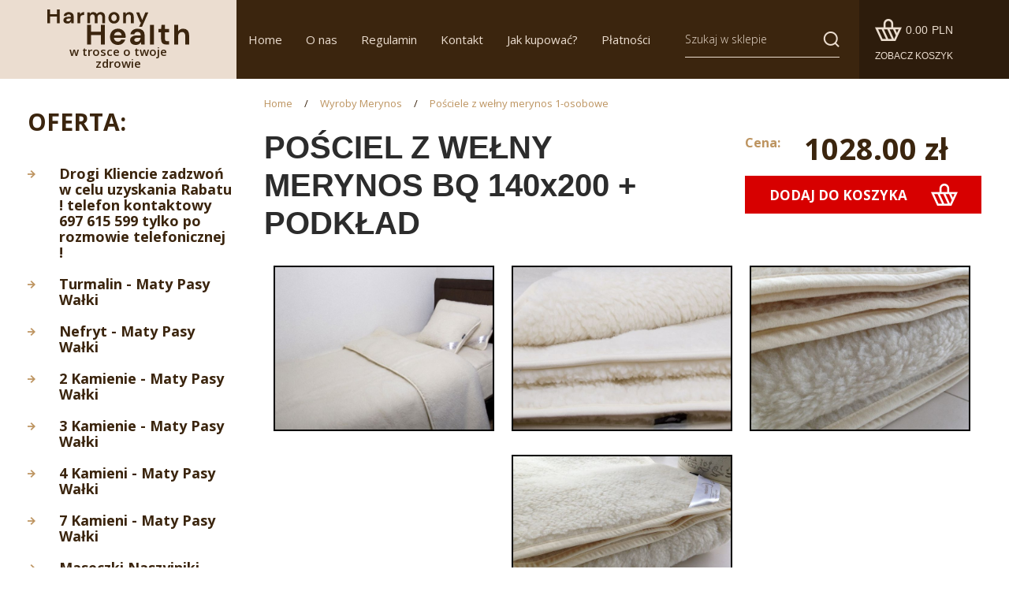

--- FILE ---
content_type: text/html; charset=UTF-8
request_url: https://www.harmonyhealth.pl/posciel_z_welny_merynos_bq_140x200_podklad,product-35,235,1296.html
body_size: 23028
content:
<!DOCTYPE html>
<html lang="pl">
<head>
    <title>Pościel z wełny merynos bq 140x200 + podkład</title>
    <meta charset="UTF-8">
    <meta name="description" content="Woolshop: Produkt Pościel z wełny merynos bq 140x200 + podkład. Woolshop to sklep z pościelą wełnianą. W naszej ofercie pościel, kołdry, koce, materace i podkłady."/>
    <meta name="keywords" content="harmonia zdrowia, sklep, kołdra wełniana, koce wełniane, materac wełniany, kaszmir, merynos, camel"/>
    <meta name="viewport" content="width=device-width, initial-scale=1.0">
    <meta name="Robots" content="all" />    <link rel="preconnect" href="https://fonts.gstatic.com">
    <link href="https://fonts.googleapis.com/css2?family=Open+Sans:wght@300;400;600;700&display=swap" rel="stylesheet">
    <link href="/css/style.css?v=1622535721" rel="stylesheet"/>
    <link href="/css/responsive.css?v=1622535720" rel="stylesheet"/>
    <link href="/css/thickbox.css?v=1622535721" rel="stylesheet"/>
        <!--    <link href="/lightbox/css/lightbox.css" type="text/css" media="screen" rel="stylesheet"/>-->
    <link rel="stylesheet" href="css/jquery.fancybox-1.3.4.css">

    <!--	<script type="text/javascript">-->
    <!---->
    <!--	  var _gaq = _gaq || [];-->
    <!--	  _gaq.push(['_setAccount', 'UA-38400351-1']);-->
    <!--	  _gaq.push(['_trackPageview']);-->
    <!---->
    <!--	  (function() {-->
    <!--		var ga = document.createElement('script'); ga.type = 'text/javascript'; ga.async = true;-->
    <!--		ga.src = ('https:' == document.location.protocol ? 'https://ssl' : 'http://www') + '.google-analytics.com/ga.js';-->
    <!--		var s = document.getElementsByTagName('script')[0]; s.parentNode.insertBefore(ga, s);-->
    <!--	  })();-->
    <!---->
    <!--	</script>-->

</head>

<body onload="user_alert_left();">

<div id="user_alert" class="user_alert">
    <div id="user_alert_cont">&nbsp;</div>
    <div id="user_alert_cont_button"><a class="alert_button" onclick="user_alert_exit()">OK</a></div>
</div>

<div id="overlay">
    <nav id="menu-mobile">
        <ul class="menu_1">
            <li><a class="">                                                                          Drogi Kliencie zadzwoń w celu uzyskania Rabatu ! telefon kontaktowy 697 615 599 tylko po rozmowie telefonicznej !</a><span class="menu_plus"></span></li><li><a class="">                                                            Turmalin - Maty Pasy Wałki</a><span class="menu_plus"></span><ul class="menu2 toggle_container"><li><a class="" href="/produkty/pasy_turmalinowe_pasy_ceramika_turmalinu,61,291" title="                        Pasy Turmalinowe - Pasy ceramika turmalinu">                        Pasy Turmalinowe - Pasy ceramika turmalinu (5)</a></li><li><a class="" href="/produkty/kamizelki_turmalinowe_kamizelki_ceramika_turmalinu,61,290" title="                Kamizelki Turmalinowe - Kamizelki ceramika turmalinu">                Kamizelki Turmalinowe - Kamizelki ceramika turmalinu (2)</a></li><li><a class="" href="/produkty/maty_turmalinowe_ceramika_turmalinu_kolekcja_nano,61,329" title="              Maty Turmalinowe ceramika turmalinu - Kolekcja NANO ">              Maty Turmalinowe ceramika turmalinu - Kolekcja NANO  (2)</a></li><li><a class="" href="/produkty/maty_turmalinowe_ceramika_turmalinu_kolekcja_noble_black,61,289" title="           Maty Turmalinowe ceramika turmalinu - Kolekcja NOBLE BLACK">           Maty Turmalinowe ceramika turmalinu - Kolekcja NOBLE BLACK (2)</a></li><li><a class="" href="/produkty/maty_turmalinowe_ceramika_turmalinu_kolekcja_german,61,311" title="         Maty Turmalinowe ceramika turmalinu - Kolekcja GERMAN">         Maty Turmalinowe ceramika turmalinu - Kolekcja GERMAN (2)</a></li><li><a class="" href="/produkty/maseczki_turmalinowe_ceramika_turmalinu_kolekcja_hexagon,61,331" title="Maseczki Turmalinowe ceramika turmalinu - Kolekcja HEXAGON">Maseczki Turmalinowe ceramika turmalinu - Kolekcja HEXAGON (1)</a></li><li><a class="" href="/produkty/maty_turmalinowe_ceramika_turmalinu_kolekcja_noble_nano,61,355" title="Maty Turmalinowe ceramika turmalinu - Kolekcja NOBLE NANO">Maty Turmalinowe ceramika turmalinu - Kolekcja NOBLE NANO (1)</a></li><li><a class="" href="/produkty/maty_turmanium_ceramika_turmanium_kolekcja_noble_nano_pemf,61,358" title="Maty Turmanium ceramika turmanium - Kolekcja NOBLE NANO PEMF">Maty Turmanium ceramika turmanium - Kolekcja NOBLE NANO PEMF (1)</a></li><li><a class="" href="/produkty/poduszki_turmalinowe_ceramika_turmalinu_kolekcja_nano_hexagon_maifan,61,357" title="Poduszki Turmalinowe ceramika turmalinu - Kolekcja NANO HEXAGON MAIFAN ">Poduszki Turmalinowe ceramika turmalinu - Kolekcja NANO HEXAGON MAIFAN  (2)</a></li></ul></li><li><a class="">                                                           Nefryt - Maty Pasy Wałki</a><span class="menu_plus"></span><ul class="menu2 toggle_container"><li><a class="" href="/produkty/maty_nefrytowe_noble_maty_z_nefrytu,60,91" title="     Maty Nefrytowe NOBLE - maty z Nefrytu">     Maty Nefrytowe NOBLE - maty z Nefrytu (2)</a></li><li><a class="" href="/produkty/maseczki_nefrytowe_kolekcja_hexagon,60,332" title="Maseczki Nefrytowe - Kolekcja HEXAGON">Maseczki Nefrytowe - Kolekcja HEXAGON (1)</a></li><li><a class="" href="/produkty/pasy_nefrytowe_pasy_z_nefrytu,60,292" title="Pasy Nefrytowe - Pasy z Nefrytu">Pasy Nefrytowe - Pasy z Nefrytu (1)</a></li><li><a class="" href="/produkty/walki_nefrytowe_walki_z_nefrytu,60,293" title="Wałki Nefrytowe - Wałki z Nefrytu">Wałki Nefrytowe - Wałki z Nefrytu (3)</a></li></ul></li><li><a class="">                                                         2 Kamienie - Maty Pasy Wałki</a><span class="menu_plus"></span><ul class="menu2 toggle_container"><li><a class="" href="/produkty/kolekcja_2_kamieni_jade_turmalin_nefryt_turmalin,325,327" title=" Kolekcja 2 Kamieni JADE & TURMALIN - Nefryt + Turmalin"> Kolekcja 2 Kamieni JADE & TURMALIN - Nefryt + Turmalin (1)</a></li></ul></li><li><a class="">                                                        3 Kamienie - Maty Pasy Wałki</a><span class="menu_plus"></span><ul class="menu2 toggle_container"><li><a class="" href="/produkty/kolekcja_3_kamieni_violet_ametyst_nefryt_turmalin_foton_pemf,322,477" title="Kolekcja 3 Kamieni VIOLET - Ametyst + Nefryt + Turmalin + Foton + Pemf">Kolekcja 3 Kamieni VIOLET - Ametyst + Nefryt + Turmalin + Foton + Pemf (2)</a></li></ul></li><li><a class="">                                                       4 Kamieni - Maty Pasy Wałki</a><span class="menu_plus"></span><ul class="menu2 toggle_container"><li><a class="" href="/produkty/kolekcja_4_kamieni_star_pemf_ametyst_nefryt_turmalin_obsidian_foton_pemf,314,315" title="Kolekcja 4 Kamieni STAR PEMF - Ametyst + Nefryt + Turmalin + Obsidian + Foton + Pemf">Kolekcja 4 Kamieni STAR PEMF - Ametyst + Nefryt + Turmalin + Obsidian + Foton + Pemf (5)</a></li></ul></li><li><a class="">                                                      7 Kamieni - Maty Pasy Wałki</a><span class="menu_plus"></span><ul class="menu2 toggle_container"><li><a class="" href="/produkty/maty_czakra_rainbow_photon_7_kamieni_pemf_ametyst_lapis_lazuli_niebieski_chalcedon_jadeit_zolty_agat_zloty_jadeit_czerwony_jaspis_kamizelki_pasy_czakra_rainbow_photon,316,369" title="  Maty Czakra RAINBOW PHOTON 7 Kamieni PEMF - Ametyst + Lapis Lazuli + Niebieski Chalcedon + Jadeit + Żółty Agat + Złoty Jadeit+ Czerwony Jaspis - Kamizelki Pasy Czakra RAINBOW PHOTON">  Maty Czakra RAINBOW PHOTON 7 Kamieni PEMF - Ametyst + Lapis Lazuli + Niebieski Chalcedon + Jadeit + Żółty Agat + Złoty Jadeit+ Czerwony Jaspis - Kamizelki Pasy Czakra RAINBOW PHOTON (2)</a></li><li><a class="" href="/produkty/maty_energy_bian_czakra_7_kamieni_pemf_ametyst_lapis_lazuli_niebieski_chalcedon_jadeit_zolty_agat_zloty_jadeit_czerwony_jaspis_materace_poduszki_czakra_energy_bian,316,317" title="  Maty Energy BIAN Czakra 7 Kamieni PEMF - Ametyst + Lapis Lazuli + Niebieski Chalcedon + Jadeit + Żółty Agat + Złoty Jadeit+ Czerwony Jaspis - Materace Poduszki Czakra Energy BIAN">  Maty Energy BIAN Czakra 7 Kamieni PEMF - Ametyst + Lapis Lazuli + Niebieski Chalcedon + Jadeit + Żółty Agat + Złoty Jadeit+ Czerwony Jaspis - Materace Poduszki Czakra Energy BIAN (5)</a></li><li><a class="" href="/produkty/maty_sauny_7_kamieni_foton_ametyst_lapis_lazuli_niebieski_chalcedon_jadeit_zolty_agat_zloty_jadeit_czerwony_jaspis_kolekcja_czakra_turmalin_foton,316,318" title=" Maty Sauny - 7 Kamieni FOTON - Ametyst + Lapis Lazuli + Niebieski Chalcedon + Jadeit + Żółty Agat + Złoty Jadeit+ Czerwony Jaspis - Kolekcja CZAKRA TURMALIN FOTON"> Maty Sauny - 7 Kamieni FOTON - Ametyst + Lapis Lazuli + Niebieski Chalcedon + Jadeit + Żółty Agat + Złoty Jadeit+ Czerwony Jaspis - Kolekcja CZAKRA TURMALIN FOTON (2)</a></li><li><a class="" href="/produkty/maty_pasy_walki_7_kamieni_rainbow_ametyst_lapis_lazuli_niebieski_chalcedon_jadeit_zolty_agat_zloty_jadeit_czerwony_jaspis_kolekcja_czakra_rainbow_crystal,316,319" title="Maty Pasy Wałki - 7 Kamieni RAINBOW - Ametyst + Lapis Lazuli + Niebieski Chalcedon + Jadeit + Żółty Agat + Złoty Jadeit+ Czerwony Jaspis - Kolekcja CZAKRA RAINBOW CRYSTAL">Maty Pasy Wałki - 7 Kamieni RAINBOW - Ametyst + Lapis Lazuli + Niebieski Chalcedon + Jadeit + Żółty Agat + Złoty Jadeit+ Czerwony Jaspis - Kolekcja CZAKRA RAINBOW CRYSTAL (1)</a></li></ul></li><li><a class="">                                                   Maseczki Naszyjniki Biżuteria</a><span class="menu_plus"></span><ul class="menu2 toggle_container"><li><a class="" href="/produkty/maseczki_turmalinowe_nefrytowe,378,379" title="Maseczki Turmalinowe Nefrytowe">Maseczki Turmalinowe Nefrytowe (2)</a></li></ul></li><li><a class="">                                                  Urządzenia Masujące </a><span class="menu_plus"></span><ul class="menu2 toggle_container"><li><a class="" href="/produkty/lozka_masujace_nefrytowe_turmalinowe,133,231" title="                  Łóżka Masujące Nefrytowe Turmalinowe">                  Łóżka Masujące Nefrytowe Turmalinowe (2)</a></li><li><a class="" href="/produkty/materace_masujace,133,221" title="  Materace Masujące">  Materace Masujące (2)</a></li><li><a class="" href="/produkty/lozka_masujace_nefrytowe_oferta_hurtowa_przy_zakupie_minimum_8_sztuk,133,489" title="Łóżka Masujące Nefrytowe - Oferta Hurtowa przy zakupie minimum 8 sztuk">Łóżka Masujące Nefrytowe - Oferta Hurtowa przy zakupie minimum 8 sztuk (5)</a></li><li><a class="" href="/produkty/masazery_lydek_i_stop,133,224" title="Masażery łydek i stóp">Masażery łydek i stóp (2)</a></li></ul></li><li><a class="">                                       Oczyszczanie Body Detox </a><span class="menu_plus"></span><ul class="menu2 toggle_container"><li><a class="" href="/produkty/body_detox,219,220" title="Body Detox">Body Detox (1)</a></li></ul></li><li><a class="">                       Wyroby Alpaka</a><span class="menu_plus"></span><ul class="menu2 toggle_container"><li><a class="" href="/produkty/posciele_z_welny_alpaki_ciemnej_1_osobowe,38,280" title="  Pościele z wełny ALPAKI CIEMNEJ 1-osobowe">  Pościele z wełny ALPAKI CIEMNEJ 1-osobowe (36)</a></li><li><a class="" href="/produkty/posciele_z_welny_alpaki_ciemnej_2_osobowe,38,281" title="  Pościele z wełny ALPAKI CIEMNEJ 2-osobowe">  Pościele z wełny ALPAKI CIEMNEJ 2-osobowe (195)</a></li><li><a class="" href="/produkty/posciele_z_welny_alpaki_jasnej_1_osobowe,38,273" title="  Pościele z wełny ALPAKI JASNEJ 1-osobowe">  Pościele z wełny ALPAKI JASNEJ 1-osobowe (57)</a></li><li><a class="" href="/produkty/posciele_z_welny_alpaki_jasnej_2_osobowe,38,266" title="  Pościele z wełny ALPAKI JASNEJ 2-osobowe">  Pościele z wełny ALPAKI JASNEJ 2-osobowe (285)</a></li><li><a class="" href="/produkty/koldry_z_welny_alpaka_alpina,38,335" title=" Kołdry z wełny ALPAKA ALPINA"> Kołdry z wełny ALPAKA ALPINA (96)</a></li><li><a class="" href="/produkty/koldry_z_welny_alpaki_ciemnej,38,279" title=" Kołdry z wełny ALPAKI CIEMNEJ"> Kołdry z wełny ALPAKI CIEMNEJ (78)</a></li><li><a class="" href="/produkty/koldry_z_welny_alpaki_jasnej,38,262" title=" Kołdry z wełny ALPAKI JASNEJ"> Kołdry z wełny ALPAKI JASNEJ (120)</a></li><li><a class="" href="/produkty/materace_z_welny_alpaka_alpina,38,391" title=" Materace z wełny ALPAKA ALPINA"> Materace z wełny ALPAKA ALPINA (48)</a></li><li><a class="" href="/produkty/materace_z_welny_alpaki_ciemnej,38,278" title=" Materace z wełny ALPAKI CIEMNEJ"> Materace z wełny ALPAKI CIEMNEJ (56)</a></li><li><a class="" href="/produkty/materace_z_welny_alpaki_jasnej,38,120" title=" Materace z wełny ALPAKI JASNEJ"> Materace z wełny ALPAKI JASNEJ (80)</a></li><li><a class="" href="/produkty/koce_z_welny_alpaki,38,250" title="Koce z wełny ALPAKI">Koce z wełny ALPAKI (18)</a></li><li><a class="" href="/produkty/podklady_z_welny_alpaki,38,251" title="Podkłady z wełny ALPAKI">Podkłady z wełny ALPAKI (45)</a></li><li><a class="" href="/produkty/posciele_z_welny_alpaka_alpina_1_osobowe,38,333" title="Pościele z wełny ALPAKA ALPINA 1-osobowe">Pościele z wełny ALPAKA ALPINA 1-osobowe (48)</a></li><li><a class="" href="/produkty/posciele_z_welny_alpaka_alpina_2_osobowe,38,334" title="Pościele z wełny ALPAKA ALPINA 2-osobowe">Pościele z wełny ALPAKA ALPINA 2-osobowe (240)</a></li></ul></li><li><a class="">                      Wyroby Camel/Kaszmir</a><span class="menu_plus"></span><ul class="menu2 toggle_container"><li><a class="" href="/produkty/koldry_z_welny_camel_kaszmir,62,264" title="  Kołdry z wełny CAMEL + KASZMIR">  Kołdry z wełny CAMEL + KASZMIR (150)</a></li><li><a class="" href="/produkty/materace_z_welny_camel_kaszmir,62,263" title="  Materace z wełny CAMEL + KASZMIR">  Materace z wełny CAMEL + KASZMIR (16)</a></li><li><a class="" href="/produkty/posciele_z_welny_camel_kaszmir_1_osobowe,62,272" title="  Pościele z wełny CAMEL + KASZMIR 1-osobowe">  Pościele z wełny CAMEL + KASZMIR 1-osobowe (66)</a></li><li><a class="" href="/produkty/posciele_z_welny_kaszmir_camel_2_osobowe,62,269" title="  Pościele z wełny KASZMIR + CAMEL 2-osobowe">  Pościele z wełny KASZMIR + CAMEL 2-osobowe (315)</a></li><li><a class="" href="/produkty/poduszka_camel_kaszmir,62,64" title=" Poduszka CAMEL/KASZMIR"> Poduszka CAMEL/KASZMIR (19)</a></li></ul></li><li><a class="">                     Wyroby Camel</a><span class="menu_plus"></span><ul class="menu2 toggle_container"><li><a class="" href="/produkty/koce_z_welny_camel_wielbladziej,28,246" title=" Koce z wełny camel wielbłądziej"> Koce z wełny camel wielbłądziej (42)</a></li><li><a class="" href="/produkty/koldry_z_welny_camel_wielbladziej,28,237" title=" Kołdry z wełny camel wielbłądziej"> Kołdry z wełny camel wielbłądziej (150)</a></li><li><a class="" href="/produkty/materace_z_welny_camel_wielbladziej,28,241" title=" Materace z wełny camel wielbłądziej"> Materace z wełny camel wielbłądziej (64)</a></li><li><a class="" href="/produkty/podklady_z_welny_camel_wielbladziej,28,242" title=" Podkłady z wełny camel wielbłądziej"> Podkłady z wełny camel wielbłądziej (63)</a></li><li><a class="" href="/produkty/poduszki_camel,28,257" title=" Poduszki CAMEL"> Poduszki CAMEL (11)</a></li><li><a class="" href="/produkty/posciele_z_welny_camel_wielbladziej_1_osobowe,28,233" title=" Pościele z wełny camel wielbłądziej 1-osobowe"> Pościele z wełny camel wielbłądziej 1-osobowe (72)</a></li><li><a class="" href="/produkty/posciele_z_welny_camel_wielbladziej_2_osobowe,28,31" title=" Pościele z wełny camel wielbłądziej 2-osobowe"> Pościele z wełny camel wielbłądziej 2-osobowe (300)</a></li><li><a class="" href="/produkty/walki_camel,28,255" title=" Wałki CAMEL"> Wałki CAMEL (2)</a></li></ul></li><li><a class="">                   Wyroby Kaszmir</a><span class="menu_plus"></span><ul class="menu2 toggle_container"><li><a class="" href="/produkty/koce_z_welny_kaszmir,1,247" title="  Koce z wełny KASZMIR">  Koce z wełny KASZMIR (24)</a></li><li><a class="" href="/produkty/koldry_welniane_kaszmir,1,238" title="  Kołdry wełniane KASZMIR">  Kołdry wełniane KASZMIR (114)</a></li><li><a class="" href="/produkty/materace_z_welny_kaszmir,1,239" title="  Materace z wełny KASZMIR">  Materace z wełny KASZMIR (32)</a></li><li><a class="" href="/produkty/podklady_welniane_kaszmir,1,240" title="  Podkłady wełniane KASZMIR">  Podkłady wełniane KASZMIR (54)</a></li><li><a class="" href="/produkty/posciele_z_welny_kaszmir_1_osobowe,1,6" title="  Pościele z wełny KASZMIR 1-osobowe ">  Pościele z wełny KASZMIR 1-osobowe  (57)</a></li><li><a class="" href="/produkty/posciele_z_welny_kaszmir_2_osobowe,1,234" title="  Pościele z wełny KASZMIR 2-osobowe">  Pościele z wełny KASZMIR 2-osobowe (300)</a></li><li><a class="" href="/produkty/poduszki_kaszmir,1,256" title=" Poduszki KASZMIR"> Poduszki KASZMIR (17)</a></li><li><a class="" href="/produkty/walki_kaszmir,1,254" title=" Wałki KASZMIR"> Wałki KASZMIR (4)</a></li></ul></li><li><a class="">                  Wyroby Kaszmir/Merynos</a><span class="menu_plus"></span><ul class="menu2 toggle_container"><li><a class="" href="/produkty/koldry_z_welny_kaszmir_merynos,386,389" title=" Kołdry z wełny KASZMIR + MERYNOS"> Kołdry z wełny KASZMIR + MERYNOS (24)</a></li><li><a class="" href="/produkty/posciele_z_welny_kaszmir_merynos_1_osobowe,386,387" title=" Pościele z wełny KASZMIR + MERYNOS - 1-osobowe"> Pościele z wełny KASZMIR + MERYNOS - 1-osobowe (12)</a></li><li><a class="" href="/produkty/posciele_z_welny_kaszmir_merynos_2_osobowe,386,388" title=" Pościele z wełny KASZMIR + MERYNOS - 2-osobowe"> Pościele z wełny KASZMIR + MERYNOS - 2-osobowe (60)</a></li><li><a class="" href="/produkty/materace_z_welny_kaszmir_merynos,386,392" title="Materace z wełny KASZMIR + MERYNOS">Materace z wełny KASZMIR + MERYNOS (8)</a></li></ul></li><li><a class=" active">                  Wyroby Merynos </a><span class="menu_plus active"></span><ul class="menu2 toggle_container" style="display:block;"><li><a class="" href="/produkty/koce_z_welny_merynos,35,245" title="  Koce z wełny merynos">  Koce z wełny merynos (78)</a></li><li><a class="" href="/produkty/koldry_z_welny_merynos,35,44" title="  Kołdry z wełny merynos">  Kołdry z wełny merynos (42)</a></li><li><a class="" href="/produkty/koldry_z_welny_merynos_syberia_kaszmir_alpaka_camel_merynos,35,453" title="  Kołdry z wełny Merynos Syberia + Kaszmir Alpaka Camel Merynos">  Kołdry z wełny Merynos Syberia + Kaszmir Alpaka Camel Merynos (36)</a></li><li><a class="" href="/produkty/koldry_z_welny_merynos_tumbler_tumbler_kolorowe,35,463" title="  Kołdry z wełny Merynos Tumbler + Tumbler Kolorowe">  Kołdry z wełny Merynos Tumbler + Tumbler Kolorowe (24)</a></li><li><a class="" href="/produkty/materace_z_welny_merynos,35,244" title="  Materace z wełny merynos">  Materace z wełny merynos (48)</a></li><li><a class="" href="/produkty/materace_z_welny_merynos_syberia_kaszmir_alpaka_camel_merynos,35,464" title="  Materace z wełny Merynos Syberia + Kaszmir Alpaka Camel Merynos">  Materace z wełny Merynos Syberia + Kaszmir Alpaka Camel Merynos (48)</a></li><li><a class="" href="/produkty/materace_z_welny_merynos_tumbler_tumbler_kolorowe,35,465" title="  Materace z wełny Merynos Tumbler + Tumbler Kolorowe">  Materace z wełny Merynos Tumbler + Tumbler Kolorowe (32)</a></li><li><a class="" href="/produkty/podklady_z_welny_merynos,35,243" title="  Podkłady z wełny merynos">  Podkłady z wełny merynos (63)</a></li><li><a class="" href="/produkty/podklady_z_welny_merynos_syberia,35,451" title="  Podkłady z wełny merynos SYBERIA">  Podkłady z wełny merynos SYBERIA (36)</a></li><li><a class="" href="/produkty/poduszki_merynos,35,258" title="  Poduszki MERYNOS">  Poduszki MERYNOS (6)</a></li><li><a class="active" href="/produkty/posciele_z_welny_merynos_1_osobowe,35,235" title="  Pościele z wełny merynos 1-osobowe">  Pościele z wełny merynos 1-osobowe (21)</a></li><li><a class="" href="/produkty/posciele_z_welny_merynos_2_osobowe,35,236" title="  Pościele z wełny merynos 2-osobowe ">  Pościele z wełny merynos 2-osobowe  (90)</a></li><li><a class="" href="/produkty/posciele_z_welny_merynos_syberia_kaszmir_alpaka_camel_merynos,35,454" title="  Pościele z wełny Merynos Syberia + Kaszmir Alpaka Camel Merynos">  Pościele z wełny Merynos Syberia + Kaszmir Alpaka Camel Merynos (108)</a></li><li><a class="" href="/produkty/posciele_z_welny_merynos_tumbler_tumbler_kolorowe,35,466" title="  Pościele z wełny Merynos Tumbler + Tumbler Kolorowe">  Pościele z wełny Merynos Tumbler + Tumbler Kolorowe (72)</a></li><li><a class="" href="/produkty/walki_merynos,35,253" title="  Wałki MERYNOS">  Wałki MERYNOS (5)</a></li><li><a class="" href="/produkty/koce_z_welny_merynos_syberia_mega_gramatura_600g,35,450" title=" Koce z wełny Merynos SYBERIA - Mega Gramatura 600g "> Koce z wełny Merynos SYBERIA - Mega Gramatura 600g  (24)</a></li><li><a class="" href="/produkty/koce_z_welny_merynos_tumbler_wszystkie_kolory,35,449" title=" Koce z wełny Merynos TUMBLER - wszystkie kolory"> Koce z wełny Merynos TUMBLER - wszystkie kolory (80)</a></li></ul></li><li><a class="">                  Wyroby Merynos/Camel</a><span class="menu_plus"></span><ul class="menu2 toggle_container"><li><a class="" href="/produkty/koldry_z_welny_merynos_camel,36,54" title="  Kołdry z wełny MERYNOS + CAMEL">  Kołdry z wełny MERYNOS + CAMEL (72)</a></li><li><a class="" href="/produkty/materace_z_welny_merynos_camel,36,336" title="  Materace z wełny MERYNOS + CAMEL">  Materace z wełny MERYNOS + CAMEL (16)</a></li><li><a class="" href="/produkty/posciele_z_welny_merynos_camel_1_osobowe,36,271" title="  Pościele z wełny MERYNOS + CAMEL 1-osobowe">  Pościele z wełny MERYNOS + CAMEL 1-osobowe (39)</a></li><li><a class="" href="/produkty/posciele_z_welny_merynos_camel_2_osobowe,36,270" title="  Pościele z wełny MERYNOS + CAMEL 2-osobowe">  Pościele z wełny MERYNOS + CAMEL 2-osobowe (195)</a></li></ul></li><li><a class=""> Wyroby Satyna/Wełna</a><span class="menu_plus"></span><ul class="menu2 toggle_container"><li><a class="" href="/produkty/koldry_z_welny_merynos_kaszmir_camel_alpaka_bawelna,188,337" title="  Kołdry z wełny Merynos Kaszmir Camel Alpaka + bawełna">  Kołdry z wełny Merynos Kaszmir Camel Alpaka + bawełna (54)</a></li><li><a class="" href="/produkty/koldry_z_welny_merynos_kaszmir_camel_alpaka_satyna,188,191" title="  Kołdry z wełny Merynos Kaszmir Camel Alpaka + satyna">  Kołdry z wełny Merynos Kaszmir Camel Alpaka + satyna (42)</a></li><li><a class="" href="/produkty/posciele_z_welny_camel_kaszmir_merynos_alpaka_bawelna,188,338" title="  Pościele z wełny Camel Kaszmir Merynos Alpaka + bawełna">  Pościele z wełny Camel Kaszmir Merynos Alpaka + bawełna (54)</a></li><li><a class="" href="/produkty/posciele_z_welny_camel_kaszmir_merynos_alpaka_satyna,188,190" title="  Pościele z wełny Camel Kaszmir Merynos Alpaka + satyna">  Pościele z wełny Camel Kaszmir Merynos Alpaka + satyna (36)</a></li></ul></li><li><a class="">W magazynie na teraz na już KOCE WEŁNIANE</a><span class="menu_plus"></span><ul class="menu2 toggle_container"><li><a class="" href="/produkty/koce_welniane_na_juz_na_teraz_wysylka_natychmiast,482,483" title="KOCE WEŁNIANE na już na teraz wysyłka natychmiast ">KOCE WEŁNIANE na już na teraz wysyłka natychmiast  (54)</a></li></ul></li><li><a class="">W magazynie na teraz na już KOŁDRY WEŁNIANE </a><span class="menu_plus"></span><ul class="menu2 toggle_container"><li><a class="" href="/produkty/koldra_welniana_140x200_na_juz_na_teraz_wysylka_natychmiast,393,394" title="KOŁDRA WEŁNIANA 140x200 na już na teraz wysyłka natychmiast">KOŁDRA WEŁNIANA 140x200 na już na teraz wysyłka natychmiast (6)</a></li><li><a class="" href="/produkty/koldra_welniana_160x200_na_juz_na_teraz_wysylka_natychmiast,393,395" title="KOŁDRA WEŁNIANA 160x200 na już na teraz wysyłka natychmiast">KOŁDRA WEŁNIANA 160x200 na już na teraz wysyłka natychmiast (9)</a></li><li><a class="" href="/produkty/koldra_welniana_180x200_na_juz_na_teraz_wysylka_natychmiast,393,396" title="KOŁDRA WEŁNIANA 180x200 na już na teraz wysyłka natychmiast">KOŁDRA WEŁNIANA 180x200 na już na teraz wysyłka natychmiast (9)</a></li><li><a class="" href="/produkty/koldra_welniana_200x200_na_juz_na_teraz_wysylka_natychmiast,393,397" title="KOŁDRA WEŁNIANA 200x200 na już na teraz wysyłka natychmiast">KOŁDRA WEŁNIANA 200x200 na już na teraz wysyłka natychmiast (5)</a></li></ul></li><li><a class="">W magazynie na teraz na już MATERACE WEŁNIANE </a><span class="menu_plus"></span><ul class="menu2 toggle_container"><li><a class="" href="/produkty/materac_welniany_90x200_na_juz_na_teraz_wysylka_natychmiast,456,457" title="MATERAC WEŁNIANY  90x200 na już na teraz wysyłka natychmiast">MATERAC WEŁNIANY  90x200 na już na teraz wysyłka natychmiast (2)</a></li><li><a class="" href="/produkty/materac_welniany_100x200_na_juz_na_teraz_wysylka_natychmiast,456,458" title="MATERAC WEŁNIANY 100x200 na już na teraz wysyłka natychmiast">MATERAC WEŁNIANY 100x200 na już na teraz wysyłka natychmiast (10)</a></li><li><a class="" href="/produkty/materac_welniany_140x200_na_juz_na_teraz_wysylka_natychmiast,456,472" title="MATERAC WEŁNIANY 140x200 na już na teraz wysyłka natychmiast">MATERAC WEŁNIANY 140x200 na już na teraz wysyłka natychmiast (1)</a></li><li><a class="" href="/produkty/materac_welniany_180x200_na_juz_na_teraz_wysylka_natychmiast,456,473" title="MATERAC WEŁNIANY 180x200 na już na teraz wysyłka natychmiast">MATERAC WEŁNIANY 180x200 na już na teraz wysyłka natychmiast (1)</a></li><li><a class="" href="/produkty/materac_welniany_220x200_na_juz_na_teraz_wysylka_natychmiast,456,475" title="MATERAC WEŁNIANY 220x200 na już na teraz wysyłka natychmiast">MATERAC WEŁNIANY 220x200 na już na teraz wysyłka natychmiast (2)</a></li></ul></li><li><a class="">W magazynie na teraz na już POŚCIELE WEŁNIANE</a><span class="menu_plus"></span><ul class="menu2 toggle_container"><li><a class="" href="/produkty/posciel_welniana_140x200_na_juz_na_teraz_wysylka_natychmiast,400,401" title="POŚCIEL WEŁNIANA 140x200 na już na teraz wysyłka natychmiast">POŚCIEL WEŁNIANA 140x200 na już na teraz wysyłka natychmiast (6)</a></li><li><a class="" href="/produkty/posciel_welniana_160x200_na_juz_na_teraz_wysylka_natychmiast,400,402" title="POŚCIEL WEŁNIANA 160x200 na już na teraz wysyłka natychmiast">POŚCIEL WEŁNIANA 160x200 na już na teraz wysyłka natychmiast (9)</a></li><li><a class="" href="/produkty/posciel_welniana_180x200_na_juz_na_teraz_wysylka_natychmiast,400,403" title="POŚCIEL WEŁNIANA 180x200 na już na teraz wysyłka natychmiast">POŚCIEL WEŁNIANA 180x200 na już na teraz wysyłka natychmiast (9)</a></li><li><a class="" href="/produkty/posciel_welniana_200x200_na_juz_na_teraz_wysylka_natychmiast,400,404" title="POŚCIEL WEŁNIANA 200x200 na już na teraz wysyłka natychmiast">POŚCIEL WEŁNIANA 200x200 na już na teraz wysyłka natychmiast (4)</a></li></ul></li><li><a class="">Zapraszamy do współpracy zainteresowane Firmy posiadamy dużo kolekcji produktów z różnych kamieni kryształów nie wystawionych na sklepie internetowym w bardzo dobrych cenach hurtowych bezpośredni telefon 697 615 599</a><span class="menu_plus"></span></li>            <li style="border-top: 1px solid #2f3539; padding: 5px 0;"></li>
            <li><a href="/o_nas.html">O nas</a></li>
            <li><a href="/regulamin.html">Regulamin</a>
            </li>
            <li><a href="/kontakt.html">Kontakt</a>
            </li>
            <li><a href="/jak_kupowac.html">Jak
                    kupować?</a></li>
            <li><a href="/platnosci.html">Płatności</a>
            </li>
        </ul>
    </nav>
</div>

<header>
    <div>
        <a href="/" class="logo">
<!--            <svg class="ico_logo" xmlns="http://www.w3.org/2000/svg" viewBox="0 0 267.188 67.031">-->
<!--                <path class="cls-1"-->
<!--                      d="M158.375,38.6q0.968-2.077,3.833-9.172t3.511-9.315a2.062,2.062,0,0,0-.645-1.5q-0.214-.215-0.9-0.824a2.756,2.756,0,0,0-1.9-.609,2.594,2.594,0,0,0-1.577.215,7.391,7.391,0,0,0-2.257,3.189q-1.182,2.544-3.26,8.491Q150.17,40.894,144.8,51q-0.717,1.29-1.9,3.869a25.088,25.088,0,0,1-2.436,4.3q-1.255,1.72-1.541.645a13.486,13.486,0,0,1-.466-4.586q0.036-3.367,2.329-13.542,1.076-4.944,1.5-7.237a36.08,36.08,0,0,1,1.791-5.875q0.358-1.5.967-3.511t0.609-2.078a4.06,4.06,0,0,0,.072-2.723q-1.434-3.439-4.442-3.439a3.526,3.526,0,0,0-1.075,1.218l-0.717,1.146q-0.359.574-.9,1.5L137.667,22.3q-0.395.682-2.042,3.547-0.286.574-5.983,11.429t-9.709,17.447q-1.576,3.439-2.723,3.153-0.574-.215,1.505-12.4,1.935-12.9,5.159-20.779a5.2,5.2,0,0,0-1-6.019,2.945,2.945,0,0,0-1.756-1.039,3.483,3.483,0,0,0-2.364.179,1.917,1.917,0,0,0-1.111,1.935q-0.072.359-.788,2.974a26.131,26.131,0,0,1-1.218,3.69q-0.431,2.149-1.863,8.849t-2.006,10.318q-0.574,3.619-1.183,9.172a40.753,40.753,0,0,0-.394,7.344,3.3,3.3,0,0,0,.789,2.723A3.481,3.481,0,0,0,113.2,66.4q3.224,1.575,6.305-1.433a22.4,22.4,0,0,0,3.153-3.905q1.935-2.83,2.293-3.26a167.066,167.066,0,0,0,8.6-15.979q0.715-1.575,1.182-2.4a1.441,1.441,0,0,1,.717-0.824q0.251,0-.681,2.293-0.429,1.219-.931,2.759t-1,3.8a43.521,43.521,0,0,0-.753,6.449,54.239,54.239,0,0,0,.179,8.563,7.934,7.934,0,0,0,.753,2.006,6.833,6.833,0,0,0,.967,1.576A2.412,2.412,0,0,0,136.7,67.62q1,0,4.084-1.97a20.908,20.908,0,0,0,5.159-4.586,76.749,76.749,0,0,0,5.84-9.386q3.762-6.771,3.761-7.309a2.482,2.482,0,0,1,.287-1.111,18.179,18.179,0,0,1,.932-1.576A27.83,27.83,0,0,0,158.375,38.6Zm18.582,11.464a7.818,7.818,0,0,1-.394.9c-0.1.168-.228,0.43-0.395,0.788a3.563,3.563,0,0,1-.5.824q-0.252.287-.609,0.645t-1.5,1.469a6.257,6.257,0,0,1-2.579,1.541,1.652,1.652,0,0,1-2.042-.466,3.941,3.941,0,0,1-.395-2.687q1.075-5.229,6.521-9.816a6.982,6.982,0,0,1,1.648-.931,1.937,1.937,0,0,1,1.29.215q0.571,0.359.537,2.114a5.844,5.844,0,0,1-.287,2.185,7.355,7.355,0,0,0-.537,1.254c-0.192.55-.322,0.908-0.394,1.075S177.123,49.635,176.957,50.065ZM164.1,45.981a17.474,17.474,0,0,0-1.648,3.583,6.22,6.22,0,0,0-.5,2.615c0.1,0.455,0,.681-0.286.681-0.048.048-.132,0.143-0.251,0.287s-0.06.335,0.179,0.573l-0.143,1.648q-0.43,2.58,2.794,5.947a4.563,4.563,0,0,0,2.795,1.361q4.728-.286,6.592-1.576a23.03,23.03,0,0,0,7.308-6.664q4.515-6.519,3.941-12.467-0.429-3.869-3.224-5.087-1.721-1.79-6.019-.788a15.828,15.828,0,0,0-6.449,3.726,23.606,23.606,0,0,0-5.087,6.162h0Zm40.926,4.084a7.6,7.6,0,0,1-.395.9c-0.1.168-.227,0.43-0.394,0.788a3.563,3.563,0,0,1-.5.824q-0.252.287-.609,0.645t-1.505,1.469a6.257,6.257,0,0,1-2.579,1.541A1.653,1.653,0,0,1,197,55.762a3.947,3.947,0,0,1-.394-2.687q1.076-5.229,6.521-9.816a6.982,6.982,0,0,1,1.648-.931,1.934,1.934,0,0,1,1.289.215q0.573,0.359.538,2.114a5.844,5.844,0,0,1-.287,2.185,7.355,7.355,0,0,0-.537,1.254q-0.288.825-.394,1.075C205.307,49.337,205.187,49.635,205.021,50.065Zm-12.862-4.084a17.474,17.474,0,0,0-1.648,3.583,6.22,6.22,0,0,0-.5,2.615c0.1,0.455,0,.681-0.286.681-0.048.048-.132,0.143-0.251,0.287s-0.061.335,0.179,0.573l-0.143,1.648q-0.431,2.58,2.794,5.947a4.563,4.563,0,0,0,2.8,1.361q4.728-.286,6.592-1.576A23.04,23.04,0,0,0,209,54.436q4.515-6.519,3.941-12.467-0.43-3.869-3.224-5.087-1.72-1.79-6.019-.788a15.828,15.828,0,0,0-6.449,3.726,23.606,23.606,0,0,0-5.087,6.162h0ZM222.086,41.4q0,1.577-.717,1.576-0.359.717-1.612,4.263a33.684,33.684,0,0,0-1.469,4.908,9.87,9.87,0,0,1-.788,3.009,10.243,10.243,0,0,0,.43,6.664q1.29,2.722,3.368,2.15,1.647-.789,1.648-3.4t3.081-13a17.076,17.076,0,0,0,1.146-3.8V43.545q0-.573.358-0.573a1.4,1.4,0,0,0,.359-1.039q0-.68,2.866-6.986,0.357-.787.573-1.325c0.143-.358.251-0.645,0.322-0.86a1.691,1.691,0,0,0,.108-0.466,2.838,2.838,0,0,1,.286-0.752q0.287-.608.789-1.648t0.788-1.827q2.22-4.657,2.687-5.911a7.072,7.072,0,0,0,.466-2.472,4.066,4.066,0,0,0-1.648-2.723l-1.147-1.146a3.238,3.238,0,0,0-2.078.43,1.29,1.29,0,0,0-1,.5,1.808,1.808,0,0,0-.43,1.218q0,0.717-2.866,8.491t-4.013,10l-0.716,2.723A2.725,2.725,0,0,0,222.086,41.4ZM235.6,46.483l-1.29.143q-3.726.645-2.364,2.436a2.716,2.716,0,0,0,2.579,1.433,8.725,8.725,0,0,0,2.723.358q1.647,0,11.68-.716a1.825,1.825,0,0,0,2.185-.9q0.607-1.182-.717-2.472t-5.8-1.29a41.374,41.374,0,0,0-8.993,1h0Zm37.857-29.664a11.414,11.414,0,0,1-3.44,2.221,4.52,4.52,0,0,0-.788.358l-2.293,2.15a26.8,26.8,0,0,0-4.872,5.016,31.233,31.233,0,0,0-4.156,5.947,13.059,13.059,0,0,0-1.576,5.983,6.584,6.584,0,0,0,1.576,4.908,12.7,12.7,0,0,0,3.081,3.547,20.745,20.745,0,0,0,4.263,2.9q2.043,1,3.619,1.72,1.074,1,2.329,2.006a4.951,4.951,0,0,1,1.54,1.72q2.508,4.014-.788,5.446a11.547,11.547,0,0,1-7.559.43,7.937,7.937,0,0,1-4.98-3.726q-0.789-1.647-3.153-.072c-0.143.048-.347,0.132-0.609,0.251s-0.455.2-.573,0.251a1.1,1.1,0,0,0-.359.251,0.532,0.532,0,0,0-.143.466,5.889,5.889,0,0,0,.358,1.111,17.059,17.059,0,0,0,2.043,3.081,12.909,12.909,0,0,0,3.224,3.188,1.634,1.634,0,0,1,1,.358,0.556,0.556,0,0,1,.143.645l2.866,0.86a33.961,33.961,0,0,0,5.912-.466,19.4,19.4,0,0,0,4.012-.824q0.465-.287,1.147-0.681a4.656,4.656,0,0,1,1.325-.537,2.373,2.373,0,0,0,1.792-1.111,11.609,11.609,0,0,0,1.648-2.544q1.5-5.3-.574-8.24a13.078,13.078,0,0,0-3.582-3.69,52.056,52.056,0,0,0-6.592-4.407,30.946,30.946,0,0,1-4.765-3.009,4.414,4.414,0,0,1-1.612-5.087,10.428,10.428,0,0,1,1.719-3.511,39.315,39.315,0,0,1,2.687-4.3,8.572,8.572,0,0,1,2.329-2.15,2.409,2.409,0,0,0,1.648-1.433,22.622,22.622,0,0,1,3.905-2.794q3.762-2.435,4.048-2.364l0.287-.358q0-.358,3.4-1.146a13.87,13.87,0,0,1,4.549-.573q2.58,0.574-1.361,6.377-2.58,2.867-2.651,4.228a1.867,1.867,0,0,0,1.361,1.935,4.61,4.61,0,0,0,3.44-.215,14.1,14.1,0,0,0,5.015-5.374q3.941-6.734-1.146-10.676a9.273,9.273,0,0,0-5.231-2.006q-5.3,0-13.47,3.941h0Zm37.331,41.63a3.94,3.94,0,0,0,3.224,1.5,7.3,7.3,0,0,0,3.439-1.361,3.467,3.467,0,0,0,1.792-2.866,0.589,0.589,0,0,0-.144-0.43,4.951,4.951,0,0,1-.824-0.609,3.406,3.406,0,0,0-2.185-.609,5.968,5.968,0,0,1-1.075.143,52.263,52.263,0,0,0,1.433-8.025V45.121a6.1,6.1,0,0,0-1.576-4.156q-1.578-1.79-2.866-1.791a7.069,7.069,0,0,0-4.335,1.254A15.07,15.07,0,0,0,305.74,42a27.223,27.223,0,0,1-2.759,2.185,54.626,54.626,0,0,0-5.8,5.159c-0.049,0-.072-0.072-0.072-0.215l1.146-4.371,0.789-1.576a86.1,86.1,0,0,0,3.8-9.96q2.795-8.168,4.013-10.748a4.8,4.8,0,0,0-.645-5.159q-1.076-1.5-1.935-1.5a3.05,3.05,0,0,0-1.684.537,1.452,1.452,0,0,0-.824,1.111q-0.429,1.362-1.074,2.866-0.36,1.075-1.219,3.439T296.533,31.9q-2.079,5.769-2.616,7.7a31.352,31.352,0,0,1-1.433,4.012,14.125,14.125,0,0,0-1.11,3.8q-2.15,7.094-2.15,8.742a4.189,4.189,0,0,0,1.075,2.866,4.047,4.047,0,0,0,2.364,1.433q2.077,0,4.371-3.368a46.653,46.653,0,0,1,7.2-6.771q3.548-2.615,4.98-2.615,0.788,0,.788,1.576l-0.43,5.517A5.618,5.618,0,0,0,310.792,58.449Zm29.174-8.383a7.818,7.818,0,0,1-.394.9c-0.1.168-.227,0.43-0.394,0.788a3.561,3.561,0,0,1-.5.824c-0.168.191-.37,0.406-0.609,0.645s-0.741.729-1.5,1.469a6.261,6.261,0,0,1-2.58,1.541,1.652,1.652,0,0,1-2.042-.466,3.947,3.947,0,0,1-.394-2.687q1.074-5.229,6.52-9.816a7.022,7.022,0,0,1,1.648-.931,1.936,1.936,0,0,1,1.29.215q0.573,0.359.537,2.114a5.83,5.83,0,0,1-.286,2.185,7.426,7.426,0,0,0-.538,1.254q-0.287.825-.394,1.075C340.253,49.337,340.133,49.635,339.966,50.065ZM327.1,45.981a17.527,17.527,0,0,0-1.648,3.583,6.231,6.231,0,0,0-.5,2.615c0.1,0.455,0,.681-0.287.681-0.048.048-.132,0.143-0.251,0.287s-0.06.335,0.18,0.573l-0.144,1.648q-0.429,2.58,2.8,5.947a4.561,4.561,0,0,0,2.794,1.361q4.73-.286,6.592-1.576a23.034,23.034,0,0,0,7.309-6.664q4.514-6.519,3.941-12.467-0.431-3.869-3.225-5.087-1.719-1.79-6.018-.788a15.822,15.822,0,0,0-6.449,3.726,23.628,23.628,0,0,0-5.088,6.162h0Zm32.435,6.449a11.671,11.671,0,0,1,2.938-4.8q5.589-5.374,7.667-2.866a3.1,3.1,0,0,1,.143,3.583,8.344,8.344,0,0,1-1.146,1.541,23.6,23.6,0,0,1-1.828,1.684,15.037,15.037,0,0,1-3.94,2.114,12.735,12.735,0,0,1-3.762,1.111Q358.894,54.794,359.539,52.43Zm-9.96,12.754a6.4,6.4,0,0,1-.788,3.368l-0.358,2.293A19.891,19.891,0,0,1,347.645,75a5.452,5.452,0,0,0,1.075,4.3,1.55,1.55,0,0,0,1.719.573,2.765,2.765,0,0,0,1.971-1.361,5.3,5.3,0,0,0,1.075-3.189q0.034-1.827.465-1.97a0.969,0.969,0,0,0,.538-0.824,5.793,5.793,0,0,0,.25-1.684,8.227,8.227,0,0,0,.717-3.439,4.442,4.442,0,0,0,.43-2.221,0.468,0.468,0,0,1,0-.788q0.429,0,1.146-1.541a6.387,6.387,0,0,0,.717-2.114,1.508,1.508,0,0,1,.5-1.075,2.833,2.833,0,0,0,1.935.573,16.264,16.264,0,0,0,3.69-.609q2.4-.608,2.4-1.111a0.7,0.7,0,0,1,.358-0.645q0.86,0.287,3.26-.967a9.748,9.748,0,0,0,3.26-2.4Q373.869,53,374.3,53a11.024,11.024,0,0,0,1.863-3.045,9.536,9.536,0,0,0,1.146-3.619,7.868,7.868,0,0,0-1.648-4.98,6.9,6.9,0,0,0-4.693-2.544q-3.046-.43-7.273,2.078c-0.048.048-.025,0,0.072-0.143a7.258,7.258,0,0,0,1.576-3.726,5.662,5.662,0,0,0-.788-4.013,3.836,3.836,0,0,0-1.971-.752,2.5,2.5,0,0,0-1.9.537,2.523,2.523,0,0,0-.789,1.218q0,1.5-2.006,6.162-1.719,4.444-4.156,11.679a94.658,94.658,0,0,0-2.794,9.172l-0.5,2.58a2.049,2.049,0,0,0-.86,1.576h0Z"-->
<!--                      transform="translate(-110.125 -12.875)"/>-->
<!--            </svg>-->
            <svg class="ico_logo" xmlns="http://www.w3.org/2000/svg" viewBox="0 0 264.77 65.55">
                <g id="Warstwa_2" data-name="Warstwa 2">
                    <g id="Warstwa_1-2" data-name="Warstwa 1">
                        <path class="cls-1" d="M0,25.55V0H5.22V8.87H18V0h5.22V25.55H18V13.11H5.22V25.55Z"/>
                        <path class="cls-1"
                              d="M37.69,26a9.65,9.65,0,0,1-4.28-.83A5.74,5.74,0,0,1,30.92,23a5.85,5.85,0,0,1-.82-3.06,5.55,5.55,0,0,1,2.21-4.56c1.46-1.17,3.67-1.76,6.6-1.76h5.14v-.49a3.75,3.75,0,0,0-1.18-3.06,4.48,4.48,0,0,0-2.94-1,5.07,5.07,0,0,0-2.77.76,3.23,3.23,0,0,0-1.47,2.22h-5.1a7.19,7.19,0,0,1,1.49-3.83,8.31,8.31,0,0,1,3.33-2.51A11.34,11.34,0,0,1,40,4.83,10.05,10.05,0,0,1,46.79,7a7.66,7.66,0,0,1,2.48,6.12V25.55H44.83l-.49-3.26A7.51,7.51,0,0,1,41.83,25,7.35,7.35,0,0,1,37.69,26ZM38.87,22a4.32,4.32,0,0,0,3.49-1.47,7.08,7.08,0,0,0,1.57-3.63H39.48a4.65,4.65,0,0,0-3,.76,2.33,2.33,0,0,0-.9,1.86,2.13,2.13,0,0,0,.9,1.83A3.88,3.88,0,0,0,38.87,22Z"/>
                        <path class="cls-1"
                              d="M56.29,25.55V5.32h4.65l.49,3.79a8.22,8.22,0,0,1,7.46-4.28v5.51H67.43a8.31,8.31,0,0,0-3.06.53,4.07,4.07,0,0,0-2.1,1.83,7.21,7.21,0,0,0-.76,3.63v9.22Z"/>
                        <path class="cls-1"
                              d="M74.48,25.55V5.32h4.61l.45,2.73a7.13,7.13,0,0,1,2.59-2.34,7.62,7.62,0,0,1,3.73-.88q4.69,0,6.65,3.63a7.91,7.91,0,0,1,3-2.65,8.61,8.61,0,0,1,4.06-1,7.74,7.74,0,0,1,6.08,2.37c1.41,1.57,2.12,3.89,2.12,6.93V25.55h-5.22V14.62a6.85,6.85,0,0,0-1-4,3.56,3.56,0,0,0-3.08-1.38A4.19,4.19,0,0,0,95,10.79a6.55,6.55,0,0,0-1.28,4.32V25.55H88.51V14.62a6.69,6.69,0,0,0-1-4,3.63,3.63,0,0,0-3.14-1.38A4.14,4.14,0,0,0,81,10.79a6.55,6.55,0,0,0-1.29,4.32V25.55Z"/>
                        <path class="cls-1"
                              d="M124.45,26a10.47,10.47,0,0,1-5.28-1.34A9.94,9.94,0,0,1,115.46,21a10.92,10.92,0,0,1-1.37-5.52,10.74,10.74,0,0,1,1.39-5.53,10,10,0,0,1,3.73-3.73,10.92,10.92,0,0,1,10.52,0,9.87,9.87,0,0,1,3.72,3.73,10.93,10.93,0,0,1,1.36,5.53A10.91,10.91,0,0,1,133.45,21a10,10,0,0,1-3.74,3.74A10.5,10.5,0,0,1,124.45,26Zm0-4.53A4.86,4.86,0,0,0,128,20a6.22,6.22,0,0,0,1.51-4.55A6.2,6.2,0,0,0,128,10.89a4.86,4.86,0,0,0-7.08,0,6.28,6.28,0,0,0-1.49,4.55A6.3,6.3,0,0,0,120.92,20,4.8,4.8,0,0,0,124.45,21.51Z"/>
                        <path class="cls-1"
                              d="M141.5,25.55V5.32h4.61l.41,3.43a7.1,7.1,0,0,1,2.71-2.86,8,8,0,0,1,4.18-1.06,7.37,7.37,0,0,1,5.84,2.37c1.38,1.57,2.08,3.89,2.08,6.93V25.55H156.1V14.62a6.48,6.48,0,0,0-1.06-4,3.89,3.89,0,0,0-3.3-1.38,4.63,4.63,0,0,0-3.61,1.55,6.17,6.17,0,0,0-1.41,4.32V25.55Z"/>
                        <path class="cls-1"
                              d="M74.41,64.86V28.51h7.4V41.22H100V28.51h7.4V64.86H100V47.23H81.81V64.86Z"/>
                        <path class="cls-1"
                              d="M131.85,65.55a15.53,15.53,0,0,1-7.68-1.85,13.29,13.29,0,0,1-5.26-5.2A15.37,15.37,0,0,1,117,50.76a16.38,16.38,0,0,1,1.88-7.92,13.58,13.58,0,0,1,5.2-5.4,15.31,15.31,0,0,1,7.83-1.94,14.82,14.82,0,0,1,7.46,1.85,13.27,13.27,0,0,1,5,5.06,14.15,14.15,0,0,1,1.82,7.14c0,.42,0,.86,0,1.32s-.05,1-.09,1.45H124.34a7.25,7.25,0,0,0,7.46,7.17,6.67,6.67,0,0,0,3.78-1,6.23,6.23,0,0,0,2.28-2.63h7.52a13.69,13.69,0,0,1-2.69,4.95,13.15,13.15,0,0,1-4.62,3.49A14.59,14.59,0,0,1,131.85,65.55Zm.06-24a7.9,7.9,0,0,0-4.8,1.53,7.14,7.14,0,0,0-2.65,4.66h14.27a6.23,6.23,0,0,0-2.08-4.51A6.91,6.91,0,0,0,131.91,41.51Z"/>
                        <path class="cls-1"
                              d="M165.26,65.55a13.56,13.56,0,0,1-6.07-1.18,8.21,8.21,0,0,1-3.53-3.15,8.38,8.38,0,0,1-1.15-4.33,7.9,7.9,0,0,1,3.12-6.48q3.12-2.47,9.36-2.48h7.28v-.7a5.32,5.32,0,0,0-1.67-4.33,6.35,6.35,0,0,0-4.16-1.39,7.14,7.14,0,0,0-3.93,1.07,4.6,4.6,0,0,0-2.09,3.15H155.2a10.08,10.08,0,0,1,2.11-5.43A11.69,11.69,0,0,1,162,36.75a16.2,16.2,0,0,1,6.47-1.25q6.13,0,9.65,3.07t3.53,8.66V64.86h-6.3l-.69-4.62a10.63,10.63,0,0,1-3.56,3.81A10.47,10.47,0,0,1,165.26,65.55Zm1.67-5.77a6.11,6.11,0,0,0,4.94-2.09,10.05,10.05,0,0,0,2.23-5.14h-6.3a6.59,6.59,0,0,0-4.22,1.07,3.3,3.3,0,0,0-1.27,2.63,3,3,0,0,0,1.27,2.6A5.56,5.56,0,0,0,166.93,59.78Z"/>
                        <path class="cls-1" d="M191.61,64.86V28.51H199V64.86Z"/>
                        <path class="cls-1"
                              d="M222.24,64.86a11.14,11.14,0,0,1-7.23-2.2q-2.72-2.19-2.71-7.8V42.38h-4.91V36.2h4.91l.87-7.69h6.53V36.2h7.74v6.18H219.7V54.92a3.67,3.67,0,0,0,.89,2.86,4.75,4.75,0,0,0,3.09.78h3.59v6.3Z"/>
                        <path class="cls-1"
                              d="M236.69,64.86V28.51h7.39V40.59a10.5,10.5,0,0,1,3.9-3.73,11.54,11.54,0,0,1,5.64-1.36q5.31,0,8.24,3.35t2.91,9.83V64.86h-7.34V49.37A9.33,9.33,0,0,0,256,43.71a5.43,5.43,0,0,0-4.65-2,6.78,6.78,0,0,0-5.17,2.2,8.62,8.62,0,0,0-2.06,6.13V64.86Z"/>
                        <polygon class="cls-1"
                                 points="174.87 24.21 171.25 32.16 176.76 32.16 188.57 5.32 183.03 5.32 177.11 19.56 171.44 5.32 165.77 5.32 173.64 24.21 174.87 24.21"/>
                    </g>
                </g>
            </svg>
            <span>w trosce o twoje zdrowie</span>
        </a>
    </div>
    <div>
        <nav>
            <ul>
                <li><a href="/">Home</a></li>
                <li><a href="/o_nas.html">O nas</a></li>
                <li><a href="/regulamin.html">Regulamin</a>
                </li>
                <li><a href="/kontakt.html">Kontakt</a>
                </li>
                <li><a href="/jak_kupowac.html">Jak
                        kupować?</a></li>
                <li><a href="/platnosci.html">Płatności</a>
                </li>
            </ul>
        </nav>
        <div class="szukajka">
            <form action="/" method="get" id="searchform">
                <input type="submit" name="op" value="szukaj" style="display:none"/>
                <input type="text" id="search_word" name="word" class="input_search" placeholder="Szukaj w sklepie"
                       value=""/>
                <button type="button" name="szukaj" value="Szukaj"
                        onclick="go_to('/?op=szukaj&word='+document.getElementById('search_word').value)">
                    <img src="/img/ico_lupa.png" alt="">
                </button>
            </form>
        </div>
    </div>
    <div>
        <a href="/index.php?op=koszyk" id="koszyk_header" class="header_link">
            <span class="wiersz">
                <img src="/img/ico_koszyk.png" alt="">
                <span class="suma" id="koszyk_wartosc">0.00</span>
                <span class="znak"> PLN</span>
            </span>
            <span class="text">Zobacz koszyk</span>
        </a>
        <div id="hamburger">
            <span></span>
            <span></span>
            <span></span>
            <span></span>
            <span></span>
            <span></span>
            <p>menu</p>
        </div>
    </div>
</header>

<div class="page">
    <div class="container">
        <div class="page_left">
            <div class="nasza_oferta">
                <span class="naglowek">Oferta:</span>
                <nav id="menu_boczne">
                    <ul class="menu_1">
                        <li><a id="cat490link" class="" onclick="katalog_menu(490)" title="                                                                          Drogi Kliencie zadzwoń w celu uzyskania Rabatu ! telefon kontaktowy 697 615 599 tylko po rozmowie telefonicznej !">                                                                          Drogi Kliencie zadzwoń w celu uzyskania Rabatu ! telefon kontaktowy 697 615 599 tylko po rozmowie telefonicznej !</a></li><li><a id="cat61link" class="" onclick="katalog_menu(61)" title="                                                            Turmalin - Maty Pasy Wałki">                                                            Turmalin - Maty Pasy Wałki</a><ul id="cat61" class="menu_2"><li><a class="pcat" href="/produkty/pasy_turmalinowe_pasy_ceramika_turmalinu,61,291" title="                        Pasy Turmalinowe - Pasy ceramika turmalinu">                        Pasy Turmalinowe - Pasy ceramika turmalinu (5)</a></li><li><a class="pcat" href="/produkty/kamizelki_turmalinowe_kamizelki_ceramika_turmalinu,61,290" title="                Kamizelki Turmalinowe - Kamizelki ceramika turmalinu">                Kamizelki Turmalinowe - Kamizelki ceramika turmalinu (2)</a></li><li><a class="pcat" href="/produkty/maty_turmalinowe_ceramika_turmalinu_kolekcja_nano,61,329" title="              Maty Turmalinowe ceramika turmalinu - Kolekcja NANO ">              Maty Turmalinowe ceramika turmalinu - Kolekcja NANO  (2)</a></li><li><a class="pcat" href="/produkty/maty_turmalinowe_ceramika_turmalinu_kolekcja_noble_black,61,289" title="           Maty Turmalinowe ceramika turmalinu - Kolekcja NOBLE BLACK">           Maty Turmalinowe ceramika turmalinu - Kolekcja NOBLE BLACK (2)</a></li><li><a class="pcat" href="/produkty/maty_turmalinowe_ceramika_turmalinu_kolekcja_german,61,311" title="         Maty Turmalinowe ceramika turmalinu - Kolekcja GERMAN">         Maty Turmalinowe ceramika turmalinu - Kolekcja GERMAN (2)</a></li><li><a class="pcat" href="/produkty/maseczki_turmalinowe_ceramika_turmalinu_kolekcja_hexagon,61,331" title="Maseczki Turmalinowe ceramika turmalinu - Kolekcja HEXAGON">Maseczki Turmalinowe ceramika turmalinu - Kolekcja HEXAGON (1)</a></li><li><a class="pcat" href="/produkty/maty_turmalinowe_ceramika_turmalinu_kolekcja_noble_nano,61,355" title="Maty Turmalinowe ceramika turmalinu - Kolekcja NOBLE NANO">Maty Turmalinowe ceramika turmalinu - Kolekcja NOBLE NANO (1)</a></li><li><a class="pcat" href="/produkty/maty_turmanium_ceramika_turmanium_kolekcja_noble_nano_pemf,61,358" title="Maty Turmanium ceramika turmanium - Kolekcja NOBLE NANO PEMF">Maty Turmanium ceramika turmanium - Kolekcja NOBLE NANO PEMF (1)</a></li><li><a class="pcat" href="/produkty/poduszki_turmalinowe_ceramika_turmalinu_kolekcja_nano_hexagon_maifan,61,357" title="Poduszki Turmalinowe ceramika turmalinu - Kolekcja NANO HEXAGON MAIFAN ">Poduszki Turmalinowe ceramika turmalinu - Kolekcja NANO HEXAGON MAIFAN  (2)</a></li></ul></li><li><a id="cat60link" class="" onclick="katalog_menu(60)" title="                                                           Nefryt - Maty Pasy Wałki">                                                           Nefryt - Maty Pasy Wałki</a><ul id="cat60" class="menu_2"><li><a class="pcat" href="/produkty/maty_nefrytowe_noble_maty_z_nefrytu,60,91" title="     Maty Nefrytowe NOBLE - maty z Nefrytu">     Maty Nefrytowe NOBLE - maty z Nefrytu (2)</a></li><li><a class="pcat" href="/produkty/maseczki_nefrytowe_kolekcja_hexagon,60,332" title="Maseczki Nefrytowe - Kolekcja HEXAGON">Maseczki Nefrytowe - Kolekcja HEXAGON (1)</a></li><li><a class="pcat" href="/produkty/pasy_nefrytowe_pasy_z_nefrytu,60,292" title="Pasy Nefrytowe - Pasy z Nefrytu">Pasy Nefrytowe - Pasy z Nefrytu (1)</a></li><li><a class="pcat" href="/produkty/walki_nefrytowe_walki_z_nefrytu,60,293" title="Wałki Nefrytowe - Wałki z Nefrytu">Wałki Nefrytowe - Wałki z Nefrytu (3)</a></li></ul></li><li><a id="cat325link" class="" onclick="katalog_menu(325)" title="                                                         2 Kamienie - Maty Pasy Wałki">                                                         2 Kamienie - Maty Pasy Wałki</a><ul id="cat325" class="menu_2"><li><a class="pcat" href="/produkty/kolekcja_2_kamieni_jade_turmalin_nefryt_turmalin,325,327" title=" Kolekcja 2 Kamieni JADE & TURMALIN - Nefryt + Turmalin"> Kolekcja 2 Kamieni JADE & TURMALIN - Nefryt + Turmalin (1)</a></li></ul></li><li><a id="cat322link" class="" onclick="katalog_menu(322)" title="                                                        3 Kamienie - Maty Pasy Wałki">                                                        3 Kamienie - Maty Pasy Wałki</a><ul id="cat322" class="menu_2"><li><a class="pcat" href="/produkty/kolekcja_3_kamieni_violet_ametyst_nefryt_turmalin_foton_pemf,322,477" title="Kolekcja 3 Kamieni VIOLET - Ametyst + Nefryt + Turmalin + Foton + Pemf">Kolekcja 3 Kamieni VIOLET - Ametyst + Nefryt + Turmalin + Foton + Pemf (2)</a></li></ul></li><li><a id="cat314link" class="" onclick="katalog_menu(314)" title="                                                       4 Kamieni - Maty Pasy Wałki">                                                       4 Kamieni - Maty Pasy Wałki</a><ul id="cat314" class="menu_2"><li><a class="pcat" href="/produkty/kolekcja_4_kamieni_star_pemf_ametyst_nefryt_turmalin_obsidian_foton_pemf,314,315" title="Kolekcja 4 Kamieni STAR PEMF - Ametyst + Nefryt + Turmalin + Obsidian + Foton + Pemf">Kolekcja 4 Kamieni STAR PEMF - Ametyst + Nefryt + Turmalin + Obsidian + Foton + Pemf (5)</a></li></ul></li><li><a id="cat316link" class="" onclick="katalog_menu(316)" title="                                                      7 Kamieni - Maty Pasy Wałki">                                                      7 Kamieni - Maty Pasy Wałki</a><ul id="cat316" class="menu_2"><li><a class="pcat" href="/produkty/maty_czakra_rainbow_photon_7_kamieni_pemf_ametyst_lapis_lazuli_niebieski_chalcedon_jadeit_zolty_agat_zloty_jadeit_czerwony_jaspis_kamizelki_pasy_czakra_rainbow_photon,316,369" title="  Maty Czakra RAINBOW PHOTON 7 Kamieni PEMF - Ametyst + Lapis Lazuli + Niebieski Chalcedon + Jadeit + Żółty Agat + Złoty Jadeit+ Czerwony Jaspis - Kamizelki Pasy Czakra RAINBOW PHOTON">  Maty Czakra RAINBOW PHOTON 7 Kamieni PEMF - Ametyst + Lapis Lazuli + Niebieski Chalcedon + Jadeit + Żółty Agat + Złoty Jadeit+ Czerwony Jaspis - Kamizelki Pasy Czakra RAINBOW PHOTON (2)</a></li><li><a class="pcat" href="/produkty/maty_energy_bian_czakra_7_kamieni_pemf_ametyst_lapis_lazuli_niebieski_chalcedon_jadeit_zolty_agat_zloty_jadeit_czerwony_jaspis_materace_poduszki_czakra_energy_bian,316,317" title="  Maty Energy BIAN Czakra 7 Kamieni PEMF - Ametyst + Lapis Lazuli + Niebieski Chalcedon + Jadeit + Żółty Agat + Złoty Jadeit+ Czerwony Jaspis - Materace Poduszki Czakra Energy BIAN">  Maty Energy BIAN Czakra 7 Kamieni PEMF - Ametyst + Lapis Lazuli + Niebieski Chalcedon + Jadeit + Żółty Agat + Złoty Jadeit+ Czerwony Jaspis - Materace Poduszki Czakra Energy BIAN (5)</a></li><li><a class="pcat" href="/produkty/maty_sauny_7_kamieni_foton_ametyst_lapis_lazuli_niebieski_chalcedon_jadeit_zolty_agat_zloty_jadeit_czerwony_jaspis_kolekcja_czakra_turmalin_foton,316,318" title=" Maty Sauny - 7 Kamieni FOTON - Ametyst + Lapis Lazuli + Niebieski Chalcedon + Jadeit + Żółty Agat + Złoty Jadeit+ Czerwony Jaspis - Kolekcja CZAKRA TURMALIN FOTON"> Maty Sauny - 7 Kamieni FOTON - Ametyst + Lapis Lazuli + Niebieski Chalcedon + Jadeit + Żółty Agat + Złoty Jadeit+ Czerwony Jaspis - Kolekcja CZAKRA TURMALIN FOTON (2)</a></li><li><a class="pcat" href="/produkty/maty_pasy_walki_7_kamieni_rainbow_ametyst_lapis_lazuli_niebieski_chalcedon_jadeit_zolty_agat_zloty_jadeit_czerwony_jaspis_kolekcja_czakra_rainbow_crystal,316,319" title="Maty Pasy Wałki - 7 Kamieni RAINBOW - Ametyst + Lapis Lazuli + Niebieski Chalcedon + Jadeit + Żółty Agat + Złoty Jadeit+ Czerwony Jaspis - Kolekcja CZAKRA RAINBOW CRYSTAL">Maty Pasy Wałki - 7 Kamieni RAINBOW - Ametyst + Lapis Lazuli + Niebieski Chalcedon + Jadeit + Żółty Agat + Złoty Jadeit+ Czerwony Jaspis - Kolekcja CZAKRA RAINBOW CRYSTAL (1)</a></li></ul></li><li><a id="cat378link" class="" onclick="katalog_menu(378)" title="                                                   Maseczki Naszyjniki Biżuteria">                                                   Maseczki Naszyjniki Biżuteria</a><ul id="cat378" class="menu_2"><li><a class="pcat" href="/produkty/maseczki_turmalinowe_nefrytowe,378,379" title="Maseczki Turmalinowe Nefrytowe">Maseczki Turmalinowe Nefrytowe (2)</a></li></ul></li><li><a id="cat133link" class="" onclick="katalog_menu(133)" title="                                                  Urządzenia Masujące ">                                                  Urządzenia Masujące </a><ul id="cat133" class="menu_2"><li><a class="pcat" href="/produkty/lozka_masujace_nefrytowe_turmalinowe,133,231" title="                  Łóżka Masujące Nefrytowe Turmalinowe">                  Łóżka Masujące Nefrytowe Turmalinowe (2)</a></li><li><a class="pcat" href="/produkty/materace_masujace,133,221" title="  Materace Masujące">  Materace Masujące (2)</a></li><li><a class="pcat" href="/produkty/lozka_masujace_nefrytowe_oferta_hurtowa_przy_zakupie_minimum_8_sztuk,133,489" title="Łóżka Masujące Nefrytowe - Oferta Hurtowa przy zakupie minimum 8 sztuk">Łóżka Masujące Nefrytowe - Oferta Hurtowa przy zakupie minimum 8 sztuk (5)</a></li><li><a class="pcat" href="/produkty/masazery_lydek_i_stop,133,224" title="Masażery łydek i stóp">Masażery łydek i stóp (2)</a></li></ul></li><li><a id="cat219link" class="" onclick="katalog_menu(219)" title="                                       Oczyszczanie Body Detox ">                                       Oczyszczanie Body Detox </a><ul id="cat219" class="menu_2"><li><a class="pcat" href="/produkty/body_detox,219,220" title="Body Detox">Body Detox (1)</a></li></ul></li><li><a id="cat38link" class="" onclick="katalog_menu(38)" title="                       Wyroby Alpaka">                       Wyroby Alpaka</a><ul id="cat38" class="menu_2"><li><a class="pcat" href="/produkty/posciele_z_welny_alpaki_ciemnej_1_osobowe,38,280" title="  Pościele z wełny ALPAKI CIEMNEJ 1-osobowe">  Pościele z wełny ALPAKI CIEMNEJ 1-osobowe (36)</a></li><li><a class="pcat" href="/produkty/posciele_z_welny_alpaki_ciemnej_2_osobowe,38,281" title="  Pościele z wełny ALPAKI CIEMNEJ 2-osobowe">  Pościele z wełny ALPAKI CIEMNEJ 2-osobowe (195)</a></li><li><a class="pcat" href="/produkty/posciele_z_welny_alpaki_jasnej_1_osobowe,38,273" title="  Pościele z wełny ALPAKI JASNEJ 1-osobowe">  Pościele z wełny ALPAKI JASNEJ 1-osobowe (57)</a></li><li><a class="pcat" href="/produkty/posciele_z_welny_alpaki_jasnej_2_osobowe,38,266" title="  Pościele z wełny ALPAKI JASNEJ 2-osobowe">  Pościele z wełny ALPAKI JASNEJ 2-osobowe (285)</a></li><li><a class="pcat" href="/produkty/koldry_z_welny_alpaka_alpina,38,335" title=" Kołdry z wełny ALPAKA ALPINA"> Kołdry z wełny ALPAKA ALPINA (96)</a></li><li><a class="pcat" href="/produkty/koldry_z_welny_alpaki_ciemnej,38,279" title=" Kołdry z wełny ALPAKI CIEMNEJ"> Kołdry z wełny ALPAKI CIEMNEJ (78)</a></li><li><a class="pcat" href="/produkty/koldry_z_welny_alpaki_jasnej,38,262" title=" Kołdry z wełny ALPAKI JASNEJ"> Kołdry z wełny ALPAKI JASNEJ (120)</a></li><li><a class="pcat" href="/produkty/materace_z_welny_alpaka_alpina,38,391" title=" Materace z wełny ALPAKA ALPINA"> Materace z wełny ALPAKA ALPINA (48)</a></li><li><a class="pcat" href="/produkty/materace_z_welny_alpaki_ciemnej,38,278" title=" Materace z wełny ALPAKI CIEMNEJ"> Materace z wełny ALPAKI CIEMNEJ (56)</a></li><li><a class="pcat" href="/produkty/materace_z_welny_alpaki_jasnej,38,120" title=" Materace z wełny ALPAKI JASNEJ"> Materace z wełny ALPAKI JASNEJ (80)</a></li><li><a class="pcat" href="/produkty/koce_z_welny_alpaki,38,250" title="Koce z wełny ALPAKI">Koce z wełny ALPAKI (18)</a></li><li><a class="pcat" href="/produkty/podklady_z_welny_alpaki,38,251" title="Podkłady z wełny ALPAKI">Podkłady z wełny ALPAKI (45)</a></li><li><a class="pcat" href="/produkty/posciele_z_welny_alpaka_alpina_1_osobowe,38,333" title="Pościele z wełny ALPAKA ALPINA 1-osobowe">Pościele z wełny ALPAKA ALPINA 1-osobowe (48)</a></li><li><a class="pcat" href="/produkty/posciele_z_welny_alpaka_alpina_2_osobowe,38,334" title="Pościele z wełny ALPAKA ALPINA 2-osobowe">Pościele z wełny ALPAKA ALPINA 2-osobowe (240)</a></li></ul></li><li><a id="cat62link" class="" onclick="katalog_menu(62)" title="                      Wyroby Camel/Kaszmir">                      Wyroby Camel/Kaszmir</a><ul id="cat62" class="menu_2"><li><a class="pcat" href="/produkty/koldry_z_welny_camel_kaszmir,62,264" title="  Kołdry z wełny CAMEL + KASZMIR">  Kołdry z wełny CAMEL + KASZMIR (150)</a></li><li><a class="pcat" href="/produkty/materace_z_welny_camel_kaszmir,62,263" title="  Materace z wełny CAMEL + KASZMIR">  Materace z wełny CAMEL + KASZMIR (16)</a></li><li><a class="pcat" href="/produkty/posciele_z_welny_camel_kaszmir_1_osobowe,62,272" title="  Pościele z wełny CAMEL + KASZMIR 1-osobowe">  Pościele z wełny CAMEL + KASZMIR 1-osobowe (66)</a></li><li><a class="pcat" href="/produkty/posciele_z_welny_kaszmir_camel_2_osobowe,62,269" title="  Pościele z wełny KASZMIR + CAMEL 2-osobowe">  Pościele z wełny KASZMIR + CAMEL 2-osobowe (315)</a></li><li><a class="pcat" href="/produkty/poduszka_camel_kaszmir,62,64" title=" Poduszka CAMEL/KASZMIR"> Poduszka CAMEL/KASZMIR (19)</a></li></ul></li><li><a id="cat28link" class="" onclick="katalog_menu(28)" title="                     Wyroby Camel">                     Wyroby Camel</a><ul id="cat28" class="menu_2"><li><a class="pcat" href="/produkty/koce_z_welny_camel_wielbladziej,28,246" title=" Koce z wełny camel wielbłądziej"> Koce z wełny camel wielbłądziej (42)</a></li><li><a class="pcat" href="/produkty/koldry_z_welny_camel_wielbladziej,28,237" title=" Kołdry z wełny camel wielbłądziej"> Kołdry z wełny camel wielbłądziej (150)</a></li><li><a class="pcat" href="/produkty/materace_z_welny_camel_wielbladziej,28,241" title=" Materace z wełny camel wielbłądziej"> Materace z wełny camel wielbłądziej (64)</a></li><li><a class="pcat" href="/produkty/podklady_z_welny_camel_wielbladziej,28,242" title=" Podkłady z wełny camel wielbłądziej"> Podkłady z wełny camel wielbłądziej (63)</a></li><li><a class="pcat" href="/produkty/poduszki_camel,28,257" title=" Poduszki CAMEL"> Poduszki CAMEL (11)</a></li><li><a class="pcat" href="/produkty/posciele_z_welny_camel_wielbladziej_1_osobowe,28,233" title=" Pościele z wełny camel wielbłądziej 1-osobowe"> Pościele z wełny camel wielbłądziej 1-osobowe (72)</a></li><li><a class="pcat" href="/produkty/posciele_z_welny_camel_wielbladziej_2_osobowe,28,31" title=" Pościele z wełny camel wielbłądziej 2-osobowe"> Pościele z wełny camel wielbłądziej 2-osobowe (300)</a></li><li><a class="pcat" href="/produkty/walki_camel,28,255" title=" Wałki CAMEL"> Wałki CAMEL (2)</a></li></ul></li><li><a id="cat1link" class="" onclick="katalog_menu(1)" title="                   Wyroby Kaszmir">                   Wyroby Kaszmir</a><ul id="cat1" class="menu_2"><li><a class="pcat" href="/produkty/koce_z_welny_kaszmir,1,247" title="  Koce z wełny KASZMIR">  Koce z wełny KASZMIR (24)</a></li><li><a class="pcat" href="/produkty/koldry_welniane_kaszmir,1,238" title="  Kołdry wełniane KASZMIR">  Kołdry wełniane KASZMIR (114)</a></li><li><a class="pcat" href="/produkty/materace_z_welny_kaszmir,1,239" title="  Materace z wełny KASZMIR">  Materace z wełny KASZMIR (32)</a></li><li><a class="pcat" href="/produkty/podklady_welniane_kaszmir,1,240" title="  Podkłady wełniane KASZMIR">  Podkłady wełniane KASZMIR (54)</a></li><li><a class="pcat" href="/produkty/posciele_z_welny_kaszmir_1_osobowe,1,6" title="  Pościele z wełny KASZMIR 1-osobowe ">  Pościele z wełny KASZMIR 1-osobowe  (57)</a></li><li><a class="pcat" href="/produkty/posciele_z_welny_kaszmir_2_osobowe,1,234" title="  Pościele z wełny KASZMIR 2-osobowe">  Pościele z wełny KASZMIR 2-osobowe (300)</a></li><li><a class="pcat" href="/produkty/poduszki_kaszmir,1,256" title=" Poduszki KASZMIR"> Poduszki KASZMIR (17)</a></li><li><a class="pcat" href="/produkty/walki_kaszmir,1,254" title=" Wałki KASZMIR"> Wałki KASZMIR (4)</a></li></ul></li><li><a id="cat386link" class="" onclick="katalog_menu(386)" title="                  Wyroby Kaszmir/Merynos">                  Wyroby Kaszmir/Merynos</a><ul id="cat386" class="menu_2"><li><a class="pcat" href="/produkty/koldry_z_welny_kaszmir_merynos,386,389" title=" Kołdry z wełny KASZMIR + MERYNOS"> Kołdry z wełny KASZMIR + MERYNOS (24)</a></li><li><a class="pcat" href="/produkty/posciele_z_welny_kaszmir_merynos_1_osobowe,386,387" title=" Pościele z wełny KASZMIR + MERYNOS - 1-osobowe"> Pościele z wełny KASZMIR + MERYNOS - 1-osobowe (12)</a></li><li><a class="pcat" href="/produkty/posciele_z_welny_kaszmir_merynos_2_osobowe,386,388" title=" Pościele z wełny KASZMIR + MERYNOS - 2-osobowe"> Pościele z wełny KASZMIR + MERYNOS - 2-osobowe (60)</a></li><li><a class="pcat" href="/produkty/materace_z_welny_kaszmir_merynos,386,392" title="Materace z wełny KASZMIR + MERYNOS">Materace z wełny KASZMIR + MERYNOS (8)</a></li></ul></li><li><a id="cat35link" class="open active" onclick="katalog_menu(35)" title="                  Wyroby Merynos ">                  Wyroby Merynos </a><ul id="cat35" class="menu_2 open"><li><a class="pcat" href="/produkty/koce_z_welny_merynos,35,245" title="  Koce z wełny merynos">  Koce z wełny merynos (78)</a></li><li><a class="pcat" href="/produkty/koldry_z_welny_merynos,35,44" title="  Kołdry z wełny merynos">  Kołdry z wełny merynos (42)</a></li><li><a class="pcat" href="/produkty/koldry_z_welny_merynos_syberia_kaszmir_alpaka_camel_merynos,35,453" title="  Kołdry z wełny Merynos Syberia + Kaszmir Alpaka Camel Merynos">  Kołdry z wełny Merynos Syberia + Kaszmir Alpaka Camel Merynos (36)</a></li><li><a class="pcat" href="/produkty/koldry_z_welny_merynos_tumbler_tumbler_kolorowe,35,463" title="  Kołdry z wełny Merynos Tumbler + Tumbler Kolorowe">  Kołdry z wełny Merynos Tumbler + Tumbler Kolorowe (24)</a></li><li><a class="pcat" href="/produkty/materace_z_welny_merynos,35,244" title="  Materace z wełny merynos">  Materace z wełny merynos (48)</a></li><li><a class="pcat" href="/produkty/materace_z_welny_merynos_syberia_kaszmir_alpaka_camel_merynos,35,464" title="  Materace z wełny Merynos Syberia + Kaszmir Alpaka Camel Merynos">  Materace z wełny Merynos Syberia + Kaszmir Alpaka Camel Merynos (48)</a></li><li><a class="pcat" href="/produkty/materace_z_welny_merynos_tumbler_tumbler_kolorowe,35,465" title="  Materace z wełny Merynos Tumbler + Tumbler Kolorowe">  Materace z wełny Merynos Tumbler + Tumbler Kolorowe (32)</a></li><li><a class="pcat" href="/produkty/podklady_z_welny_merynos,35,243" title="  Podkłady z wełny merynos">  Podkłady z wełny merynos (63)</a></li><li><a class="pcat" href="/produkty/podklady_z_welny_merynos_syberia,35,451" title="  Podkłady z wełny merynos SYBERIA">  Podkłady z wełny merynos SYBERIA (36)</a></li><li><a class="pcat" href="/produkty/poduszki_merynos,35,258" title="  Poduszki MERYNOS">  Poduszki MERYNOS (6)</a></li><li><a class="pcat active" href="/produkty/posciele_z_welny_merynos_1_osobowe,35,235" title="  Pościele z wełny merynos 1-osobowe">  Pościele z wełny merynos 1-osobowe (21)</a></li><li><a class="pcat" href="/produkty/posciele_z_welny_merynos_2_osobowe,35,236" title="  Pościele z wełny merynos 2-osobowe ">  Pościele z wełny merynos 2-osobowe  (90)</a></li><li><a class="pcat" href="/produkty/posciele_z_welny_merynos_syberia_kaszmir_alpaka_camel_merynos,35,454" title="  Pościele z wełny Merynos Syberia + Kaszmir Alpaka Camel Merynos">  Pościele z wełny Merynos Syberia + Kaszmir Alpaka Camel Merynos (108)</a></li><li><a class="pcat" href="/produkty/posciele_z_welny_merynos_tumbler_tumbler_kolorowe,35,466" title="  Pościele z wełny Merynos Tumbler + Tumbler Kolorowe">  Pościele z wełny Merynos Tumbler + Tumbler Kolorowe (72)</a></li><li><a class="pcat" href="/produkty/walki_merynos,35,253" title="  Wałki MERYNOS">  Wałki MERYNOS (5)</a></li><li><a class="pcat" href="/produkty/koce_z_welny_merynos_syberia_mega_gramatura_600g,35,450" title=" Koce z wełny Merynos SYBERIA - Mega Gramatura 600g "> Koce z wełny Merynos SYBERIA - Mega Gramatura 600g  (24)</a></li><li><a class="pcat" href="/produkty/koce_z_welny_merynos_tumbler_wszystkie_kolory,35,449" title=" Koce z wełny Merynos TUMBLER - wszystkie kolory"> Koce z wełny Merynos TUMBLER - wszystkie kolory (80)</a></li></ul></li><li><a id="cat36link" class="" onclick="katalog_menu(36)" title="                  Wyroby Merynos/Camel">                  Wyroby Merynos/Camel</a><ul id="cat36" class="menu_2"><li><a class="pcat" href="/produkty/koldry_z_welny_merynos_camel,36,54" title="  Kołdry z wełny MERYNOS + CAMEL">  Kołdry z wełny MERYNOS + CAMEL (72)</a></li><li><a class="pcat" href="/produkty/materace_z_welny_merynos_camel,36,336" title="  Materace z wełny MERYNOS + CAMEL">  Materace z wełny MERYNOS + CAMEL (16)</a></li><li><a class="pcat" href="/produkty/posciele_z_welny_merynos_camel_1_osobowe,36,271" title="  Pościele z wełny MERYNOS + CAMEL 1-osobowe">  Pościele z wełny MERYNOS + CAMEL 1-osobowe (39)</a></li><li><a class="pcat" href="/produkty/posciele_z_welny_merynos_camel_2_osobowe,36,270" title="  Pościele z wełny MERYNOS + CAMEL 2-osobowe">  Pościele z wełny MERYNOS + CAMEL 2-osobowe (195)</a></li></ul></li><li><a id="cat188link" class="" onclick="katalog_menu(188)" title=" Wyroby Satyna/Wełna"> Wyroby Satyna/Wełna</a><ul id="cat188" class="menu_2"><li><a class="pcat" href="/produkty/koldry_z_welny_merynos_kaszmir_camel_alpaka_bawelna,188,337" title="  Kołdry z wełny Merynos Kaszmir Camel Alpaka + bawełna">  Kołdry z wełny Merynos Kaszmir Camel Alpaka + bawełna (54)</a></li><li><a class="pcat" href="/produkty/koldry_z_welny_merynos_kaszmir_camel_alpaka_satyna,188,191" title="  Kołdry z wełny Merynos Kaszmir Camel Alpaka + satyna">  Kołdry z wełny Merynos Kaszmir Camel Alpaka + satyna (42)</a></li><li><a class="pcat" href="/produkty/posciele_z_welny_camel_kaszmir_merynos_alpaka_bawelna,188,338" title="  Pościele z wełny Camel Kaszmir Merynos Alpaka + bawełna">  Pościele z wełny Camel Kaszmir Merynos Alpaka + bawełna (54)</a></li><li><a class="pcat" href="/produkty/posciele_z_welny_camel_kaszmir_merynos_alpaka_satyna,188,190" title="  Pościele z wełny Camel Kaszmir Merynos Alpaka + satyna">  Pościele z wełny Camel Kaszmir Merynos Alpaka + satyna (36)</a></li></ul></li><li><a id="cat482link" class="" onclick="katalog_menu(482)" title="W magazynie na teraz na już KOCE WEŁNIANE">W magazynie na teraz na już KOCE WEŁNIANE</a><ul id="cat482" class="menu_2"><li><a class="pcat" href="/produkty/koce_welniane_na_juz_na_teraz_wysylka_natychmiast,482,483" title="KOCE WEŁNIANE na już na teraz wysyłka natychmiast ">KOCE WEŁNIANE na już na teraz wysyłka natychmiast  (54)</a></li></ul></li><li><a id="cat393link" class="" onclick="katalog_menu(393)" title="W magazynie na teraz na już KOŁDRY WEŁNIANE ">W magazynie na teraz na już KOŁDRY WEŁNIANE </a><ul id="cat393" class="menu_2"><li><a class="pcat" href="/produkty/koldra_welniana_140x200_na_juz_na_teraz_wysylka_natychmiast,393,394" title="KOŁDRA WEŁNIANA 140x200 na już na teraz wysyłka natychmiast">KOŁDRA WEŁNIANA 140x200 na już na teraz wysyłka natychmiast (6)</a></li><li><a class="pcat" href="/produkty/koldra_welniana_160x200_na_juz_na_teraz_wysylka_natychmiast,393,395" title="KOŁDRA WEŁNIANA 160x200 na już na teraz wysyłka natychmiast">KOŁDRA WEŁNIANA 160x200 na już na teraz wysyłka natychmiast (9)</a></li><li><a class="pcat" href="/produkty/koldra_welniana_180x200_na_juz_na_teraz_wysylka_natychmiast,393,396" title="KOŁDRA WEŁNIANA 180x200 na już na teraz wysyłka natychmiast">KOŁDRA WEŁNIANA 180x200 na już na teraz wysyłka natychmiast (9)</a></li><li><a class="pcat" href="/produkty/koldra_welniana_200x200_na_juz_na_teraz_wysylka_natychmiast,393,397" title="KOŁDRA WEŁNIANA 200x200 na już na teraz wysyłka natychmiast">KOŁDRA WEŁNIANA 200x200 na już na teraz wysyłka natychmiast (5)</a></li></ul></li><li><a id="cat456link" class="" onclick="katalog_menu(456)" title="W magazynie na teraz na już MATERACE WEŁNIANE ">W magazynie na teraz na już MATERACE WEŁNIANE </a><ul id="cat456" class="menu_2"><li><a class="pcat" href="/produkty/materac_welniany_90x200_na_juz_na_teraz_wysylka_natychmiast,456,457" title="MATERAC WEŁNIANY  90x200 na już na teraz wysyłka natychmiast">MATERAC WEŁNIANY  90x200 na już na teraz wysyłka natychmiast (2)</a></li><li><a class="pcat" href="/produkty/materac_welniany_100x200_na_juz_na_teraz_wysylka_natychmiast,456,458" title="MATERAC WEŁNIANY 100x200 na już na teraz wysyłka natychmiast">MATERAC WEŁNIANY 100x200 na już na teraz wysyłka natychmiast (10)</a></li><li><a class="pcat" href="/produkty/materac_welniany_140x200_na_juz_na_teraz_wysylka_natychmiast,456,472" title="MATERAC WEŁNIANY 140x200 na już na teraz wysyłka natychmiast">MATERAC WEŁNIANY 140x200 na już na teraz wysyłka natychmiast (1)</a></li><li><a class="pcat" href="/produkty/materac_welniany_180x200_na_juz_na_teraz_wysylka_natychmiast,456,473" title="MATERAC WEŁNIANY 180x200 na już na teraz wysyłka natychmiast">MATERAC WEŁNIANY 180x200 na już na teraz wysyłka natychmiast (1)</a></li><li><a class="pcat" href="/produkty/materac_welniany_220x200_na_juz_na_teraz_wysylka_natychmiast,456,475" title="MATERAC WEŁNIANY 220x200 na już na teraz wysyłka natychmiast">MATERAC WEŁNIANY 220x200 na już na teraz wysyłka natychmiast (2)</a></li></ul></li><li><a id="cat400link" class="" onclick="katalog_menu(400)" title="W magazynie na teraz na już POŚCIELE WEŁNIANE">W magazynie na teraz na już POŚCIELE WEŁNIANE</a><ul id="cat400" class="menu_2"><li><a class="pcat" href="/produkty/posciel_welniana_140x200_na_juz_na_teraz_wysylka_natychmiast,400,401" title="POŚCIEL WEŁNIANA 140x200 na już na teraz wysyłka natychmiast">POŚCIEL WEŁNIANA 140x200 na już na teraz wysyłka natychmiast (6)</a></li><li><a class="pcat" href="/produkty/posciel_welniana_160x200_na_juz_na_teraz_wysylka_natychmiast,400,402" title="POŚCIEL WEŁNIANA 160x200 na już na teraz wysyłka natychmiast">POŚCIEL WEŁNIANA 160x200 na już na teraz wysyłka natychmiast (9)</a></li><li><a class="pcat" href="/produkty/posciel_welniana_180x200_na_juz_na_teraz_wysylka_natychmiast,400,403" title="POŚCIEL WEŁNIANA 180x200 na już na teraz wysyłka natychmiast">POŚCIEL WEŁNIANA 180x200 na już na teraz wysyłka natychmiast (9)</a></li><li><a class="pcat" href="/produkty/posciel_welniana_200x200_na_juz_na_teraz_wysylka_natychmiast,400,404" title="POŚCIEL WEŁNIANA 200x200 na już na teraz wysyłka natychmiast">POŚCIEL WEŁNIANA 200x200 na już na teraz wysyłka natychmiast (4)</a></li></ul></li><li><a id="cat476link" class="" onclick="katalog_menu(476)" title="Zapraszamy do współpracy zainteresowane Firmy posiadamy dużo kolekcji produktów z różnych kamieni kryształów nie wystawionych na sklepie internetowym w bardzo dobrych cenach hurtowych bezpośredni telefon 697 615 599">Zapraszamy do współpracy zainteresowane Firmy posiadamy dużo kolekcji produktów z różnych kamieni kryształów nie wystawionych na sklepie internetowym w bardzo dobrych cenach hurtowych bezpośredni telefon 697 615 599</a></li>                    </ul>
                </nav>
            </div>
        </div>
        <div class="page_right">
            <div id="breadcrumps">
    <div>
        <a href="/">Home</a>
        <span class="separator">/</span> <a href="/produkty/wyroby_merynos,35,0">                  Wyroby Merynos </a><span class="separator">/</span> <a href="/produkty/posciele_z_welny_merynos_1_osobowe,35,235">  Pościele z wełny merynos 1-osobowe</a>    </div>
</div>

<div class="cms podstrona_produkt">
    <h1>POŚCIEL Z WEŁNY MERYNOS BQ 140x200 + PODKŁAD</h1>
    <div>
    <span class="produkt_price"><span>Cena:</span> 1028.00 zł</span><a class="button_kup" onclick="dodaj_do_koszyka('1296',1)">dodaj do koszyka <img src="/img/ico_koszyk_bialy.png" alt=""></a>    </div>
</div>
<div id="galeria_produkt"></div>
<div class="cms2">
	<div align="center">
<table id="table1" cellspacing="0" cellpadding="2">
<tbody>
<tr>
<td width="726">
<table id="table22" style="width: 731px;" border="0" cellspacing="0" cellpadding="0">
<tbody>
<tr>
<td valign="top" width="699">
<table id="table27" style="width: 731px;" border="0" cellspacing="0" cellpadding="6">
<tbody>
<tr>
<td style="width: 699px;" valign="top">
<div style="padding-left: 10px; padding-right: 10px; text-align: left;"><!-- Początek -->
<table style="width: 699px;" border="0" cellspacing="1" cellpadding="1" align="center">
<tbody>
<tr>
<td><a href="/images/orginal/0627.jpg" rel="lightbox[orginal]" rel="nofollow"> <img style="border: 2px solid black;" title="Kołdra wełniana z wełny merynos" src="/images/orginal/0627.jpg" alt="KOŁDRA WEŁNIANA Z WEŁNY MERYNOS" width="340" height="226" /> </a></td>
<td><a href="/images/orginal/0615.jpg" rel="lightbox[orginal]" rel="nofollow"> <img style="border: 2px solid black;" title="Kołdra wełniana z wełny merynos" src="/images/orginal/0615.jpg" alt="KOŁDRA WEŁNIANA Z WEŁNY MERYNOS" width="340" height="226" /> </a></td>
</tr>
<tr>
<td><a href="/images/orginal/0814.jpg" rel="lightbox[orginal]" rel="nofollow"> <img style="border: 2px solid black;" title="Kołdra wełniana z wełny merynos" src="/images/orginal/0814.jpg" alt="KOŁDRA WEŁNIANA Z WEŁNY MERYNOS" width="340" height="226" /> </a></td>
<td><a href="/images/orginal/0811.jpg" rel="lightbox[orginal]" rel="nofollow"> <img style="border: 2px solid black;" title="Kołdra wełniana z wełny merynos" src="/images/orginal/0811.jpg" alt="KOŁDRA WEŁNIANA Z WEŁNY MERYNOS" width="340" height="226" /> </a></td>
</tr>
</tbody>
</table>
<p class="certyfikaty"><img title="woolmark" src="/szablon_allegro/_more/woolmark.png" alt="woolmark" width="99" height="100" /> <img title="woolmark" src="/szablon_allegro/_more/jakoscbb.png" alt="woolmark" width="100" height="100" /><img src="/szablon_allegro/_more/certyfikattt.png" alt="" width="100" height="100" /><img src="/szablon_allegro/_more/baavet.png" alt="" width="102" height="100" /><img src="/szablon_allegro/_more/air.png" alt="" width="105" height="100" /><img src="/szablon_allegro/_more/naturallogo.png" alt="" width="107" height="100" /></p>
<table style="width: 699px;" border="0">
<tbody>
<tr>
<td>
<h2>POŚCIEL Z WEŁNY MERYNOS BQ 140x200<br /><strong>Gramatura: 600 g/m2 <span style="font-size: 14px;">(kołdra 140x200 + podkład 140x200 + poduszka 45x75)</span></strong></h2>
</td>
</tr>
<tr>
<td>
<table style="width: 699px; height: 288px;" border="0" cellspacing="0" cellpadding="0">
<tbody>
<tr>
<td style="padding-right: 5px; vertical-align: top;">
<p>&nbsp;</p>
<p><span style="font-size: 18px;"><strong>Pościel wełniana Merynos -</strong>unikatowa niepowtarzalna puszysta z najwyższej jakości wełny owczej merynos<strong>.&nbsp;</strong>Specjalnie stworzona dla najbardziej wymagających klient&oacute;w. Jej znakomita delikatność miękkość lekkość subtelność wytrzymałość i odporność zaspokoi gusta nawet najbardziej wymagających znawc&oacute;w wełen.</span></p>
<p>&nbsp;</p>
<p><span style="font-size: 18px;"><strong>Merino Australian</strong>, czyli <strong>wełna z Merynos&oacute;w Australijskich</strong>, z gatunk&oacute;w owczej wełny to najbardziej ceniona owcza wełna na świecie. </span></p>
<p>&nbsp;</p>
<p><span style="font-size: 18px;"><strong>Owce merynosa australijskiego</strong> mają wspaniały klimat g&oacute;rski klimat ten sprawia iż wełna merynosa jest wyjątkowa ze względu na zmianę temperatur zar&oacute;wno wysokich w ciągu dnia jak i niskich w nocy . Dynamika włosa sprawia, iż wełna owcza kurczy się lub rozszerza pod wpływem temperatury. Gdy jest ciepło wł&oacute;kno się rozkurcza, przepuszczając nadmiar ciepła, a gdy jest zimno kurczy się sprawiając, że wyroby z wełny merynosa zaczynają ogrzewać ciało. Wł&oacute;kno wełny merynosa jest niezwykle cienkie, bardzo delikatne i przyjazne dla naszej sk&oacute;ry. Wyroby wykonane z tej wełny są wyjątkowo miękkie, gładkie i przyjemne w dotyku. Wełna merynos jest ciepła, puszysta niedroga a przy tym bardzo dobra.</span></p>
<p>&nbsp;</p>
<p><span style="font-size: 18px;">Lista zalet wełny merynos&oacute;w jest długa. Jednak na gł&oacute;wną uwagę zasługuje jej zdolność do regulowania ciepła, odprowadzania wilgoci z ciała i utrzymywania jego stałej temperatury ponadto posiada szerokie właściwości antyreumatyczne.</span></p>
<p>&nbsp;</p>
<p><img src="http://www.exclusivewoolshop.pl/media/posciel-z-welny-merynos-17h.jpg" alt="camel" width="680" height="575" /></p>
<p>&nbsp;</p>
<p><span style="font-size: 18px;"><strong>Wyroby wełniane Merynos&nbsp;</strong>mogą mieć zastosowanie leczniczo-profilaktyczne w następujących schorzeniach:</span></p>
<p><span><br /></span></p>
<p><span style="font-size: 18px;">- zaburzenia snu</span></p>
<p><span style="font-size: 18px;">- reumatoidalne zapalenie staw&oacute;w RZS</span></p>
<p><span style="font-size: 18px;">- przewlekłe stany zapalne staw&oacute;w i tkanek</span></p>
<p><span style="font-size: 18px;">- zesztywniające zapalenia staw&oacute;w i kręgosłupa</span></p>
<p><span style="font-size: 18px;">- choroba zwyrodnieniowa staw&oacute;w i kręgosłupa</span></p>
<p><span style="font-size: 18px;">- dna moczanowa</span></p>
<p><span style="font-size: 18px;">- dyskopatia kręgosłupa</span></p>
<p><span style="font-size: 18px;">- choroba zwyrodnieniowa staw&oacute;w obwodowych</span></p>
<p><span style="font-size: 18px;">- łuszczycowe zapalenie staw&oacute;w</span></p>
<p><span style="font-size: 18px;">- osteoporoza</span></p>
<p><span style="font-size: 18px;">- przykurcze mięśniowe</span></p>
<p><span style="font-size: 18px;">- stany pourazowe narząd&oacute;w ruchu</span></p>
<p><span style="font-size: 18px;">- stany po udarach i urazach m&oacute;zgu stwardnienie rozsiane</span></p>
<p><span style="font-size: 18px;">- nerwob&oacute;le</span></p>
<p><span style="font-size: 18px;">- rwa kulszowa i barkowa</span></p>
<p><span style="font-size: 18px;">- choroby naczyń obwodowych</span></p>
<p><span style="font-size: 18px;">- zaburzenia termoregulacji</span></p>
<p><span style="font-size: 18px;">- po zabiegach ciepłoleczniczych</span></p>
<p><span style="font-size: 18px;">- zaburzenia snu</span></p>
<p><span style="font-size: 18px;">- profilaktyka przeziębień, chor&oacute;b narządu ruchu,chor&oacute;b układu nerwowego</span></p>
<p><span style="font-size: 18px;">- og&oacute;lna relaksacja</span></p>
<p>&nbsp;</p>
</td>
</tr>
</tbody>
</table>
</td>
</tr>
</tbody>
</table>
<p>&nbsp;</p>
<table border="0">
<tbody>
<tr>
<td>
<table style="width: 699px;" border="0" cellspacing="0" cellpadding="0">
<tbody>
<tr>
<td style="padding-right: 5px; vertical-align: top;">
<p>&nbsp;</p>
<p style="text-align: center;"><span style="font-family: arial,helvetica,sans-serif; font-size: 14px;"><strong>MOŻLIWOŚĆ ZWROTU TOWARU DO 14 dni ! NAJLEPSZA JAKOŚĆ ! 100% SATYSFAKCJI !&nbsp;</strong></span><span style="text-align: left;">&nbsp;</span></p>
</td>
</tr>
</tbody>
</table>
<br />
<p class="img_gwarancja"><img style="padding-top: 60px;" title="satysfakcja" src="/szablon_allegro/_more/5lat.jpg" alt="gwarancja" width="250" height="100" align="top" /><img title="satysfakcja" src="/szablon_allegro/_more/satysfakcja.png" alt="satysfakcja" width="298" height="199" /></p>
</td>
</tr>
</tbody>
</table>
</div>
</td>
</tr>
</tbody>
</table>
</td>
</tr>
</tbody>
</table>
</td>
</tr>
</tbody>
</table>
</div>
<!-- kod_usuniety_automatycznie --></div>
<div class="cms podstrona_produkt dodaj2">
    <div>
        <span class="produkt_price"><span>Cena:</span> 1028.00 zł</span><a class="button_kup" onclick="dodaj_do_koszyka('1296',1)">dodaj do koszyka <img src="/img/ico_koszyk_bialy.png" alt=""></a>    </div>
</div>

		

        </div>

            </div>
</div>
<footer>
    <div class="info">
        <div class="container">
            <div class="title">Opinie naszych klientów:</div>
            <div id="carousel">
                <div id="slides">
                    <span class="quote-marks lewy"><img class="" src="/img/cudzyslow.png" alt=""></span>
                    <ul>
                        <li class="slide">
                            <div class="quoteContainer">
                                <p class="quote-phrase">
                                    Zastanawiałem się nad kupnem maty z ceramiki turmalinowej na zabiegach w których
                                    uczestniczyłem cena za taką matę wynosiła prawie 4500 złotych a rozmiar był 50x80 cm
                                    Obawiałam się iż te maty tak jak mówiła pani tam gdzie chodziliśmy na zabiegi nie
                                    dorównują matą z ich placówek okazało się że uzyskuję się te same działanie
                                    korzystne dla zdrowia co więcej ta <strong>mata turmalinowa</strong> którą kupiliśmy
                                    w tym sklepie
                                    internetowym o rozmiarze 55x120 cm ma większą powierzchnie grzewczą jest raz jak nie
                                    dwa razy więcej na niej turmalinu i w dodatku jest 3 razy tańsza a ponadto można ją
                                    zwijać nie jest sztywna co ułatwia korzystanie wygodniej się na niej leży. Polecam
                                    ten sklep za uczciwość rzetelność szczerość i pełen profesjonalizm.
                                </p>
                            </div>
                        </li>
                        <li class="slide">
                            <div class="quoteContainer">
                                <p class="quote-phrase">
                                    Wspaniała <strong>Kamizelka turmalinowa</strong> sprawdziła się przy problemie z
                                    barkiem i odcinkiem
                                    szyjnym kręgosłupa rzeczywiście odczułam dużą ulgę naprawdę działa przeciwbólowo
                                    dodatkowo można się na niej układać zastępuje również mała matę dwa w jednym a co
                                    najważniejsze nie za 5000 złotych polecam każdemu
                                </p>
                            </div>
                        </li>
                        <li class="slide">
                            <div class="quoteContainer">
                                <p class="quote-phrase">
                                    <strong>Materac nefrytowy</strong> polecam każdemu zwłaszcza jeżeli są sprawy
                                    związane z bolącymi stawami korzonkami zwyrodnieniowymi sprawami z trudnościami przy
                                    porannym wstawaniu
                                    na raty sprawy gośćcowe jak i przy problemach z zaśnięciem gdyż sztuczna melatonina
                                    mi nie pomagała 2 lata przyjmowałam a dzięki nocnym zabiegom i krótszym dodatkowo w
                                    ciągu dnia wysypiam się spokojnie i o wiele lepiej funkcjonuję efekty widoczne do
                                    pół roku polecam każdemu tego sprzedawcę zna się na rzeczy naprawdę pomoże dobrać
                                    odpowiedni materac w zależności z czym mamy problem polecam wszystkim
                                </p>
                            </div>
                        </li>
                        <li class="slide">
                            <div class="quoteContainer">
                                <p class="quote-phrase">
                                    Zakupiłam produkt <strong>mata masująca kompaktowa 4D</strong> w sklepie
                                    internetowym miałam kupić
                                    matę z głowicami nefrytowymi gdyż taką widziałam nie raz na pokazach natomiast
                                    rzeczywiście tak jak mnie poinformowano mata kompaktowa 4D przebija każdą matę pod
                                    każdym względem zarówno wyglądem jakością materiałów jak i w szczególności różnymi
                                    formami masażu głowice 4D jak w japońskich fotelach zapłaciłam nie żałuję gdyż na
                                    pokazie taka mata kosztowała by koło 10.000 złotych jest raz większa od maty z
                                    rolkami nefrytowymi za na początku się obawiałam czy rzeczywiście otrzymam to co
                                    widać na zdjęciach ale nie zawiodłam się towar zgodny ze zdjęciami widniejącymi w
                                    sklepie fachowe doradztwo szybka realizacja wysoka jakość produktów po prostu
                                    wystarczy spojrzeć na sklep i asortyment nie ma tu towarów niszowych tylko produkty
                                    PREMIUM
                                </p>
                            </div>
                        </li>
                        <li class="slide">
                            <div class="quoteContainer">
                                <p class="quote-phrase">
                                    Masowaliśmy się na wielu łóżkach ale ten model jest najlepszy pod każdym względem
                                    zasypiam jak niemowlę chodzi idealnie cicho a rozciąga ciało znakomicie system rolek
                                    na krzyż rzeczywiście się sprawdza duża powierzchnia masowania polecam wszystkim
                                    <strong>Łóżko masujące nefrytowe HYBRYDA</strong>
                                </p>
                            </div>
                        </li>
                        <li class="slide">
                            <div class="quoteContainer">
                                <p class="quote-phrase">
                                    <strong>Pościele wełniane Koce wełniane Kołdry wełniane Materace wełniane Podkłady
                                        wełniane
                                        Alpaka Camel Kaszmir Merynos</strong> wszystko rewelacyjnie miękkie solidnie
                                    wykonane
                                    znakomicie opakowane naprawdę najwyższa jakość po co tyle przepłacać na pokazach
                                    jestem bardzo zadowolona ponad 8 lat temu trzeba było zapłacić za taką jakość wełny
                                    na pokazie ponad 5000 złotych w tej chwili za cały duży komplet pościeli zapłaciłam
                                    nieco ponad 1300 złotych jest to 3 -krotnie mniej a jeżeli na pokazach .Polecam
                                    wszystkim ten sklep
                                </p>
                            </div>
                        </li>
                        <li class="slide">
                            <div class="quoteContainer">
                                <p class="quote-phrase">
                                    <strong>Koce wełniane Camel Alpaka Kaszmir</strong> po prostu znakomita jakość wełny
                                    fachowe
                                    doradztwo miła obsługa .Polecam wszystkim
                                </p>
                            </div>
                        </li>
                                            </ul>
                    <span class="quote-marks prawy"><img src="/img/cudzyslow.png" alt=""></span>
                </div>
                <div class="btn-bar">
                    <div id="buttons">
                        <a id="prev" href="#"><</a>
                        <a id="next" href="#">></a>
                    </div>
                </div>
            </div>
        </div>
    </div>
    <div id="tresc">
        <div class="container">
            <div class="kol1">
                <nav>
                    <a href="/">Strona główna</a>
                    <a href="/o_nas.html">O nas</a>
                    <a href="/regulamin.html">Regulamin</a>
                    <a href="/polityka_prywatnosci.html">Polityka prywatnosci</a>
                    <a href="/jak_kupowac.html">Jak kupować</a>
                    <a href="/platnosci.html">Płatności</a>
                    <a href="/koszty_wysylki.html">Koszty wysyłki</a>
                    <a href="/kontakt.html">Kontakt</a>
                </nav>
                <div class="opis">
                    <div class="logo">
                        <svg class="ico_logo" xmlns="http://www.w3.org/2000/svg" viewBox="0 0 264.77 65.55">
                            <g id="Warstwa_2" data-name="Warstwa 2">
                                <g id="Warstwa_1-2" data-name="Warstwa 1">
                                    <path class="cls-1" d="M0,25.55V0H5.22V8.87H18V0h5.22V25.55H18V13.11H5.22V25.55Z"/>
                                    <path class="cls-1"
                                          d="M37.69,26a9.65,9.65,0,0,1-4.28-.83A5.74,5.74,0,0,1,30.92,23a5.85,5.85,0,0,1-.82-3.06,5.55,5.55,0,0,1,2.21-4.56c1.46-1.17,3.67-1.76,6.6-1.76h5.14v-.49a3.75,3.75,0,0,0-1.18-3.06,4.48,4.48,0,0,0-2.94-1,5.07,5.07,0,0,0-2.77.76,3.23,3.23,0,0,0-1.47,2.22h-5.1a7.19,7.19,0,0,1,1.49-3.83,8.31,8.31,0,0,1,3.33-2.51A11.34,11.34,0,0,1,40,4.83,10.05,10.05,0,0,1,46.79,7a7.66,7.66,0,0,1,2.48,6.12V25.55H44.83l-.49-3.26A7.51,7.51,0,0,1,41.83,25,7.35,7.35,0,0,1,37.69,26ZM38.87,22a4.32,4.32,0,0,0,3.49-1.47,7.08,7.08,0,0,0,1.57-3.63H39.48a4.65,4.65,0,0,0-3,.76,2.33,2.33,0,0,0-.9,1.86,2.13,2.13,0,0,0,.9,1.83A3.88,3.88,0,0,0,38.87,22Z"/>
                                    <path class="cls-1"
                                          d="M56.29,25.55V5.32h4.65l.49,3.79a8.22,8.22,0,0,1,7.46-4.28v5.51H67.43a8.31,8.31,0,0,0-3.06.53,4.07,4.07,0,0,0-2.1,1.83,7.21,7.21,0,0,0-.76,3.63v9.22Z"/>
                                    <path class="cls-1"
                                          d="M74.48,25.55V5.32h4.61l.45,2.73a7.13,7.13,0,0,1,2.59-2.34,7.62,7.62,0,0,1,3.73-.88q4.69,0,6.65,3.63a7.91,7.91,0,0,1,3-2.65,8.61,8.61,0,0,1,4.06-1,7.74,7.74,0,0,1,6.08,2.37c1.41,1.57,2.12,3.89,2.12,6.93V25.55h-5.22V14.62a6.85,6.85,0,0,0-1-4,3.56,3.56,0,0,0-3.08-1.38A4.19,4.19,0,0,0,95,10.79a6.55,6.55,0,0,0-1.28,4.32V25.55H88.51V14.62a6.69,6.69,0,0,0-1-4,3.63,3.63,0,0,0-3.14-1.38A4.14,4.14,0,0,0,81,10.79a6.55,6.55,0,0,0-1.29,4.32V25.55Z"/>
                                    <path class="cls-1"
                                          d="M124.45,26a10.47,10.47,0,0,1-5.28-1.34A9.94,9.94,0,0,1,115.46,21a10.92,10.92,0,0,1-1.37-5.52,10.74,10.74,0,0,1,1.39-5.53,10,10,0,0,1,3.73-3.73,10.92,10.92,0,0,1,10.52,0,9.87,9.87,0,0,1,3.72,3.73,10.93,10.93,0,0,1,1.36,5.53A10.91,10.91,0,0,1,133.45,21a10,10,0,0,1-3.74,3.74A10.5,10.5,0,0,1,124.45,26Zm0-4.53A4.86,4.86,0,0,0,128,20a6.22,6.22,0,0,0,1.51-4.55A6.2,6.2,0,0,0,128,10.89a4.86,4.86,0,0,0-7.08,0,6.28,6.28,0,0,0-1.49,4.55A6.3,6.3,0,0,0,120.92,20,4.8,4.8,0,0,0,124.45,21.51Z"/>
                                    <path class="cls-1"
                                          d="M141.5,25.55V5.32h4.61l.41,3.43a7.1,7.1,0,0,1,2.71-2.86,8,8,0,0,1,4.18-1.06,7.37,7.37,0,0,1,5.84,2.37c1.38,1.57,2.08,3.89,2.08,6.93V25.55H156.1V14.62a6.48,6.48,0,0,0-1.06-4,3.89,3.89,0,0,0-3.3-1.38,4.63,4.63,0,0,0-3.61,1.55,6.17,6.17,0,0,0-1.41,4.32V25.55Z"/>
                                    <path class="cls-1"
                                          d="M74.41,64.86V28.51h7.4V41.22H100V28.51h7.4V64.86H100V47.23H81.81V64.86Z"/>
                                    <path class="cls-1"
                                          d="M131.85,65.55a15.53,15.53,0,0,1-7.68-1.85,13.29,13.29,0,0,1-5.26-5.2A15.37,15.37,0,0,1,117,50.76a16.38,16.38,0,0,1,1.88-7.92,13.58,13.58,0,0,1,5.2-5.4,15.31,15.31,0,0,1,7.83-1.94,14.82,14.82,0,0,1,7.46,1.85,13.27,13.27,0,0,1,5,5.06,14.15,14.15,0,0,1,1.82,7.14c0,.42,0,.86,0,1.32s-.05,1-.09,1.45H124.34a7.25,7.25,0,0,0,7.46,7.17,6.67,6.67,0,0,0,3.78-1,6.23,6.23,0,0,0,2.28-2.63h7.52a13.69,13.69,0,0,1-2.69,4.95,13.15,13.15,0,0,1-4.62,3.49A14.59,14.59,0,0,1,131.85,65.55Zm.06-24a7.9,7.9,0,0,0-4.8,1.53,7.14,7.14,0,0,0-2.65,4.66h14.27a6.23,6.23,0,0,0-2.08-4.51A6.91,6.91,0,0,0,131.91,41.51Z"/>
                                    <path class="cls-1"
                                          d="M165.26,65.55a13.56,13.56,0,0,1-6.07-1.18,8.21,8.21,0,0,1-3.53-3.15,8.38,8.38,0,0,1-1.15-4.33,7.9,7.9,0,0,1,3.12-6.48q3.12-2.47,9.36-2.48h7.28v-.7a5.32,5.32,0,0,0-1.67-4.33,6.35,6.35,0,0,0-4.16-1.39,7.14,7.14,0,0,0-3.93,1.07,4.6,4.6,0,0,0-2.09,3.15H155.2a10.08,10.08,0,0,1,2.11-5.43A11.69,11.69,0,0,1,162,36.75a16.2,16.2,0,0,1,6.47-1.25q6.13,0,9.65,3.07t3.53,8.66V64.86h-6.3l-.69-4.62a10.63,10.63,0,0,1-3.56,3.81A10.47,10.47,0,0,1,165.26,65.55Zm1.67-5.77a6.11,6.11,0,0,0,4.94-2.09,10.05,10.05,0,0,0,2.23-5.14h-6.3a6.59,6.59,0,0,0-4.22,1.07,3.3,3.3,0,0,0-1.27,2.63,3,3,0,0,0,1.27,2.6A5.56,5.56,0,0,0,166.93,59.78Z"/>
                                    <path class="cls-1" d="M191.61,64.86V28.51H199V64.86Z"/>
                                    <path class="cls-1"
                                          d="M222.24,64.86a11.14,11.14,0,0,1-7.23-2.2q-2.72-2.19-2.71-7.8V42.38h-4.91V36.2h4.91l.87-7.69h6.53V36.2h7.74v6.18H219.7V54.92a3.67,3.67,0,0,0,.89,2.86,4.75,4.75,0,0,0,3.09.78h3.59v6.3Z"/>
                                    <path class="cls-1"
                                          d="M236.69,64.86V28.51h7.39V40.59a10.5,10.5,0,0,1,3.9-3.73,11.54,11.54,0,0,1,5.64-1.36q5.31,0,8.24,3.35t2.91,9.83V64.86h-7.34V49.37A9.33,9.33,0,0,0,256,43.71a5.43,5.43,0,0,0-4.65-2,6.78,6.78,0,0,0-5.17,2.2,8.62,8.62,0,0,0-2.06,6.13V64.86Z"/>
                                    <polygon class="cls-1"
                                             points="174.87 24.21 171.25 32.16 176.76 32.16 188.57 5.32 183.03 5.32 177.11 19.56 171.44 5.32 165.77 5.32 173.64 24.21 174.87 24.21"/>
                                </g>
                            </g>
                        </svg>
                        <span>w trosce o twoje zdrowie</span>
                    </div>
                    <div class="text">
                        Innowacyjny sklep Kamienie Świata i Pościele Świata i ich właściwości na organizm. Największy
                        wybór w Polsce o najwyższej jakości wyrobów z ceramiki Turmalinu – Kolekcje Nano, Noble,
                        German. Naturalne i piękne kamienie Nefrytu – Kolekcje Noble – Luxury – Jade. Wspaniałe
                        wpuszczane w kanaliki kryształy Ametystu – Kolekcje White – Violet – Crystal. Innowacyjne
                        absolutnie nie do pobicia kryształy Czakra 5,7,8 Kamieni – Kolekcje Energy – Rainbow – Noble –
                        Star – Color oraz wyroby wełniane Alpaka Camel Kaszmir Merynos. Harmonyhealth - w trosce o twoje
                        zdrowie
                    </div>
                </div>
            </div>
            <div class="separator"></div>
            <div class="kol2">
                <span class="naglowek">Harmony Health</span>
                <span class="kontakt kontakt_adres">
                <img src="/img/ico_adres.png" alt="">
                <span>Ul. Jaskółcza 39, 43-100 TYCHY POLSKA</span>
            </span>
                <a href="tel:+48509475668" class="kontakt kontakt_telefon">
                    <img src="/img/ico_tel.png" alt="">
                    <span>509 475 668</span>
                </a>
                <a href="mailto:harmonyhealth@op.pl" class="kontakt kontakt_mail">
                    <img src="/img/ico_mail.png" alt="">
                    <span>harmonyhealth@op.pl</span>
                </a>
            </div>
        </div>
    </div>
    <div id="mapa">
        <iframe src="https://www.google.com/maps/embed?pb=!1m18!1m12!1m3!1d2556.9836997957846!2d18.972917915720288!3d50.14273677943416!2m3!1f0!2f0!3f0!3m2!1i1024!2i768!4f13.1!3m3!1m2!1s0x4716c93413296273%3A0xd02b6e3331cf3f05!2sSklep%20Internetowy%20z%20wyrobami%20z%20we%C5%82ny%20Daniel%20Stryczek!5e0!3m2!1spl!2spl!4v1612190822474!5m2!1spl!2spl"
                style="border:0;" allowfullscreen="" aria-hidden="false" tabindex="0"></iframe>
    </div>
    <div id="stopka">
        <div class="container">
            <span class="left">Copyright © HarmonyHealth - w trosce o twoje zdrowie</span>
        </div>
    </div>
</footer>


<script src="/js/all.js"></script>
<!--[if lt IE 9]>
<script src="/js/html5.js"></script>
<![endif]-->
<!--    <script type="text/javascript" src="/js/jqgalscroll.js"></script>-->
<script src="/js/jquery.fancybox-1.3.4.pack.js"></script>
<script type="text/javascript">

    let window_w = jQuery(window).width();
    let slide_w = 840;
    let slide_h = 400;
    if (window_w >= 1024 && window_w < 1496) {
        slide_w = 700;
        slide_h = 330;
    } else if (window_w >= 600 && window_w < 1024) {
        slide_w = 560;
        slide_h = 270;
    } else if (window_w >= 415 && window_w < 600) {
        slide_w = 270;
        slide_h = 540;
    } else if (window_w < 415) {
        slide_w = window_w - 30;
        slide_h = slide_w + 200;
        jQuery('.page_home .wyroznienie img').css('width', window_w - 30);
        jQuery('#lightbox img').css('width', window_w - 20);
    }

    jQuery(document).ready(function () {
        jQuery('#promo').jqGalScroll({
            speed: 2000,
            height: slide_h,
            width: slide_w,
            titleOpacity: .60,
            direction: 'horizontal'
        });
    });

    if (window_w > 414) {
        jQuery('a[rel="lightbox"]').fancybox();
    } else {
        jQuery('a[rel="lightbox"]').removeAttr('href').attr('href', 'javascript:void(0);');
    }

</script>
<script type="text/javascript">
    jQuery(document).ready(function () {
        jQuery('#table27 img').each(function () {
            var curSrc = jQuery(this).attr('src');
            if (curSrc === 'http://www.biowelna.pl/gfx/logoCamel.jpg') {
                jQuery(this).attr('src', 'https://www.wool-shop.pl/images/camellogo.jpg');
            }
            if (curSrc === 'http://www.biowelna.pl/gfx/merynos_8.jpg') {
                jQuery(this).attr('src', 'https://www.wool-shop.pl/images/merinosluk.jpg');
            }
        });

    });
</script>

<!-- Google Code for ZAKUP PRODUKTU Conversion Page -->
<!--	<script type="text/javascript">-->
<!--	/* <![CDATA[ */-->
<!--	var google_conversion_id = 997011380;-->
<!--	var google_conversion_language = "pl";-->
<!--	var google_conversion_format = "2";-->
<!--	var google_conversion_color = "ffffff";-->
<!--	var google_conversion_label = "9OrbCMyQsQUQtN-02wM";-->
<!--	var google_conversion_value = 0;-->
<!--	/* ]]> */-->
<!--	</script>-->
<!--	<script type="text/javascript" src="//www.googleadservices.com/pagead/conversion.js"></script>-->
<!--	<noscript>-->
<!--	    <div style="display:inline;">-->
<!--	        <img height="1" width="1" style="border-style:none;" alt="" src="//www.googleadservices.com/pagead/conversion/997011380/?value=0&amp;label=9OrbCMyQsQUQtN-02wM&amp;guid=ON&amp;script=0"/>-->
<!--	    </div>-->
<!--	</noscript>-->
</body>
</html>



--- FILE ---
content_type: text/css
request_url: https://www.harmonyhealth.pl/css/style.css?v=1622535721
body_size: 13099
content:
@import "normalize.css";
@import "reset.css";

#fancybox-wrap *::before,
#fancybox-wrap *::after,
#fancybox-wrap *,
#fancybox-overlay,
#fancybox-wrap {
    box-sizing: content-box !important;
}

/* --- ustawienia ogólne --- */

.cms, .cms2 {
    display: inline-block;
    width: 100%;
    color: #2c2c2c;
}

.cms h1, h1 {
    font: 700 46px/56px 'Open Sans', sans-serif;
}

/*.cms.podstrona_lista_pr h1,*/
/*.cms.podstrona_produkt h1 {*/
/*    !*font: 600 52px/65px 'Open Sans', sans-serif;*!*/
/*    margin-bottom: 40px;*/
/*}*/

.cms.podstrona_lista_pr h1 {
    text-transform: uppercase;
}

.cms h1 {
    margin-bottom: 50px;
}

.cms h2, h2 {
    font: 600 40px/56px 'Open Sans', sans-serif;
    margin-bottom: 35px;
}

.cms h3, h3 {
    font: 600 28px/40px 'Open Sans', sans-serif;
    margin-bottom: 30px;
}

.cms h4, h4 {
    font: 600 21px/34px 'Open Sans', sans-serif;
    margin-bottom: 30px;
}

.cms h5, h5 {
    font: 600 17px/30px 'Open Sans', sans-serif;
    margin-bottom: 25px;
}

.cms p {
    font: 400 15px/22px 'Open Sans', sans-serif;
    margin-bottom: 20px;
}

.cms > img,
.cms p img {
    max-width: 100%;
    height: auto;
    margin: 50px 0;
    display: block;
}

.cms hr, hr {
    margin: 50px 0;
    background: #f3f0e9;
    border: none;
    width: 100%;
    height: 1px;
}

.cms a {
    color: #5a2408;
}

.cms a.telefon {
    color: #2c2c2c;
}

.cms ul {
    margin: 0 0 35px 20px;
    overflow: auto;
}

.cms ol {
    margin: 0 0 35px 0;
    overflow: auto;
}

.cms ol ul,
.cms ol ol,
.cms ul ul,
.cms ul ol {
    margin: 15px 0 0 0;
}

.cms li {
    font: 400 15px/30px 'Open Sans', sans-serif;
    margin-bottom: 10px;
    padding-left: 25px;
    position: relative;
}

.cms ul > li:before {
    position: absolute;
    content: '';
    height: 6px;
    width: 6px;
    border-radius: 100%;
    background: #8d6843;
    left: 0;
    top: 14px;
}

.cms ul > li:last-of-type,
.cms ol > li:last-of-type {
    margin-bottom: 0;
}

.cms ol > li {
    list-style-type: decimal;
    margin-left: 35px;
    padding-left: 10px;
}

.cms table {
    background-color: #f0e8d5;
    border-collapse: collapse;
    margin: 0 0 50px 0;
    width: 100%;
    overflow-x: auto;
}

.cms > table td, .cms > table th {
    border: 1px solid #fff;
    text-align: center;
    vertical-align: middle;
    padding: 30px 35px;
}

.cms > table thead th {
    border-bottom: 3px solid #8d6843;
    font: 600 16px/24px 'Open Sans', sans-serif;
}

.cms > table tbody {
    font: 400 15px/20px 'Open Sans', sans-serif;
}

strong {
    font-weight: 700;
}

.page {
    display: flex;
    justify-content: center;
    padding-top: 100px;
    margin: 0 0 50px;
}

.container {
    width: 1700px;
}

.page .container {
    display: flex;
    justify-content: space-between;
    align-items: flex-start;
}

.page_left {
    width: 425px;
    padding-right: 85px;
    margin: 60px 0 0;
}

.page_right {
    width: calc(100% - 425px);
}

/* --- button --- */

.button {
    color: #2c2c2c;
    font: 600 13px/14px 'Open Sans', sans-serif;
    text-transform: uppercase;
    background: #fff;
    padding: 12px 80px 12px 20px;
    position: absolute;
    -webkit-transition: all 0.3s;
    -moz-transition: all 0.3s;
    transition: all 0.3s;
}

.button:hover {
    color: #8d6843;
}

.button svg {
    position: absolute;
    top: 50%;
    right: 30px;
    width: 24px;
    height: 17px;
    transform: translate(0, -50%) rotate(180deg);
    -webkit-transition: all 0.3s;
    -moz-transition: all 0.3s;
    transition: all 0.3s;
}

.button:hover svg {
    right: 15px;
}

.button svg .cls-1 {
    fill: #8d6843;
}

.btn_lewy {
    position: relative;
    display: inline-block;
    margin-bottom: 40px;
    padding: 12px 20px 12px 60px;
}

.btn_lewy svg {
    left: 15px;
    transform: translate(0, -50%);
}

.btn_lewy:hover svg {
    left: 0;
}

/* --- pliki na podstronie --- */

#pliki {
    margin: 0 0 50px 0;
}

#pliki a {
    font: 400 15px/30px 'Open Sans', sans-serif;
    color: #5a2408;
    margin-bottom: 30px;
    display: flex;
    -webkit-transition: all 0.3s;
    -moz-transition: all 0.3s;
    transition: all 0.3s;
}

#pliki a:last-of-type {
    margin-bottom: 0;
}

#pliki a:hover {
    color: #2c2c2c;
}

#pliki a svg {
    width: 22px;
    height: 26px;
    margin-right: 22px;
    flex: 0 0 auto;
}

#pliki a svg .cls-1 {
    fill: #5a2408;
    -webkit-transition: all 0.3s;
    -moz-transition: all 0.3s;
    transition: all 0.3s;
}

#pliki a:hover svg .cls-1 {
    fill: #2c2c2c;
}

/* --- galeria na podstronie --- */

#galeria {
    display: flex;
    flex-wrap: wrap;
    margin: 0 0 50px 0;
    justify-content: center;
}

#galeria a {
    position: relative;
    margin: 0;
    -webkit-transition: all 0.3s;
    -moz-transition: all 0.3s;
    transition: all 0.3s;
    overflow: hidden;
    width: 307px;
    height: 307px;
    display: flex;
    align-items: center;
    justify-content: center;
}

#galeria a .maska {
    position: absolute;
    left: 0;
    top: 0;
    width: 100%;
    height: 100%;
    background-color: rgba(239, 229, 208, 0);
    -webkit-transition: all 0.3s;
    -moz-transition: all 0.3s;
    transition: all 0.3s;
    z-index: 1;
}

#galeria a:hover .maska {
    background-color: rgba(239, 229, 208, 0.6);
}

#galeria a img {
    height: 100%;
    width: 100%;
    display: block;
    object-fit: cover;
    transition-duration: 0.5s;
}

#galeria a:hover img {
    transform: scale(1.1);
    -webkit-transform: scale(1.1);
    -moz-transform: scale(1.1);
}

#galeria a svg {
    position: absolute;
    top: 50%;
    left: 50%;
    transform: translate(-50%, -50%);
    width: 146px;
    height: 146px;
    -webkit-transition: all 0.3s;
    -moz-transition: all 0.3s;
    transition: all 0.3s;
    opacity: 0;
    z-index: 3;
}

#galeria a:hover svg {
    opacity: 1;
}

#galeria a svg .cls-1 {
    fill: #fff;
}

#galeria a:before {
    content: '';
    position: absolute;
    top: 55%;
    left: 55%;
    transform: translate(-50%, -50%);
    width: 111px;
    height: 111px;
    border-radius: 100%;
    background-color: #8d6843;
    -webkit-transition: all 0.3s;
    -moz-transition: all 0.3s;
    transition: all 0.3s;
    opacity: 0;
    z-index: 2;
}

#galeria a:hover:before {
    opacity: 0.35;
}

/* --- kategorie --- */

#kategorie {
    display: flex;
    justify-content: flex-start;
    align-items: center;
    flex-wrap: wrap;
}

#kategorie .box_kategoria {
    width: 187px;
    height: 74px;
    padding: 5px;
    background-color: #f4ece4;
    margin: 0 30px 30px 0;
    display: flex;
    justify-content: center;
    align-items: center;
}

#kategorie .box_kategoria:last-of-type {
    margin-right: 0;
}

#kategorie .box_kategoria span {
    color: #5a2408;
    font: 600 16px/20px 'Open Sans', sans-serif;
    text-align: center;
    display: block;
    height: auto;
    max-height: 60px;
    overflow: hidden;
    -webkit-transition: all 0.3s;
    -moz-transition: all 0.3s;
    transition: all 0.3s;
}

#kategorie .box_kategoria:hover span {
    color: #8d6843;
}

/* --- sortowanie --- */

#sortowanie {
    display: flex;
    align-items: center;
    justify-content: flex-start;
    margin-bottom: 30px;
}

#sortowanie .naglowek {
    color: #2c2c2c;
    font: 600 13px/15px 'Open Sans', sans-serif;
    margin-right: 15px;
}

#sortowanie .separator {
    background: #8d6843;
    width: 2px;
    height: 15px;
    margin: 0 15px;
}

#sortowanie a {
    margin: 0 3px;
    -webkit-transition: all 0.3s;
    -moz-transition: all 0.3s;
    transition: all 0.3s;
}

#sortowanie a span {
    display: block;
    width: 10px;
    height: 10px;
    background: url("../img/arrow_menu.png");
}

#sortowanie a.active span {
    background: url("../img/arrow_sortowanie.png");
}

#sortowanie a.up {
    transform: rotate(-90deg);
}

#sortowanie a.down {
    transform: rotate(90deg);
}


/* ---- paginacja ---- */

#paginacja {
    display: flex;
    justify-content: center;
    align-items: center;
    flex-wrap: wrap;
    color: #2c2c2c;
    font: 400 15px/15px 'Open Sans', sans-serif;
    margin: 0 auto 40px;
    padding-top: 30px;
    border-top: 1px solid #ebddcf;
}

#paginacja .pag_strona,
#paginacja .pag_ilosc_produktow {
    margin: 10px 25px;
    display: flex;
    align-items: center;
}

#paginacja .pag_strona .separator {
    margin: 0 10px -2px 12px;
    height: 15px;
    width: 2px;
    background: #3b250e;
}

#paginacja .pages_act {
    font-weight: 700;
}

#paginacja select {
    border: 1px solid #efefef;
    margin: 0 15px;
    padding: 0 15px;
    color: #2c2c2c;
    font: 400 15px/15px 'Open Sans', sans-serif;
    height: 40px;
    width: auto;
    text-align: center;
    -webkit-transition: all 0.4s;
    -moz-transition: all 0.4s;
    transition: all 0.4s;
}

#paginacja select:focus,
#paginacja select:hover {
    border: 1px solid #8d6843;
}

.button_pag {
    width: 39px;
    height: 17px;
    position: relative;
    margin: 0 20px;
}

#paginacja .button_pag svg {
    width: 24px;
    height: 17px;
    position: absolute;
    -webkit-transition: all 0.4s;
    -moz-transition: all 0.4s;
    transition: all 0.4s;
}

#paginacja .pag_prev svg {
    right: 0;
}

#paginacja .pag_prev:hover svg {
    right: 15px;
}

#paginacja .pag_next svg {
    left: 0;
    transform: rotate(180deg);
}

#paginacja .pag_next:hover svg {
    left: 15px;
}

#paginacja .button_pag svg .cls-1 {
    fill: #8d6843;
}

/* --- header --- */

header {
    width: 100%;
    height: 100px;
    display: flex;
    position: fixed;
    z-index: 100;
    -webkit-transition: all 0.3s;
    -moz-transition: all 0.3s;
    transition: all 0.3s;
}

header > div:nth-of-type(1) {
    background: #ebddd0;
    padding: 0 159px 0 100px;
    flex: 0 0 auto;
    display: flex;
    flex-wrap: wrap;
    justify-content: flex-start;
    align-items: center;
}

header > div:nth-of-type(2) {
    background: #3b250e;
    width: 100%;
    padding: 0 45px;
    display: flex;
    justify-content: space-between;
    align-items: center;
}

header > div:nth-of-type(3) {
    background: #2d1c0c;
    padding: 0 50px;
    display: flex;
    align-items: center;
    width: 245px;
    flex: 0 0 auto;
}

header.header-fixed {
    height: 85px;
    -webkit-transition: all 0.3s;
    -moz-transition: all 0.3s;
    transition: all 0.3s;
}

header .logo {
    width: 266px;
    display: block;
}

header .ico_logo {
    width: 250px;
    height: auto;
    margin: 0 0 5px;
    -webkit-transition: all 0.3s;
    -moz-transition: all 0.3s;
    transition: all 0.3s;
}

header .ico_logo .cls-1 {
    fill: #3b250e;
    fill-rule: evenodd;
}


header .logo span {
    display: block;
    color: #3b250e;
    margin: -8px 0 0;
    text-align: center;
    font: 600 15px/15px 'Open Sans', sans-serif;
}

header.header-fixed .logo .ico_logo {
    width: 200px;
    -webkit-transition: all 0.3s;
    -moz-transition: all 0.3s;
    transition: all 0.3s;
}

header nav {
    height: 100%;
}

header nav ul {
    display: flex;
    align-items: center;
    justify-content: flex-start;
    height: 100%;
}

header nav ul li {
    margin: 0;
    height: 100%;
    flex: 0 0 auto;
}

header nav ul li a {
    color: #ebddcf;
    height: 100%;
    font: 400 20px/20px 'Open Sans', sans-serif;
    padding: 0 25px;
    display: flex;
    align-items: center;
    position: relative;
    -webkit-transition: all 0.3s;
    -moz-transition: all 0.3s;
    transition: all 0.3s;
}

header.header-fixed nav ul li a {
    padding: 20px 10px 20px;
    margin-top: 14px;
    -webkit-transition: all 0.3s;
    -moz-transition: all 0.3s;
    transition: all 0.3s;
}

header nav ul li a:hover,
header nav ul li a.active {
    background-color: #2d1c0b;
}

header nav ul li a:hover:after,
header nav ul li a.active:after {
    width: 100%;
}

.szukajka {
    border-bottom: 1px solid #ebddcf;
}

header form,
.szukajka_mobile form {
    display: flex;
    align-items: center;
    justify-content: space-between;
}

.szukajka .input_search {
    background-color: #3b250e;
    color: #ebddcf;
    font: 300 16px/16px 'Open Sans', sans-serif;
    border: none;
    padding: 10px 10px 10px 0;
    width: 165px;
}

.szukajka button img {
    width: 21px;
    height: 21px;
    margin: 0 0 0 15px;
}

.szukajka .input_search::placeholder {
    color: #ebddcf;
    opacity: 1; /* Firefox */
}

.szukajka .input_search:-ms-input-placeholder { /* Internet Explorer 10-11 */
    color: #ebddcf;
}

.szukajka .input_search::-ms-input-placeholder { /* Microsoft Edge */
    color: #ebddcf;
}

#search .input_fraza,
#search_mobile .input_fraza {
    padding: 0 45px 10px;
    margin-right: -30px;
    border: 0;
    border-bottom: 1px solid #a6a6a6;
    width: 100%;
    height: auto;
    color: #8d6843;
    font: 300 15px/16px 'Poppins', sans-serif;
    -webkit-transition: all 0.3s;
    -moz-transition: all 0.3s;
    transition: all 0.3s;
}

#search:hover .input_fraza,
#search:active .input_fraza,
#search .input_fraza:focus,
#search_mobile:hover .input_fraza,
#search_mobile:active .input_fraza,
#search_mobile .input_fraza:focus {
    border-color: #2c2c2c;
}

#search .input_button,
#search_mobile .input_button {
    width: 30px;
    height: 30px;
    margin-bottom: 20px;
}

#search .input_button svg,
#search_mobile .input_button svg {
    width: 30px;
    height: 30px;
}

header .fb,
#menu-mobile .fb {
    width: 30px;
    height: 30px;
}

header .fb {
    display: block;
}

#menu-mobile .menu1 > li .fb {
    display: none;
}

header .fb svg,
#menu-mobile .fb svg {
    width: 30px;
    height: 30px;
    background-color: #fff;
    border-radius: 100%;
}

.fb svg .cls-1 {
    fill: #3b5998;
    -webkit-transition: all 0.3s;
    -moz-transition: all 0.3s;
    transition: all 0.3s;
}

.fb:hover svg .cls-1 {
    fill: #5b83d7;
}

#zaloguj {
    display: flex;
    align-items: center;
}

#zaloguj .header_link {
    margin: 0 40px;
}

#zaloguj .separator {
    width: 1px;
    height: 128px;
    background-color: #fff;
    display: inline-block;
    -webkit-transition: all 0.3s;
    -moz-transition: all 0.3s;
    transition: all 0.3s;
}

header.header-fixed #zaloguj .separator {
    height: 85px;
    -webkit-transition: all 0.3s;
    -moz-transition: all 0.3s;
    transition: all 0.3s;
}

header .header_link {
    display: flex;
    flex-direction: column;
    align-items: center;
}

header .header_link svg {
    width: 34px;
    height: 28px;
}

header .header_link svg .cls-1 {
    fill: #5a2408;
    -webkit-transition: all 0.3s;
    -moz-transition: all 0.3s;
    transition: all 0.3s;
}

header .header_link:hover svg .cls-1 {
    fill: #8d6843;
}

header .header_link .text {
    font: 400 13px/13px 'Open Sans', sans-serif;
    color: #ebddcf;
    text-transform: uppercase;
    -webkit-transition: all 0.3s;
    -moz-transition: all 0.3s;
    transition: all 0.3s;
}

/*header .header_link:hover .text,*/
/*header .header_link:hover .wiersz .ilosc_produktow {*/
/*    color: #8d6843;*/
/*}*/

#zaloguj svg,
header .wiersz {
    margin-bottom: 13px;
    -webkit-transition: all 0.3s;
    -moz-transition: all 0.3s;
    transition: all 0.3s;
}

header .wiersz {
    display: flex;
    align-items: center;
    justify-content: flex-start;
    font: 600 17px/17px 'Open Sans', sans-serif;
    color: #ebddcf;
}

header .wiersz img {
    width: 34px;
    height: 28px;
}

header .wiersz .ilosc_produktow {
    font-weight: 600;
    color: #ebddcf;
    margin: 0 7px 0 10px;
    -webkit-transition: all 0.3s;
    -moz-transition: all 0.3s;
    transition: all 0.3s;
}

header .wiersz .suma {
    margin: 0 5px 0 7px;
}

/* --- hamburger --- */

#hamburger {
    display: none;
    width: 46px;
    height: 55px;
    margin-left: 40px;
    position: relative;
    -webkit-transform: rotate(0deg);
    -moz-transform: rotate(0deg);
    -o-transform: rotate(0deg);
    transform: rotate(0deg);
    -webkit-transition: .3s ease-in-out;
    -moz-transition: .3s ease-in-out;
    -o-transition: .3s ease-in-out;
    transition: .3s ease-in-out;
    cursor: pointer;
}

#hamburger span {
    display: block;
    position: absolute;
    height: 4px;
    width: 50%;
    background: #5a2408;
    opacity: 1;
    -webkit-transform: rotate(0deg);
    -moz-transform: rotate(0deg);
    -o-transform: rotate(0deg);
    transform: rotate(0deg);
    -webkit-transition: .25s ease-in-out;
    -moz-transition: .25s ease-in-out;
    -o-transition: .25s ease-in-out;
    transition: .25s ease-in-out;
}

#hamburger span:nth-child(even) {
    left: 50%;
}

#hamburger span:nth-child(odd) {
    left: 0;
}

#hamburger span:nth-child(1), #hamburger span:nth-child(2) {
    top: 0;
}

#hamburger:hover span:nth-child(1),
#hamburger:hover span:nth-child(2),
#hamburger:hover span:nth-child(5),
#hamburger:hover span:nth-child(6) {
    background: #8d6843;
}

#hamburger span:nth-child(3), #hamburger span:nth-child(4) {
    top: 14px;
    background: #8d6843;
}

#hamburger:hover span:nth-child(3),
#hamburger:hover span:nth-child(4) {
    background: #fff;
}

#hamburger span:nth-child(5), #hamburger span:nth-child(6) {
    top: 28px;
}

#hamburger.open span:nth-child(1), #hamburger.open span:nth-child(6) {
    -webkit-transform: rotate(45deg);
    -moz-transform: rotate(45deg);
    -o-transform: rotate(45deg);
    transform: rotate(45deg);
}

#hamburger.open span:nth-child(2), #hamburger.open span:nth-child(5) {
    -webkit-transform: rotate(-45deg);
    -moz-transform: rotate(-45deg);
    -o-transform: rotate(-45deg);
    transform: rotate(-45deg);
}

#hamburger.open span:nth-child(1) {
    left: 5px;
    top: 11px;
}

#hamburger.open span:nth-child(2) {
    left: calc(50% - 5px);
    top: 11px;
}

#hamburger.open span:nth-child(3) {
    left: -50%;
    opacity: 0;
}

#hamburger.open span:nth-child(4) {
    left: 100%;
    opacity: 0;
}

#hamburger.open span:nth-child(5) {
    left: 5px;
    top: 25px;
}

#hamburger.open span:nth-child(6) {
    left: calc(50% - 5px);
    top: 25px;
}

#hamburger p {
    color: #5a2408;
    text-transform: uppercase;
    font: 400 11px/11px 'Open Sans', sans-serif;
    position: absolute;
    bottom: 0;
    left: 0;
    letter-spacing: 5px;
    height: 11px;
    overflow: hidden;
    -webkit-transition: all 0.3s;
    -moz-transition: all 0.3s;
    transition: all 0.3s;
}

/* --- search --- */

#search {
    margin: 30px 0 40px;
    width: 100%;
}

#search_mobile {
    display: none;
    width: 300px;
    margin: 25px auto;
}

#search:hover,
#search:active,
#search_mobile:hover,
#search_mobile:active {
    cursor: pointer;
}

#search form,
#search_mobile form {
    display: flex;
    align-items: center;
    justify-content: space-between;
}

#search .input_fraza,
#search_mobile .input_fraza {
    padding: 0 45px 10px;
    margin-right: -30px;
    border: 0;
    border-bottom: 1px solid #a6a6a6;
    width: 100%;
    height: auto;
    color: #8d6843;
    font: 300 15px/16px 'Open Sans', sans-serif;
    -webkit-transition: all 0.3s;
    -moz-transition: all 0.3s;
    transition: all 0.3s;
}

#search:hover .input_fraza,
#search:active .input_fraza,
#search .input_fraza:focus,
#search_mobile:hover .input_fraza,
#search_mobile:active .input_fraza,
#search_mobile .input_fraza:focus {
    border-color: #2c2c2c;
}

#search .input_button,
#search_mobile .input_button {
    width: 30px;
    height: 30px;
    margin-bottom: 20px;
}

#search .input_button svg,
#search_mobile .input_button svg {
    width: 30px;
    height: 30px;
}

#search .input_button svg .cls-1,
#search_mobile .input_button svg .cls-1 {
    fill: #8d6843;
    -webkit-transition: all 0.3s;
    -moz-transition: all 0.3s;
    transition: all 0.3s;
}

#search .input_button:hover svg .cls-1,
#search_mobile .input_button:hover svg .cls-1 {
    fill: #5a2408;
}

/* --- menu boczne --- */

.page_left .nasza_oferta {
    width: 100%;
}

.page_left .nasza_oferta .naglowek {
    color: #3b250e;
    font: 700 30px/30px 'Open Sans', sans-serif;
    text-transform: uppercase;
    margin-bottom: 50px;
    display: block;
}

#menu_boczne {
    margin-bottom: 40px;
    -webkit-transition: all 0.3s;
    -moz-transition: all 0.3s;
    transition: all 0.3s;
}

#menu_boczne .menu_1 > li {
    padding: 0 0 20px;
}

#menu_boczne .menu_1 > li:last-of-type {
    padding: 0;
}

#menu_boczne .menu_1 > li > a {
    position: relative;
    padding-left: 45px;
    color: #3b250e;
    font: 700 19px/22px 'Open Sans', sans-serif;
    display: block;
    -webkit-transition: all 0.3s;
    -moz-transition: all 0.3s;
    transition: all 0.3s;
}

#menu_boczne .menu_1 > li > a:hover,
#menu_boczne .menu_2 > li > a:hover {
    color: #8d6843;
}

#menu_boczne .menu_1 > li > a.active,
#menu_boczne .menu_2 > li > a.active,
#menu_boczne .menu_3 > li > a.active {
    font-weight: 600 !important;
    color: #5a2408 !important;
}

#menu_boczne .menu_1 > li > a:before {
    content: '';
    position: absolute;
    left: 0;
    top: 6px;
    width: 10px;
    height: 10px;
    background: url(../img/arrow_menu.png);
    -webkit-transition: all 0.3s;
    -moz-transition: all 0.3s;
    transition: all 0.3s;
}

#menu_boczne .menu_1 > li > a:hover:before {
    left: 20px;
}


#menu_boczne .menu_2 {
    height: 0;
    overflow: hidden;
    margin: 0 0 0 45px;
    list-style-type: none;
}

#menu_boczne .menu_2.open {
    margin: 5px 0 5px 45px;
    height: auto;
}

#menu_boczne .menu_2 li {
    padding-top: 15px;
}

#menu_boczne .menu_2 li a {
    color: #3b250e;
    font: 400 15px/16px 'Open Sans', sans-serif;
    padding-left: 20px;
    position: relative;
    display: block;
}

.nasza_oferta .wiecej_produktow {
    text-transform: uppercase;
    color: #2c2c2c;
    font: 600 14px/16px 'Open Sans', sans-serif;
    -webkit-transition: all 0.3s;
    -moz-transition: all 0.3s;
    transition: all 0.3s;
    display: flex;
    align-items: flex-start;
    height: 40px;
    margin-bottom: 50px;
}

.nasza_oferta .wiecej_produktow .zwin {
    display: none;
}

.nasza_oferta .wiecej_produktow:hover {
    color: #8d6843;
}

.nasza_oferta .wiecej_produktow svg {
    margin: 0 0 0 20px;
    transform: rotate(-90deg);
    width: 24px;
    height: 17px;
    -webkit-transition: all 0.3s;
    -moz-transition: all 0.3s;
    transition: all 0.3s;
}

.nasza_oferta .wiecej_produktow:hover svg {
    margin: 15px 0 0 20px;
}

.nasza_oferta .wiecej_produktow svg .cls-1 {
    fill: #8d6843;
}

/* --- menu mobilne --- */

#overlay {
    position: fixed;
    top: 80px;
    right: 0;
    width: 100%;
    height: 100%;
    visibility: hidden;
    -webkit-transition: all 0.3s;
    -moz-transition: all 0.3s;
    transition: all 0.3s;
    z-index: 991;
    overflow: hidden;
}

#overlay.fixed {
    top: 70px;
    -webkit-transition: all 0.3s;
    -moz-transition: all 0.3s;
    transition: all 0.3s;
}

#overlay.open {
    visibility: visible;
}

#menu-mobile {
    overflow-x: hidden;
    height: 100%;
    width: 100%;
    padding: 20px 30px;
    position: relative;
    right: -100%;
    z-index: 990;
    color: #fff;
    background: #ebddd0;
    -webkit-transition: all 0.3s;
    -moz-transition: all 0.3s;
    transition: all 0.3s;
}

#menu-mobile.open {
    right: 0;
}

#menu-mobile .menu_1 {
    display: flex;
    flex-direction: column;
    align-items: flex-start;
    padding-bottom: 80px;
}

/*#menu-mobile .menu1 > li {   

}*/

#menu-mobile .menu_1 > li a {
    display: inline-block;
    color: #5a2408;
    font: 600 22px/22px 'Open Sans', sans-serif;
    padding: 8px 0;
    margin: 5px 0;
    width: 300px;
    -webkit-transition: all 0.3s;
    -moz-transition: all 0.3s;
    transition: all 0.3s;
}

#menu-mobile .menu_1 li a:hover,
#menu-mobile .menu_1 li a.active {
    color: #8d6843;
}

#menu-mobile .menu2,
#menu-mobile .menu3,
#menu-mobile .menu4 {
    transform: translate(0, 0);
    position: relative;
    left: 50px;
}

#menu-mobile .menu3 {
    margin-bottom: 10px;
}

/*#menu-mobile .menu2 > li {
    margin: 10px 0;
}*/

#menu-mobile .menu2 > li a {
    display: inline-block;
    color: #5a2408;
    font: 600 16px/16px 'Open Sans', sans-serif;
    padding: 5px 0;
    margin: 5px 0;
    -webkit-transition: all 0.3s;
    -moz-transition: all 0.3s;
    transition: all 0.3s;
    width: auto;
}

/*#menu-mobile .menu3 > li {
    margin: 5px 0;
}*/

#menu-mobile .menu3 > li a {
    display: inline-block;
    color: #5a2408;
    font: 600 16px/16px 'Open Sans', sans-serif;
    padding: 5px 0;
    margin: 5px 0;
    -webkit-transition: all 0.3s;
    -moz-transition: all 0.3s;
    transition: all 0.3s;
}

/*#menu-mobile .menu4 > li {
    margin: 5px 0;
}*/

#menu-mobile .menu4 > li a {
    display: inline-block;
    color: #5a2408;
    font: 400 16px/16px 'Open Sans', sans-serif;
    padding: 5px 0;
    margin: 5px 0;
    -webkit-transition: all 0.3s;
    -moz-transition: all 0.3s;
    transition: all 0.3s;
}

#menu-mobile .menu_plus {
    position: relative;
    top: 5px;
    display: inline-block;
    height: 26px;
    width: 26px;
    margin-left: 25px;
    background: #d6cab2;
    border-radius: 100%;
    cursor: pointer;
    -webkit-transition: all 0.3s;
    -moz-transition: all 0.3s;
    transition: all 0.3s;
}

#menu-mobile .menu_plus:after,
#menu-mobile .menu_plus:before {
    content: '';
    position: absolute;
    left: 50%;
    top: 50%;
    transform: translate(-50%, -50%);
    background: #5a2408;
    -webkit-transition: all 0.3s;
    -moz-transition: all 0.3s;
    transition: all 0.3s;
}

#menu-mobile .menu_plus:after {
    height: 3px;
    width: 19px;
}

#menu-mobile .menu_plus:before {
    width: 3px;
    height: 19px;
    background: #5a2408;
    -webkit-transition: all 0.3s;
    -moz-transition: all 0.3s;
    transition: all 0.3s;
}

#menu-mobile .menu_plus.active:before {
    height: 1px;
    background: #5a2408;
    -webkit-transition: all 0.3s;
    -moz-transition: all 0.3s;
    transition: all 0.3s;
}

.toggle_container {
    margin: 0;
    overflow: hidden;
    height: auto;
    position: relative;
    display: none;
}

/* --- menu top --- */

.page_right .menu_top {
    margin: 50px 0;
}

.page_right .menu_top ul {
    display: flex;
    align-items: center;
    justify-content: flex-start;
}

.page_right .menu_top ul li {
    margin-right: 85px;
}

.page_right .menu_top ul li:last-of-type {
    margin-right: 0;
}

.page_right .menu_top ul li a {
    color: #2c2c2c;
    text-transform: uppercase;
    font: 400 17px/17px 'Open Sans', sans-serif;
    padding-left: 35px;
    position: relative;
    -webkit-transition: all 0.3s;
    -moz-transition: all 0.3s;
    transition: all 0.3s;
}

.page_right .menu_top ul li a:hover,
.page_right .menu_top ul li a.active {
    color: #8d6843;
}

.page_right .menu_top ul li a:before {
    content: '';
    position: absolute;
    left: 0;
    top: 50%;
    transform: translate(0, -50%);
    width: 18px;
    height: 18px;
}

.page_right .menu_top ul li:nth-of-type(1) a:before {
    background: url(../grafika/ico_promo.svg) no-repeat;
}

.page_right .menu_top ul li:nth-of-type(2) a:before {
    background: url(../grafika/ico_bestseller.svg) no-repeat;
}

.page_right .menu_top ul li:nth-of-type(3) a:before {
    background: url(../grafika/ico_rehabil.svg) no-repeat;
}

.page_right .menu_top ul li:nth-of-type(4) a:before {
    background: url(../grafika/ico_haft.svg) no-repeat;
}

/* --- strona głowna promocje --- */

.page_home {
    display: flex;
    align-items: flex-start;
    justify-content: space-between;
    flex-wrap: wrap;
}

.page_home .szukajka_mobile {
    display: none;
}

.page_home .wyroznienie {
    margin: 60px 0 0 0;
    position: relative;
    width: 840px;
    height: 400px;
    overflow: hidden;
    /*margin-right: 50px;*/
}

.page_home .wyroznienie img {
    width: 100%;
    height: 100%;
    object-fit: cover;
}

.page_home .wyroznienie .button {
    left: 90px;
    bottom: 150px;
}

.page_home .wyroznienie .text {
    display: block;
    width: 430px;
    height: auto;
    color: #2c2c2c;
    font: 600 76px/76px 'Open Sans', sans-serif;
    position: absolute;
    left: 80px;
    top: 80px;
}

.page_home .wyroznienie .text span {
    color: #f68888;
    font-size: 120px;
}

.page_home .promocja {
    margin: 60px 0 0 0;
    width: 260px;
    height: 400px;
    position: relative;
    display: flex;
    flex-direction: column;
    align-items: center;
    justify-content: center;
}

.page_home .promocja img {
    width: 140px;
    height: 146px;
}

.page_home .promocja .separator {
    height: 1px;
    width: 100%;
    background-color: #ebddcf;
    margin: 40px 0;

}

.page_home .promocja span {
    display: block;
    font: 400 15px/28px 'Open Sans', sans-serif;
    color: #141112;
    text-align: center;
    padding: 0 10px;
}

.page_home .promocja span:first-of-type {
    margin: 0 0 30px;
}

/* --- produkt --- */

.cms.podstrona_produkt {
    display: flex;
    justify-content: space-between;
}

.cms.podstrona_produkt > div {
    width: 320px;
    margin: 15px 0 0 100px;
    flex: 0 0 auto;
}

.cms.podstrona_produkt.dodaj2 > div {
    margin: 30px 0 0 0;
}

.cms.podstrona_produkt .produkt_price {
    color: #3b250e;
    font: 700 38px/30px 'Open Sans', sans-serif;
    margin: 0 0 20px;
    display: flex;
    justify-content: flex-start;
    align-items: flex-start;
}

.cms.podstrona_produkt .produkt_price span {
    display: block;
    color: #bd9460;
    font: 700 16px/16px 'Open Sans', sans-serif;
    margin: 0 30px 0 0;
}

.cms.podstrona_produkt .button_kup {
    background-color: #d70000;
    color: #ffffff;
    font: 700 17px/17px 'Open Sans', sans-serif;
    display: flex;
    justify-content: center;
    align-items: center;
    width: 100%;
    padding: 10px 20px;
    text-transform: uppercase;
}

.cms.podstrona_produkt .button_kup img {
    width: 34px;
    height: 28px;
    margin: 0 0 0 30px;
}

.box_produkt {
    width: 375px;
    /*height: 385px;*/
    display: block;
    overflow: hidden;
}

.box_produkt .foto_produkt {
    width: 375px;
    height: 281px;
    position: relative;
    margin-bottom: 20px;
    display: block;
    overflow: hidden;
}

.box_produkt .foto_produkt img {
    width: 100%;
    height: 100%;
    object-fit: cover;
    transition-duration: 0.5s;
}

.box_produkt:hover .foto_produkt img {
    transform: scale(1.1);
    -webkit-transform: scale(1.1);
    -moz-transform: scale(1.1);
}

.box_produkt .foto_produkt .ico {
    position: absolute;
    left: 20px;
    top: 20px;
    width: auto;
    height: 38px;
    display: flex;
    justify-content: flex-start;
    align-items: center;
}

.box_produkt .foto_produkt .ico svg {
    /*position: absolute;*/
    /*left: 50%;*/
    /*top: 50%;*/
    /*transform: translate(-50%, -50%);*/
    width: 18px;
    height: 18px;
    margin-right: 10px;
}

.box_produkt .foto_produkt .ico svg .cls-1 {
    fill: #8d6843;
}

.box_produkt .nazwa {
    color: #3b250e;
    font: 700 16px/20px 'Open Sans', sans-serif;
    text-transform: uppercase;
    height: 40px;
    width: 100%;
    overflow: hidden;
    margin-bottom: 15px;
    display: block;
    -webkit-transition: all 0.3s;
    -moz-transition: all 0.3s;
    transition: all 0.3s;
}

.box_produkt:hover .nazwa {
    color: #bd9461;
}

.box_produkt .cena {
    color: #d70000;
    font: 700 26px/26px 'Open Sans', sans-serif;
    width: 100%;
    display: flex;
    align-items: flex-start;
    position: relative;
}

.box_produkt .cena span {
    color: #e68585;
    font: 600 15px/15px 'Open Sans', sans-serif;
    text-decoration: line-through;
    margin-left: 15px;
}

.box_produkt .cena svg {
    width: 24px;
    height: 17px;
    position: absolute;
    right: 0;
    top: 0;
    -webkit-transition: all 0.3s;
    -moz-transition: all 0.3s;
    transition: all 0.3s;
}

.box_produkt:hover .cena svg {
    right: 100px;
}

.box_produkt .cena svg .cls-1 {
    fill: #8d6843;
}

/* --- strona główna nowosci --- */

.page_home .nowosci {
    width: 100%;
    position: relative;
}

.page_home .nowosci .naglowek {
    color: #2c2c2c;
    font: 600 26px/26px 'Open Sans', sans-serif;
    text-align: center;
    margin: 60px 0 40px;
    display: block;
}

.page_home .nowosci .zbior_nowosci {
    display: flex;
    justify-content: center;
    align-items: flex-start;

}

.page_home .nowosci .zbior_nowosci .box_produkt,
footer .zbior_ulubionych .box_produkt {
    padding: 0 25px;
}

.page_home .nowosci .button {
    margin: 40px 0 20px;
    float: right;
    position: relative;
    display: inline-block;
}

.page_home .nowosci .arrow,
footer .ulubione .arrow {
    position: absolute;
    width: 34px;
    height: 17px;
    top: 50%;
    z-index: 1;
}

.arrow svg .cls-1 {
    fill: #d0d0d0;
    -webkit-transition: all 0.3s;
    -moz-transition: all 0.3s;
    transition: all 0.3s;
}

.arrow:hover svg .cls-1 {
    fill: #8d6843;
}

#zb_nowosci_prev,
#zb_ulubione_prev {
    left: 0;
    transform: translate(-100%, -50%);
}

#zb_nowosci_prev svg,
#zb_ulubione_prev svg {
    position: absolute;
    right: 0;
    -webkit-transition: all 0.3s;
    -moz-transition: all 0.3s;
    transition: all 0.3s;
}

#zb_nowosci_prev:hover svg,
#zb_ulubione_prev:hover svg {
    right: 10px;
}

#zb_nowosci_next,
#zb_ulubione_next {
    right: 0;
    transform: translate(100%, -50%) rotate(180deg);
}

#zb_nowosci_next svg,
#zb_ulubione_next svg {
    position: absolute;
    left: 10px;
    -webkit-transition: all 0.3s;
    -moz-transition: all 0.3s;
    transition: all 0.3s;
}

#zb_nowosci_next:hover svg,
#zb_ulubione_next:hover svg {
    left: 0;
}

/* --- footer ulubione --- */

footer {
    display: flex;
    justify-content: center;
    align-items: flex-start;
    flex-wrap: wrap;
}

footer .ulubione {
    position: relative;
}

footer .ulubione .naglowek {
    color: #2c2c2c;
    font: 600 26px/26px 'Open Sans', sans-serif;
    text-align: center;
    margin: 60px 0 40px;
    display: block;
}

footer .zbior_ulubionych {
    display: flex;
    justify-content: center;
    align-items: flex-start;
}

footer .ulubione .button {
    margin: 40px 0 20px;
    float: right;
    position: relative;
    display: inline-block;
}

/* --- footer newsletter --- */

footer .newsletter {
    background-color: #efe5d0;
    height: 163px;
    width: 100%;
    display: flex;
    justify-content: center;
}

footer .newsletter .container {
    display: flex;
    justify-content: space-between;
    align-items: center;
    overflow: hidden;
}

footer .newsletter .box_1 {
    display: flex;
    align-items: center;
    color: #5a2408;
    font: 600 38px/38px 'Open Sans', sans-serif;
    position: relative;
    padding-right: 120px;
    z-index: 1;
}

footer .newsletter .box_1 svg {
    width: 180px;
    height: 171px;
    position: absolute;
    right: 0;
    z-index: -1;
}

footer .newsletter .box_1 svg .cls-1 {
    fill: #fff;
}

footer .newsletter .box_2 {
    width: 570px;
    font: 400 15px/36px 'Open Sans', sans-serif;
    color: #2c2c2c;
}

footer .newsletter .box_3 form {
    display: flex;
    justify-content: flex-start;
    align-items: flex-end;
}

footer .newsletter .box_3 input {
    margin-right: 70px;
    width: 300px;
    color: #8d6843;
    font: 300 15px/16px 'Open Sans', sans-serif;
    border: 0;
    border-bottom: 1px solid #fff;
    padding: 15px 40px;
    text-align: center;
    background-color: #efe5d0;
}

footer .newsletter .box_3 .button {
    position: relative;
    padding: 15px 80px 15px 20px;
}

/* --- footer info --- */

footer .info {
    display: flex;
    justify-content: center;
    width: 100%;
    background-color: #ebddcf;
    padding: 50px 0;
}

footer .info .container {
    display: flex;
    flex-direction: column;
    align-items: center;
    justify-content: flex-start;
}

footer .info .title {
    color: #3b250e;
    font: 700 32px/32px 'Open Sans', sans-serif;
    text-align: center;
    margin: 0 0 30px;
}

footer .info .quote-phrase {
    font: 300 18px/30px 'Open Sans', sans-serif;
    color: #3b250e;
    font-style: italic;
    text-shadow: none;
    position: relative;
    display: inline-block;
    padding: 20px 0;
    width: 90%;
}

#tresc {
    background-color: #3b250e;
    padding: 50px 0;
    width: 100%;
    display: flex;
    justify-content: center;
}

#tresc .container {
    display: flex;
    justify-content: space-between;
}

#tresc .separator {
    width: 2px;
    height: 100%;
    /*height: 190px;*/
    background-color: #2d1c0b;
    margin: 0 60px;
    flex: 0 0 auto;
}

#tresc .kol1 {
    display: flex;
    flex-wrap: wrap;
    justify-content: space-between;
    align-items: flex-start;
}

#tresc nav {
    width: 100%;
    display: flex;
    justify-content: space-between;
    align-items: center;
    margin: 0 0 60px;
}

#tresc nav a {
    color: #ebddcf;
    text-transform: uppercase;
    font: 600 16px/16px 'Open Sans', sans-serif;
}

#tresc .opis {
    display: flex;
    align-items: center;
    justify-content: space-between;
}

#tresc .logo {
    display: flex;
    flex-direction: column;
    align-items: center;
    justify-content: flex-start;
    margin: 0 60px 0 0;
}

#tresc .logo .ico_logo {
    width: 262px;
}

#tresc .logo .ico_logo .cls-1 {
    fill: #ebddcf;
}

#tresc .logo span {
    color: #ebddcf;
    text-align: center;
    font: 600 18px/18px 'Open Sans', sans-serif;
}

#tresc .opis .text {
    color: #ebddcf;
    font: 300 15px/30px 'Open Sans', sans-serif;
}

#tresc .kol2 {
    display: flex;
    flex-direction: column;
    justify-content: flex-start;
    align-items: flex-start;
    width: 420px;
    flex: 0 0 auto;
}

#tresc .kol2 .naglowek {
    text-transform: uppercase;
    color: #bc935f;
    font: 700 30px/30px 'Open Sans', sans-serif;
    margin: 0 0 35px;
}

#tresc .kol2 .kontakt {
    display: flex;
    align-items: center;
    justify-content: flex-start;
}

#tresc .kol2 .kontakt_adres,
#tresc .kol2 .kontakt_telefon {
    margin: 0 0 15px;
}

#tresc .kol2 .kontakt img {
    width: 17px;
    height: 33px;
    margin: 0 20px 0 0;
}

#tresc .kol2 .kontakt span {
    display: block;
    color: #ffffff;
    font: 600 17px/17px 'Open Sans', sans-serif;
}

#mapa {
    width: 100%;
    height: 340px;
}

#mapa iframe {
    width: 100%;
    height: 100%;
}

#stopka {
    padding: 10px 0;
    display: flex;
    justify-content: center;
    color: #ebe9e4;
}

#stopka span {
    color: #a0a0a0;
    font: 10px/12px 'Open Sans', sans-serif;
}


footer .info .box .naglowek {
    position: relative;
    color: #2c2c2c;
    font: 600 26px/30px 'Open Sans', sans-serif;
    padding-left: 115px;
    margin-bottom: 55px;
    display: inline-block;
}

footer .info .box .naglowek:before {
    content: '';
    position: absolute;
    left: 0;
    top: 50%;
    transform: translate(0, -50%);
}

footer .info .box_1 .naglowek:before {
    width: 92px;
    height: 82px;
    background: url(../grafika/ico_baran.svg);
}

footer .info .box_2 .naglowek:before {
    width: 87px;
    height: 91px;
    background: url(../grafika/ico_woolmark.png);
}

footer .info .box_3 .naglowek:before {
    width: 76px;
    height: 82px;
    background: url(../grafika/ico_haft2.svg);
}

footer .info .box p {
    color: #2c2c2c;
    font: 300 14px/26px 'Open Sans', sans-serif;
}

footer .info .box_4 {
    display: flex;
    justify-content: space-between;
    flex-direction: column;
}

footer .info .line {
    padding-left: 150px;
    color: #5a2408;
    font: 600 18px/22px 'Open Sans', sans-serif;
    position: relative;
    width: 100%;
}

footer .info .line:before {
    content: '';
    position: absolute;
    left: 40px;
    top: 50%;
    transform: translate(0, -50%);
    width: 79px;
    height: 61px;
}

footer .info .line_1:before {
    background: url(../grafika/ico_dostawa.svg) no-repeat;
}

footer .info .line_2:before {
    background: url(../grafika/ico_zadzwon2.svg) no-repeat;
}

footer .info .line_3:before {
    background: url(../grafika/ico_zwrot.svg) no-repeat;
}

footer .info .line span {
    display: block;
    color: #2c2c2c;
    font: 300 14px/14px 'Open Sans', sans-serif;
    margin-top: 10px;
}

footer .info .separator {
    width: 100%;
    height: 1px;
    background: #f0f0f0;
    margin: 45px 0;
}


/* --- footer menu --- */

footer .info_2 {
    display: flex;
    justify-content: center;
    background-color: #efe5d0;
    width: 100%;
}

footer .info_2 .container {
    display: flex;
    justify-content: flex-start;
    align-items: flex-start;
}

footer .info_2 .naglowek {
    color: #2c2c2c;
    font: 600 26px/35px 'Open Sans', sans-serif;
    margin-bottom: 20px;
}

footer .info_2 .separator {
    height: 100%;
    width: 1px;
    background-color: #fff;
    margin: 0 60px 0 0;
}

footer .info_2 .oferta,
footer .info_2 .menu,
footer .info_2 .kontakt {
    padding: 60px 0;
}

footer .info_2 .menu_footer a,
footer .info_2 .menu_oferta a {
    color: #5a2408;
    font: 400 13px/22px 'Open Sans', sans-serif;
    -webkit-transition: all 0.3s;
    -moz-transition: all 0.3s;
    transition: all 0.3s;
}

footer .info_2 .menu_footer a:hover,
footer .info_2 .menu_oferta a:hover {
    color: #b58c63;
}

footer .info_2 .oferta {
    width: 870px;
}

footer .info_2 .menu_oferta ul {
    height: 290px;
    display: flex;
    flex-direction: column;
    flex-wrap: wrap;
}

footer .info_2 .menu_oferta ul li {
    width: 260px;
    padding-right: 30px;
}

footer .info_2 .menu {
    padding-right: 100px;
}

footer .info_2 .kontakt .naglowek {
    position: relative;
    padding-left: 135px;
}

footer .info_2 .kontakt .naglowek:before {
    content: '';
    position: absolute;
    left: 0;
    top: 50%;
    transform: translate(0, -50%);
    width: 105px;
    height: 81px;
    background: url(../grafika/ico_zadzwon.svg);
}


footer .info_2 .kontakt {
    display: flex;
    justify-content: space-between;
    align-items: flex-start;
    flex-direction: column;
}

footer .info_2 .kontakt .link {
    display: block;
    color: #2c2c2c;
    font: 300 18px/24px 'Open Sans', sans-serif;
    padding: 18px 0 18px 45px;
    position: relative;
}

footer .info_2 .kontakt .link:before {
    content: '';
    position: absolute;
    left: 0;
    top: 50%;
    transform: translate(0, -50%);
    width: 22px;
    height: 33px;
}

footer .info_2 .kontakt a.link:nth-of-type(1):before {
    background: url(../grafika/ico_tel.svg) no-repeat;
}

footer .info_2 .kontakt a.link:nth-of-type(2):before {
    background: url(../grafika/ico_mail.svg) no-repeat;
}

footer .info_2 .kontakt span.link:before {
    background: url(../grafika/ico_czas.svg) no-repeat;
}

footer .info_2 .kontakt .button {
    position: relative;
    margin-top: 20px;
}

/* --- footer stopka --- */

footer .stopka .container {
    padding: 40px 0 20px;
}

footer .stopka p {
    color: #a0a0a0;
    font: 300 10px/20px 'Open Sans', sans-serif;
    margin-bottom: 30px;
}

footer .stopka .loga {
    display: flex;
    justify-content: space-between;
    align-items: center;
    margin-bottom: 30px;
    width: 100%;
    overflow: hidden;
}

footer .stopka .copyright {
    display: flex;
    justify-content: space-between;
    align-items: center;
}

footer .stopka .copyright .text {
    color: #a0a0a0;
    font: 300 10px/12px 'Open Sans', sans-serif;
}

/* --- fixed niewsletter & fixed zadzwon --- */

#fixed-newsletter,
#fixed-zadzwon {
    position: fixed;
    right: 40px;
    z-index: 10;
    -webkit-transition: all .5s;
    -moz-transition: all .5s;
    transition: all .5s;
    bottom: -400px
}

#fixed-newsletter.off,
#fixed-zadzwon.off {
    right: -600px
}

#fixed-newsletter.slide-up {
    bottom: 300px;
    -webkit-transition: all .5s;
    -moz-transition: all .5s;
    transition: all .5s
}

#ring-btn,
#ring-btn2 {
    border: none;
    outline: 0;
    width: 71px;
    height: 71px;
    border-radius: 100%;
    background: #5a2408;
    z-index: 10;
    position: relative;
    -webkit-box-shadow: 10px 8px 13px 0 rgba(0, 0, 0, 0.24);
    -moz-box-shadow: 10px 8px 13px 0 rgba(0, 0, 0, 0.24);
    box-shadow: 10px 8px 13px 0 rgba(0, 0, 0, 0.24);
    -webkit-transition: all .5s;
    -moz-transition: all .5s;
    transition: all .5s;
}

#ring-btn:hover,
#ring-btn2:hover {
    background: #8d6843 !important;
}

#ring-btn svg,
#ring-btn2 svg {
    position: absolute;
    left: 50%;
    top: 50%;
    transform: translate(-50%, -50%);
}

#ring-btn svg {
    width: 52px;
    height: 50px;
}

#ring-btn2 svg {
    width: 51px;
    height: 36px;
}

#ring-btn svg .cls-1,
#ring-btn2 svg .cls-1 {
    fill: #fff;
}

#fixed-newsletter .content,
#fixed-zadzwon .content {
    position: absolute;
    right: 90px;
    background: #8d6843;
    overflow: hidden;
    visibility: hidden;
    transition: all .3s;
    height: 0;
    opacity: 0;
}

#fixed-newsletter .content {
    top: 0;
    padding: 40px;
    border-radius: 20px;
}

#fixed-zadzwon .content {
    border-radius: 35px;
    top: 50%;
    transform: translate(0, -50%);
    padding: 25px 55px 25px 25px;
}

#fixed-newsletter .content.open,
#fixed-zadzwon .content.open {
    -webkit-transition: all .3s;
    -moz-transition: all .3s;
    transition: all .3s;
    opacity: 1;
    height: auto;
    visibility: visible;
}

#fixed-newsletter .close,
#fixed-zadzwon .close {
    width: 16px;
    height: 16px;
    position: absolute;
    right: 20px;
    top: 20px;
    background: url(../grafika/ico_close.png) no-repeat;
    -webkit-transition: all .3s;
    -moz-transition: all .3s;
    transition: all .3s
}

#fixed-newsletter .close {
    right: 20px;
    top: 20px;
}

#fixed-zadzwon .close {
    right: 20px;
    top: 50%;
    transform: translate(0, -50%);
}

#fixed-newsletter .close:hover {
    cursor: pointer;
    -webkit-transition: all .3s;
    -moz-transition: all .3s;
    transition: all .3s;
    transform: rotate(180deg);
}

#fixed-zadzwon .close:hover {
    cursor: pointer;
    -webkit-transition: all .3s;
    -moz-transition: all .3s;
    transition: all .3s;
    transform: rotate(180deg) translate(0, 50%);
}

#fixed-newsletter .naglowek {
    font: 600 28px/28px "Open Sans", sans-serif;
    margin-bottom: 30px;
    color: #fff;
}

#fixed-newsletter .tresc {
    color: #fff;
    font: 300 13px/20px "Open Sans", sans-serif;
    margin-bottom: 20px;
}

#fixed-newsletter .content input {
    margin-bottom: 25px;
    border: 0;
    border-bottom: 1px solid #fff;
    background: #8d6843;
    color: #fff;
    font: 300 13px/13px 'Open Sans', sans-serif;
    width: 200px;
    padding: 5px 20px 13px;
    text-align: center;
}

#fixed-newsletter .content .button {
    position: relative;
}

#fixed-zadzwon.slide-up {
    bottom: 400px;
    -webkit-transition: all .5s;
    -moz-transition: all .5s;
    transition: all .5s
}

.pulse-ring {
    content: '';
    width: 76px;
    height: 76px;
    border: 4px solid #5a2408;
    border-radius: 50%;
    position: absolute;
    top: -2px;
    left: -2px;
    z-index: 0;
    /*transform: translate(-50%,-50%);*/
    animation: pulsate infinite 2s;
}

#fixed-zadzwon:hover .pulse-ring {
    border: 4px solid #5a2408 !important;
}

@-webkit-keyframes pulsate {
    0% {
        -webkit-transform: scale(1, 1);
        transform: scale(1, 1);
        opacity: 1
    }
    100% {
        -webkit-transform: scale(1.2, 1.2);
        transform: scale(1.2, 1.2);
        opacity: 0
    }
}

#fixed-zadzwon .content a {
    color: #fff;
    font: 600 22px/22px 'Open Sans', sans-serif;
    display: block;
}

/* --- podstrona tekstowka lefa część --- */

.page_left .separator {
    width: 100%;
    height: 1px;
    background-color: #f3f0e9;
    margin-bottom: 50px;
    display: block;
}

.page_left .newsletter {
    position: relative;
    padding: 50px;
    background-color: #f0e7d3;
    width: 100%;
    height: auto;
    margin-bottom: 50px;
    overflow: hidden;
    z-index: 1;
}

.page_left .newsletter > svg {
    position: absolute;
    right: 0;
    top: -20px;
    width: 181px;
    height: 170px;
    z-index: -1;
}

.page_left .newsletter > svg .cls-1 {
    fill: #fff;
}

.page_left .newsletter .naglowek {
    display: block;
    color: #5a2408;
    font: 600 30px/30px 'Open Sans', sans-serif;
    margin-bottom: 40px;
}

.page_left .newsletter .text {
    display: block;
    color: #2c2c2c;
    font: 400 15px/26px 'Open Sans', sans-serif;
    margin-bottom: 30px;
}

.page_left .newsletter input {
    width: 100%;
    margin-bottom: 40px;
    border: 0;
    border-bottom: 1px solid #a6a6a6;
    background: #f0e7d3;
    color: #8d6843;
    font: 300 15px/15px 'Open Sans', sans-serif;
    padding: 5px 0 13px;
}

.page_left .newsletter button {
    display: block;
    position: relative;
    width: 100%;
    padding: 12px 120px 12px 30px;
}

/* --- breadcrumps --- */

#breadcrumps {
    display: flex;
    justify-content: flex-start;
    padding: 25px 0;
    width: auto;
}

#breadcrumps > div {
    display: flex;
    align-items: center;
    flex-wrap: wrap;
}

#breadcrumps a,
#breadcrumps .active {
    font: 400 13px/13px 'Open Sans', sans-serif;
    margin: 5px 0;
}

#breadcrumps a {
    color: #bd9460;
    cursor: pointer;
    -webkit-transition: all .3s;
    -moz-transition: all .3s;
    transition: all .3s
}

#breadcrumps .active,
#breadcrumps a:hover,
#breadcrumps .separator {
    color: #3b250e;
}

#breadcrumps .separator {
    margin: 5px 15px;
    font: 400 13px/13px 'Open Sans', sans-serif;
}

/* --- lista produktow --- */

#lista_produktow {
    margin: 60px 0 0 0;
    display: flex;
    flex-wrap: wrap;
    justify-content: center;
    align-items: flex-start;
}

#lista_produktow .box_produkt {
    margin: 0 25px 50px 25px;
}

/* --- podstrona produkt --- */

.produkt_wiersz1,
.produkt_wiersz2 {
    display: flex;
    align-items: flex-start;
    justify-content: space-between;
}

.produkt_wiersz1 {
    height: 550px;
}

.produkt_left {
    width: 550px;
    height: 100%;
}

.produkt_right {
    width: 660px;
}

.produkt_wiersz1 .produkt_right {
    height: 550px;
    border-bottom: 1px solid #f6f6f6;
}

.produkt_wiersz1 .produkt_left {
    border: 1px solid #f6f6f6;
    position: relative;
}

.produkt_wiersz1 .produkt_left .slick-dots {
    bottom: 25px;
    left: 50%;
    transform: translate(-50%, 0);
}

.produkt_wiersz1 .produkt_left .slick-dots li button {
    width: 10px;
    height: 10px;
    background-color: #cfcfcf;
}

.produkt_wiersz1 .produkt_left .slick-dots li.slick-active button {
    background-color: #8d6843;
}

.produkt_wiersz1 .produkt_left svg {
    width: 20px;
    height: 33px;
    position: absolute;
    z-index: 10;
    bottom: 30px;
    cursor: pointer;
}

#foto_prev {
    left: 30px;
    transform: rotate(180deg);
}

#foto_next {
    right: 30px;
}

.produkt_wiersz1 .produkt_left svg .cls-1 {
    fill: #c8c8c8;
    -webkit-transition: all .3s;
    -moz-transition: all .3s;
    transition: all .3s
}

.produkt_wiersz1 .produkt_left svg:hover .cls-1 {
    fill: #8d6843;
}

.slider_foto_produkt a {
    width: 550px;
    height: 550px;
}

.slider_foto_produkt a img {
    width: 100%;
    height: 100%;
    object-fit: cover;
}

.produkt_right .produkt_ikonki {
    display: flex;
    align-items: center;
    justify-content: space-between;
    margin-bottom: 40px;
}

.produkt_right .produkt_ikonki .ikonki svg {
    width: 26px;
    height: 30px;
    margin-right: 20px;
}

.produkt_right .produkt_ikonki .ikonki svg .cls-1 {
    fill: #8d6843;
}

.produkt_right .produkt_ikonki .ikonki .ico_haft,
.produkt_right .produkt_ikonki .ikonki .ico_promo {
    width: 18px;
}

.produkt_right .produkt_ikonki .fb {
    display: flex;
    align-items: center;
}

.produkt_right .produkt_ikonki .fb span {
    color: #2c2c2c;
    font: 400 14px/14px 'Open Sans', sans-serif;
    margin-right: 12px;
}

.produkt_right .produkt_ikonki .fb svg {
    width: 30px;
    height: 31px;
}

.produkt_right .cena_produktu {
    display: flex;
    align-items: flex-end;
    justify-content: space-between;
}

.produkt_right .text_1 {
    color: #8d6843;
    font: 600 13px/14px 'Open Sans', sans-serif;
}

.produkt_right .cena_produktu .cena_brutto span {
    color: #2c2c2c;
    font: 600 38px/38px 'Open Sans', sans-serif;
    margin-top: 10px;
    display: block;
}

.produkt_right .separator {
    width: 100%;
    height: 1px;
    background-color: #f3f0e9;
    margin: 25px 0;
}

.produkt_right .stara_cena_produktu {
    display: flex;
    justify-content: space-between;
    align-items: center;
    margin-bottom: 40px;
}

.produkt_right .stara_cena_produktu .ceny {
    display: flex;
    justify-content: flex-start;
    align-items: flex-start;
}

.produkt_right .stara_cena_produktu .ceny .s_cena {
    margin-right: 35px;
}

.produkt_right .stara_cena_produktu .ceny .s_cena span {
    color: #e68585;
    font: 600 20px/20px 'Open Sans', sans-serif;
    text-decoration: line-through;
    margin-top: 10px;
    display: block;
}

.produkt_right .stara_cena_produktu .ceny .oszczedzaj span {
    color: #73c583;
    font: 600 20px/20px 'Open Sans', sans-serif;
    margin-top: 10px;
    display: block;
}

.produkt_right .stara_cena_produktu .koszt_dostawy {
    display: flex;
    align-items: center;
    justify-content: flex-start;
}

.produkt_right .stara_cena_produktu .koszt_dostawy svg {
    width: 52px;
    height: 40px;
    margin-right: 20px;
}

.produkt_right .stara_cena_produktu .koszt_dostawy .text_1 span {
    color: #2c2c2c;
    font: 600 16px/24px 'Open Sans', sans-serif;
    margin-top: 5px;
    display: inline-block;
}

.produkt_right .koszyk {
    height: 55px;
}

.produkt_right .koszyk form {
    width: 100%;
    height: 100%;
    display: flex;
    justify-content: space-between;
    align-items: center;
}

.produkt_right .koszyk form div {
    display: flex;
    align-items: center;
}

.produkt_right .koszyk .text {
    color: #2c2c2c;
    font: 400 14px/14px 'Open Sans', sans-serif;
    margin-right: 20px;
    display: inline-block;
}

.produkt_right .koszyk .btn_ilosc {
    height: 55px;
    width: 31px;
    position: relative;
    background-color: #f6f6f6;
    border: 1px solid #f6f6f6;
    -webkit-transition: all .3s;
    -moz-transition: all .3s;
    transition: all .3s
}

.produkt_right .koszyk .btn_ilosc:hover {
    background-color: #8d6843;
    border: 1px solid #8d6843;
}

.produkt_right .koszyk .btn_ilosc span {
    position: absolute;
    left: 50%;
    top: 50%;
    transform: translate(-50%, -50%);
    background-color: #8d6843;
    -webkit-transition: all .3s;
    -moz-transition: all .3s;
    transition: all .3s
}

.produkt_right .koszyk .btn_ilosc .minus {
    height: 3px;
    width: 17px;
}

.produkt_right .koszyk .btn_ilosc .plus {
    height: 17px;
    width: 3px;
}

.produkt_right .koszyk .btn_ilosc:hover span {
    background-color: #fff;
}

.produkt_right .koszyk input {
    color: #2c2c2c;
    font: 400 18px/18px 'Open Sans', sans-serif;
    height: 55px;
    padding: 5px;
    border: 1px solid #eeeeee;
    width: 60px;
    text-align: center;
}

#do_koszyka {
    height: 55px;
    width: auto;
    padding: 10px 60px;
    color: #fff;
    font: 600 17px/17px 'Open Sans', sans-serif;
    text-transform: uppercase;
    background-color: #f06868;
    -webkit-transition: all .3s;
    -moz-transition: all .3s;
    transition: all .3s;
    display: flex;
    align-items: center;
    justify-content: space-between;
}

#do_koszyka:hover {
    background-color: #8d6843;
}

#do_koszyka svg {
    width: 34px;
    height: 28px;
    margin-left: 30px;
}

#do_koszyka svg .cls-1 {
    fill: #fff;
}

.produkt_wiersz2 .produkt_left {
    background-color: #f0e8d5;
    padding: 50px 50px 0;
}

.produkt_wiersz2 .produkt_right .naglowek {
    color: #2c2c2c;
    font: 600 24px/30px 'Open Sans', sans-serif;
    display: inline-block;
    margin-bottom: 50px;
}

.produkt_wiersz2 .produkt_rehabil,
.produkt_wiersz2 .produkt_opis,
.produkt_wiersz2 .produkt_zapytaj {
    display: flex;
    justify-content: space-between;
    align-items: center;
    flex-wrap: wrap;
    border-bottom: 1px solid #f3f0e9;
    margin-top: 50px;
}

.produkt_wiersz2 .produkt_rehabil .naglowek svg {
    width: 26px;
    height: 26px;
    margin-left: 35px;
}

.produkt_wiersz2 .produkt_rehabil .naglowek svg .cls-1 {
    fill: #f06868;
}

.produkt_wiersz2 .produkt_right .open_tresc {
    text-transform: uppercase;
    color: #2c2c2c;
    font: 600 14px/16px 'Open Sans', sans-serif;
    -webkit-transition: all 0.3s;
    -moz-transition: all 0.3s;
    transition: all 0.3s;
    display: flex;
    align-items: flex-start;
    cursor: pointer;
    margin-bottom: 50px;
}

.produkt_wiersz2 .produkt_right .open_tresc .zwin {
    display: none;
}

.produkt_wiersz2 .produkt_right .open_tresc:hover {
    color: #8d6843;
}

.produkt_wiersz2 .produkt_right .open_tresc svg {
    margin: 0 0 0 20px;
    transform: rotate(-90deg);
    width: 24px;
    height: 17px;
    -webkit-transition: all 0.3s;
    -moz-transition: all 0.3s;
    transition: all 0.3s;
}

.produkt_wiersz2 .produkt_right .open_tresc svg .cls-1 {
    fill: #8d6843;
}

.produkt_wiersz2 .produkt_right .cms,
#formularz_zapytaj {
    height: 0;
    overflow: hidden;
    -webkit-transition: all 0.5s;
    -moz-transition: all 0.5s;
    transition: all 0.5s;
}

.produkt_wiersz2 .produkt_right .cms.open,
#formularz_zapytaj.open {
    height: auto;
    -webkit-transition: all 0.5s;
    -moz-transition: all 0.5s;
    transition: all 0.5s;
    margin-bottom: 30px;
}

.produkt_wiersz2 .produkt_right .button {
    margin-top: 50px;
}

/* --- formularz zapytaj & formularz kontaktowy & formularz logowanie --- */

#formularz_zapytaj form,
#formularz_kontaktowy form {
    display: flex;
    justify-content: space-between;
    flex-wrap: wrap;
}

#formularz_zapytaj form > div {
    width: 45%;
    margin-bottom: 30px;
}

#formularz_kontaktowy form > div {
    width: 23%;
    margin-bottom: 30px;
}

#formularz_kontaktowy .formularz_kolumna1 {
    width: 74.2%;
}

#formularz_zapytaj .form_text,
#formularz_kontaktowy .form_text,
#formularz_logowanie .form_text,
#formularz_dane_zamowienie .form_text {
    font: 400 14px/14px 'Open Sans', sans-serif;
    color: #2c2c2c;
    margin-bottom: 20px;
    display: block;
}

#formularz_zapytaj .form_text > span,
#formularz_kontaktowy .form_text > span,
#formularz_dane_zamowienie .form_text > span {
    color: #8c5624;
}

#formularz_zapytaj input,
#formularz_zapytaj textarea,
#formularz_kontaktowy input,
#formularz_kontaktowy textarea,
#formularz_logowanie input,
#formularz_dane_zamowienie input,
#formularz_dane_zamowienie select {
    width: 100%;
}

input,
textarea,
select {
    border: 1px solid #d2d2d2;
    height: 45px;
    padding: 10px;
    font: 400 14px/18px 'Open Sans', sans-serif;
    color: #2c2c2c;
}

#formularz_zapytaj textarea {
    height: 240px;
}

#formularz_kontaktowy textarea {
    height: 160px;
}

input:focus,
input:hover,
textarea:focus,
textarea:hover,
select:focus,
select:hover {
    border: 1px solid #8d6843;
}

#formularz_kontaktowy .textarea {
    margin-bottom: 25px;
}

#formularz_zapytaj .token,
#formularz_kontaktowy .token {
    margin-bottom: 25px;
}

#formularz_zapytaj .token div,
#formularz_kontaktowy .token div {
    display: flex;
    justify-content: space-between;
    align-items: flex-start;
}

#formularz_zapytaj .token div input,
#formularz_kontaktowy .token div input {
    width: calc(100% - 140px);
    text-align: center;
}

#formularz_zapytaj .form_text_small,
#formularz_kontaktowy .form_text_small {
    color: #2c2c2c;
    font: 400 11px/14px 'Open Sans', sans-serif;
    margin-bottom: 20px;
    display: block;
    text-align: justify;
}

#formularz_zapytaj .form_text_small a,
#formularz_kontaktowy .form_text_small a {
    color: #8d6843;
    cursor: pointer;
}

#formularz_zapytaj .form_text2 {
    margin-bottom: 25px;
}

#button_send {
    margin: 0;
    background-color: #f5ece5;
    position: relative;
    font: 600 14px/14px 'Open Sans', sans-serif;
    padding: 18px 110px 18px 30px;
    width: 100%;
}

#button_send svg {
    right: 50px;
}

#button_send:hover svg {
    right: 25px;
}

/* -------- tabela w kontakt --------- */

#table_kontakt {
    border-collapse: collapse;
    text-align: left;
    width: 100% !important;
    display: table !important;
    margin: 0 0 50px;
    background-color: transparent;
}

#table_kontakt td {
    border: none;
    text-align: left;
    vertical-align: top;
    background: transparent;
    padding: 50px 0 0 0;
}

#table_kontakt td:first-of-type {
    width: 675px;
}

#table_kontakt tr:first-of-type td {
    padding-top: 0;
}


#table_kontakt tr:first-of-type td:first-of-type {
    padding-right: 75px;
}

#table_kontakt td:last-of-type {
    width: auto;
}

#table_kontakt iframe {
    width: 100%;
}

#table_kontakt hr:last-of-type {
    margin-bottom: 0;
}

/* --- podtsrona logowanie --- */

.page_zaloguj .container,
.page_zam_zlozone .container {
    margin: 50px 0;
    flex-direction: column;
}

.page_zaloguj h1 {
    margin-bottom: 50px;
}

.page_zaloguj h3 span {
    color: #8d6843;
    margin-right: 15px;
}

.page_zaloguj h4 {
    margin-bottom: 0;
}

.page_zaloguj p {
    font: 400 15px/30px 'Open Sans', sans-serif;
}

.page_zaloguj .zaloguj {
    display: flex;
    align-items: center;
    justify-content: flex-start;
}

.page_zaloguj .zaloguj div {
    width: 620px;
    padding-right: 20px;
}

.page_zaloguj .zaloguj .button,
#button_send2 {
    position: relative;
    background-color: #f4ece4;
    font: 600 14px/16px 'Open Sans', sans-serif;
    padding: 15px 80px 15px 20px;
}

.page_zaloguj .zaloguj .button_2,
.page_zam_zlozone .box_pol .button_2,
.cms_twoje_konto .button_2 {
    position: relative;
    background-color: #f06868;
    color: #fff;
    font: 600 15px/16px 'Open Sans', sans-serif;
    padding: 18px 160px 18px 30px;
    -webkit-transition: all 0.3s;
    -moz-transition: all 0.3s;
    transition: all 0.3s;
}

.page_zaloguj .zaloguj .button_2:hover,
.page_zam_zlozone .box_pol .button_2:hover,
.cms_twoje_konto .button_2:hover {
    background-color: #8d6843;
}

.page_zaloguj .zaloguj .button_2 svg,
.page_zam_zlozone .box_pol .button_2 svg,
.cms_twoje_konto .button_2 svg {
    right: 50px;
}

.page_zaloguj .zaloguj .button_2:hover svg,
.page_zam_zlozone .box_pol .button_2:hover svg,
.cms_twoje_konto .button_2:hover svg {
    right: 25px;
}

.page_zaloguj .zaloguj .button_2 svg .cls-1,
.page_zam_zlozone .box_pol .button_2 svg .cls-1,
.cms_twoje_konto .button_2 svg .cls-1 {
    fill: #fff;
}

#formularz_logowanie {
    width: 100%;
}

#formularz_logowanie form {
    display: flex;
    align-items: flex-end;
    justify-content: flex-start;
}

#formularz_logowanie form > div,
#formularz_logowanie form button {
    width: 15.3%;
    margin-right: 50px;
}

#formularz_logowanie form button {
    position: relative;
}

#formularz_logowanie form div p {
    font: 400 15px/26px 'Open Sans', sans-serif;
}

#formularz_logowanie form div p a {
    font-weight: 600;
    color: #8d6843;
}

/* --- koszyk --- */

.page_koszyk .container {
    flex-wrap: wrap;
}

#koszyk {
    margin: 60px 0 0;
    width: 100%;
}

#koszyk label {
    font: 400 15px/22px 'Open Sans', sans-serif;
}

#koszyk .koszyk_form_checkbox {
    display: inline-block;
    margin: 0 0 30px;
}

#koszyk .koszyk_form_checkbox label {
    display: flex;
    align-items: center;
    justify-content: flex-start;
    margin: 0 0 10px;
}

#koszyk .koszyk_form_checkbox label input {
    margin: 0 10px 0 0;
    height: 25px;
}

#koszyk .wiersz {
    display: flex;
    justify-content: space-between;
    align-items: flex-start;
    flex-wrap: wrap;
}

#koszyk .wiersz > div {
    display: flex;
    flex-direction: column;
    align-items: flex-start;
    justify-content: flex-start;
    margin: 0 0 25px;
    width: 22%;
    font: 400 15px/22px 'Open Sans', sans-serif;
}

#koszyk .wiersz > div label {
    margin: 0 0 10px;
}

#koszyk .wiersz > div input {
    width: 100%;
}

#koszyk .wiersz .text_pola_wymagane {
    font: 600 15px/22px 'Open Sans', sans-serif;

}

#koszyk .wiersz .formularz_textarea,
#koszyk .wiersz .formularz_zgoda {
    width: 48%;
    margin: 0 0 25px;
}

#koszyk .wiersz .formularz_zgoda {
    display: flex;
    flex-direction: row;
    justify-content: flex-start;
    flex-wrap: wrap;
}

#koszyk .wiersz .formularz_zgoda span {
    display: block;
    margin: 0 0 15px;
}

#koszyk .wiersz .formularz_zgoda label {
    margin: 0 20px 0 0;
}

#koszyk .wiersz .formularz_zgoda input {
    width: 16px;
}

#koszyk .wiersz textarea {
    width: 100%;
    height: 100px;
}

#koszyk #koszyk_opcje {
    margin: 0;
}

#koszyk .koszyk_wiersz {
    display: flex;
    align-items: center;
    justify-content: flex-start;
}

#koszyk .kw_nazwa p,
#koszyk .kw_podsumowanie p,
#koszyk .kw_podsumowanie2 p,
#koszyk_opcje p {
    color: #2c2c2c;
    font: 400 15px/30px 'Open Sans', sans-serif;
}

#koszyk .kw_produkt p {
    display: none;
}

#koszyk .kw_nazwa .koszyk_kol_2 p {
    margin-left: 20px;
}

#koszyk .kw_nazwa .koszyk_kol_3 p,
#koszyk .kw_nazwa .koszyk_kol_4 p,
#koszyk .kw_nazwa .koszyk_kol_5 p,
#koszyk .kw_nazwa .koszyk_kol_6 p {
    text-align: center;
}

#koszyk .kw_produkt {
    height: 100px;
    margin-top: 10px;
}

#koszyk .koszyk_kol {
    height: 100%;
}

#koszyk .kw_produkt:nth-child(even) .koszyk_kol {
    background-color: #fbf7f3;
}

#koszyk .kw_produkt:nth-of-type(odd) .koszyk_kol {
    background-color: #ebddd0;
}

#koszyk.koszyk_2 .kw_produkt .koszyk_kol {
    background-color: #ebddd0;
}

#koszyk .koszyk_kol_1 {
    width: 130px;
    flex: 0 0 auto;
}

#koszyk .koszyk_kol_2 {
    width: 645px;
    flex: 0 0 auto;
}

#koszyk.koszyk_2 .koszyk_kol_2 {
    width: 850px;
}

#koszyk .koszyk_kol_3 {
    width: 155px;
    padding: 0 20px;
    flex: 0 0 auto;
}

#koszyk .koszyk_kol_4 {
    width: 60px;
}

#koszyk.koszyk_2 .koszyk_kol_4 {
    width: 100px;
}

#koszyk .koszyk_kol_5 {
    width: 170px;
    background-color: #fff !important;
}

#koszyk.koszyk_2 .kw_produkt .koszyk_kol_5 {
    background-color: #f6f6f6 !important;
}

#koszyk .koszyk_kol_6 {
    width: 160px;
    padding: 0 20px;
}


#koszyk .koszyk_kol_7 {
    width: 85px;
    background-color: #fff !important;
    padding: 0 0 0 10px;
}

#koszyk .kw_produkt .koszyk_kol_2,
#koszyk .kw_produkt .koszyk_kol_3,
#koszyk .kw_produkt .koszyk_kol_4,
#koszyk .kw_produkt .koszyk_kol_5,
#koszyk .kw_produkt .koszyk_kol_6,
#koszyk .kw_produkt .koszyk_kol_7 {
    display: flex;
    align-items: center;
}

#koszyk .kw_produkt .koszyk_kol_1 {
    justify-content: flex-start;
}

#koszyk .kw_produkt .koszyk_kol_3,
#koszyk .kw_produkt .koszyk_kol_4,
#koszyk .kw_produkt .koszyk_kol_5,
#koszyk .kw_produkt .koszyk_kol_6 {
    justify-content: center;
}

#koszyk .kw_produkt .koszyk_kol_7 {
    justify-content: flex-end;
}

#koszyk .kw_produkt .koszyk_kol_7 a {
    display: flex;
    align-items: center;
}

#koszyk .kw_produkt .koszyk_kol_1 img {
    width: 100%;
    height: 100%;
    object-fit: cover;
}

#koszyk .kw_produkt .koszyk_kol_2 span {
    display: inline-block;
    color: #5a2408;
    font: 400 18px/30px 'Open Sans', sans-serif;
    padding: 0 20px;
    overflow: hidden;
    max-height: 60px;
}

#koszyk .kw_produkt .koszyk_kol_3 span,
#koszyk.koszyk_2 .kw_produkt .koszyk_kol_4 span,
#koszyk.koszyk_2 .kw_produkt .koszyk_kol_5 span {
    color: #2c2c2c;
    font: 400 20px/20px 'Open Sans', sans-serif;
}

#koszyk .kw_produkt .koszyk_kol_4 span {
    color: #2c2c2c;
    font: 400 16px/16px 'Open Sans', sans-serif;
}

#koszyk .koszyk_kol_5 {
    width: 100px;
    height: 100%;
    padding: 0 10px;
    flex: 0 0 auto;
    flex-direction: column;
}

#koszyk .koszyk_kol_5 input {
    width: 70px !important;
    padding: 5px 5px 5px 10px;
    text-align: center;
    font: 400 16px/16px 'Open Sans', sans-serif;
}

#koszyk .koszyk_kol_5 .text {
    color: #2c2c2c;
    font: 400 14px/14px 'Open Sans', sans-serif;
    margin-right: 12px;
    display: none;
}

#koszyk .koszyk_kol_5 .btn_ilosc {
    font: 400 14px/14px 'Open Sans', sans-serif;
    width: auto;
    position: relative;
    display: block;
    margin: 5px 0 0;
    -webkit-transition: all .3s;
    -moz-transition: all .3s;
    transition: all .3s
}

#koszyk .koszyk_kol_5 .btn_ilosc:hover {
    color: #d70000;
}

#koszyk .koszyk_kol_5 .btn_ilosc span {
    display: block;
    position: absolute;
    left: 50%;
    top: 50%;
    transform: translate(-50%, -50%);
    background-color: #8d6843;
    -webkit-transition: all .3s;
    -moz-transition: all .3s;
    transition: all .3s;
}

#koszyk .koszyk_kol_5 form .btn_ilosc .minus {
    height: 3px;
    width: 17px;
}

#koszyk .koszyk_kol_5 form .btn_ilosc .plus {
    height: 17px;
    width: 3px;
}

#koszyk .koszyk_kol_5 form .btn_ilosc:hover span {
    background-color: #fff;
}

#koszyk .koszyk_kol_5 form input {
    color: #2c2c2c;
    font: 400 18px/18px 'Open Sans', sans-serif;
    height: 55px;
    padding: 5px;
    border: 1px solid #eeeeee;
    width: 60px;
    text-align: center;
}

#koszyk .kw_produkt .koszyk_kol_6 span {
    color: #2c2c2c;
    font: 600 20px/20px 'Open Sans', sans-serif;
}

#koszyk .kw_produkt .koszyk_kol_7 span {
    color: #2c2c2c;
    font: 600 14px/16px 'Open Sans', sans-serif;
    text-transform: uppercase;
    display: flex;
    align-items: center;
    cursor: pointer;
    -webkit-transition: all .3s;
    -moz-transition: all .3s;
    transition: all .3s;
}

#koszyk .kw_produkt .koszyk_kol_7 a:hover span {
    color: #d70000;
}

#koszyk .kw_produkt .koszyk_kol_7 .krzyzyk {
    margin-left: 8px;
    position: relative;
    width: 25px;
    height: 25px;
    transform: rotate(45deg);
    -webkit-transition: all .3s;
    -moz-transition: all .3s;
    transition: all .3s;
}

#koszyk .kw_produkt .koszyk_kol_7 a:hover .krzyzyk {
    transform: rotate(225deg);
}

#koszyk .kw_produkt .koszyk_kol_7 .krzyzyk span {
    position: absolute;
    left: 50%;
    top: 50%;
    transform: translate(-50%, -50%);
    background-color: #d70000;
}

#koszyk .kw_produkt .koszyk_kol_7 .minus {
    width: 25px;
    height: 3px;
}

#koszyk .kw_produkt .koszyk_kol_7 .plus {
    width: 3px;
    height: 25px;
}

#koszyk .kw_podsumowanie {
    height: 88px;
    margin-top: 22px;
    justify-content: flex-end;
}

#koszyk .kw_podsumowanie .koszyk_kol {
    display: flex;
    align-items: center;
}

#koszyk .kw_podsumowanie .koszyk_kol .btn_lewy {
    margin: 0;
}

#koszyk .kw_podsumowanie .koszyk_kol_2 {
    justify-content: center;

}

#koszyk .kw_podsumowanie .koszyk_kol_3 {
    background-color: #ebddd0;
    width: 500px;
    justify-content: flex-end;
    padding-right: 40px;
}

#koszyk .kw_podsumowanie .koszyk_kol_3 span,
#koszyk_opcje .kw_podsumowanie3 .koszyk_kol div:last-of-type span {
    margin-left: 25px;
    font: 600 28px/28px 'Open Sans', sans-serif;
    width: 200px;
}

#koszyk .kw_podsumowanie2 {
    justify-content: flex-end;
    margin-top: 20px;
}

#koszyk .kw_podsumowanie2 .koszyk_kol_1 {
    width: 760px;
    display: flex;
    align-items: center;
    justify-content: flex-end;
    padding-right: 40px;
}

#koszyk .kw_podsumowanie2 span {
    font: 600 17px/17px 'Open Sans', sans-serif;
    width: 200px;
    margin-left: 25px;
}

#koszyk_opcje {
    width: 100%;
}

#koszyk_opcje .koszyk_wiersz {
    display: flex;
    align-items: flex-start;
    justify-content: space-between;
    margin-bottom: 25px;
}

#koszyk_opcje.koszyk_2 .koszyk_wiersz {
    margin-bottom: 0;
}

#koszyk_opcje .koszyk_wiersz .koszyk_kol_1,
#koszyk_opcje .koszyk_wiersz .koszyk_kol_2 {
    width: 455px;
}

#koszyk_opcje .koszyk_wiersz .koszyk_kol_3 {
    width: 760px;
}

#koszyk_opcje label {
    color: #2c2c2c;
    font: 400 15px/18px 'Open Sans', sans-serif;
    display: flex;
    align-items: flex-start;
    margin-bottom: 25px;
}

#koszyk_opcje label input {
    margin-right: 20px;
    height: 18px;
}

#koszyk_opcje .kw_podsumowanie3 {
    width: 100%;
    height: 88px;
    background-color: #f0e8d5;
    display: flex;
    justify-content: flex-end;
    align-items: center;
    margin-bottom: 30px;
}

#koszyk_opcje .kw_podsumowanie3 .koszyk_kol {
    width: 760px;
    padding-right: 40px;
    display: flex;
    justify-content: space-between;
    align-items: center;
}

#koszyk_opcje .kw_podsumowanie3 .koszyk_kol div:first-of-type p strong {
    margin-left: 25px;
}

#koszyk_opcje .kw_podsumowanie3 .koszyk_kol div:last-of-type {
    display: flex;
    align-items: center;
    justify-content: flex-end;
}

#koszyk_opcje .kw_podsumowanie4 {
    margin-bottom: 0;
    display: flex;
    align-items: center;
    justify-content: space-between;
}

#koszyk_opcje .kw_podsumowanie4 .button {
    position: relative;
    background-color: #d70000;
    color: #fff;
    font: 600 17px/17px 'Open Sans', sans-serif;
    -webkit-transition: all .3s;
    -moz-transition: all .3s;
    transition: all .3s;
    padding: 18px 110px 18px 45px;
    flex: 0 0 auto;
    display: block;
}

#koszyk_opcje .kw_podsumowanie4 .button:hover {
    background-color: #3b250e;
}

#koszyk_opcje .kw_podsumowanie4 .button svg {
    right: 45px;
}

#koszyk_opcje .kw_podsumowanie4 .button:hover svg {
    right: 25px;
}

#koszyk_opcje .kw_podsumowanie4 .button svg .cls-1 {
    fill: #fff;
}

#formularz_dane_zamowienie {
    width: 100%;
}

#formularz_dane_zamowienie .wiersz {
    display: flex;
    align-items: center;
    justify-content: flex-start;
    margin-bottom: 30px;
}

#formularz_dane_zamowienie .wiersz svg {
    width: 21px;
    height: 21px;
}

#formularz_dane_zamowienie .wiersz svg .cls-1 {
    fill: #8d6843;
}

#formularz_dane_zamowienie .wiersz div {
    width: 260px;
    margin-right: 50px;
}

#formularz_dane_zamowienie .wiersz_faktura {
    align-items: flex-start;
}

#formularz_dane_zamowienie .wiersz_faktura input {
    width: 15px;
    height: 15px;
    margin-right: 20px;
    margin-top: 5px;
    flex: 0 0 auto;
}

#formularz_dane_zamowienie .wiersz_faktura p {
    margin-bottom: 0;
    font: 400 14px/26px 'Open Sans', sans-serif;
}

#formularz_dane_zamowienie .wiersz_faktura p a {
    color: #8d6843;
}

#formularz_dane_zamowienie .button {
    position: relative;
    background-color: #f06868;
    color: #fff;
    font: 600 17px/17px 'Open Sans', sans-serif;
    padding: 18px 160px 18px 45px;
    margin: 30px 0 60px;
    display: inline-block;
    -webkit-transition: all .3s;
    -moz-transition: all .3s;
    transition: all .3s;
}

#formularz_dane_zamowienie .button:hover {
    background-color: #8d6843;
}

#formularz_dane_zamowienie .button svg {
    right: 50px;
}

#formularz_dane_zamowienie .button:hover svg {
    right: 25px;
}

#formularz_dane_zamowienie .button svg .cls-1 {
    fill: #fff;
}

#formularz_dane_zamowienie .dane_faktura {
    height: 0;
    overflow: hidden;
    -webkit-transition: all .3s;
    -moz-transition: all .3s;
    transition: all .3s;
}

#formularz_dane_zamowienie .dane_faktura.open {
    height: auto;
    overflow: visible;
}

/* --- koszyk złożone zamówienie --- */

h5.text_podzienkowanie {
    width: 100%;
    text-align: center;
    padding: 25px 0;
    background-color: #f0e8d5;
    margin-bottom: 40px;
}

.page_zam_zlozone .box_1 {
    display: flex;
    justify-content: space-between;
    align-items: center;
    flex-wrap: wrap;
    margin-bottom: 80px;
}

.page_zam_zlozone .box_1 .separator {
    width: 2px;
    height: 54px;
    background-color: #f3f0e9;
    flex: 0 0 auto;
}

.page_zam_zlozone .box_pol {
    width: 47%;
    display: flex;
    justify-content: space-between;
    align-items: flex-start;
}

.page_zam_zlozone .box_1 .box_prawy {
    justify-content: flex-start;
    align-items: center;
}

.page_zam_zlozone .kwota {
    background-color: #f6f6f6;
    display: flex;
    align-items: center;
    justify-content: center;
    padding: 9px;
    width: 48.75%;
}

.page_zam_zlozone .kwota p {
    margin-bottom: 0;
    margin-right: 20px;
}

.page_zam_zlozone .kwota h4 {
    margin-bottom: 0;
}

.page_zam_zlozone .box_pol .button_2 {
    width: 45.25%;
    padding: 18px 30px;
}

.page_zam_zlozone .box_1 .box_prawy img {
    width: 186px;
    height: 54px;
    margin-right: 30px;
}

.page_zam_zlozone .box_1 .box_prawy p {
    margin-bottom: 0;
    font: 12px/20px 'Open Sans', sans-serif;
}

.page_zam_zlozone .box_1 .box_prawy p span {
    color: #8a181f;
}

.page_zam_zlozone .box_2 {
    display: flex;
    align-items: flex-start;
    justify-content: space-between;
    flex-wrap: wrap;
    margin-bottom: 50px;
}

.page_zam_zlozone .box_2 .box_pol {
    flex-direction: column;
}

.page_zam_zlozone .box_pol p {
    text-align: justify;
}

.page_zam_zlozone .box_2 p span {
    color: #8d6843;
}

h5.zaproszenie {
    width: 100%;
    text-align: center;
    padding: 25px 0;
    background-color: #f6f6f6;
    margin-bottom: 40px;
}

/* --- twoje konto --- */

.cms_twoje_konto h3 span,
.cms_twoje_konto h5 span {
    font-weight: 400;
}

.cms_twoje_konto h5.box {
    width: 100%;
    text-align: center;
    background-color: #f0e8d5;
    padding: 20px;
}

.cms_twoje_konto .button_2 {
    display: inline-block;
    margin: 20px 0 50px;
}

#tk_zamowienia {
    margin-bottom: 50px;
}

#tk_zamowienia .wiersz {
    width: 100%;
    display: flex;
    justify-content: space-between;
    font: 400 15px/30px 'Open Sans', sans-serif;
}

#tk_zamowienia .kol {
    text-align: center;
}

#tk_zamowienia .kol_id {
    /*width: 120px;*/
    width: 9.4%;
}

#tk_zamowienia .kol_szczegoly {
    /*width: 120px;*/
    width: 9.4%;
}

#tk_zamowienia .kol_data {
    /*width: 200px;*/
    width: 15.6%;
}

#tk_zamowienia .kol_wartosc {
    /*width: 200px;*/
    width: 15.6%;
}

#tk_zamowienia .kol_status {
    /*width: 594px;*/
    width: 45.6%;
}

#tk_zamowienia .wiersz .kol {
    padding: 5px 5px;
}

#tk_zamowienia .wiersz {
    margin-bottom: 5px;
}

#tk_zamowienia .wiersz_tlo {
    margin-bottom: 20px;
}

#tk_zamowienia .wiersz_tlo .kol {
    background-color: #f6f6f6;
}

#tk_zamowienia .wiersz_tlo .kol {
    padding: 15px 5px;
}

#tk_zamowienia .wiersz_tlo .kol span {
    display: none;
    text-transform: uppercase;
    font-size: smaller;
}

#tk_zamowienia .wiersz_tlo .kol_szczegoly a {
    color: #8d6944;
}

#tk_zamowienia .wiersz_tlo .kol_status {
    background-color: #efe5d0;
}

/* --- tooltip --- */

.clearfix:before, .clearfix:after {
    content: '';
    display: table;
}

.clearfix:after {
    clear: both;
}

.tooltip {
    display: inline;
    position: relative;
    /*z-index: 999;*/
    top: 0;
    right: 0;
}

.tooltip-item {
    width: 21px;
    height: 21px;
    display: block;
    position: absolute;
    top: 0;
    left: 10px;
    cursor: pointer;
    -webkit-transition: all 0.3s;
    -moz-transition: all 0.3s;
    transition: all 0.3s;
}

.tooltip-item::after {
    content: '';
    position: absolute;
    bottom: 100%;
    left: 50%;
    pointer-events: none;
    -webkit-transform: translateX(-50%);
    transform: translateX(-50%);
}

.tooltip:hover .tooltip-item::after {
    pointer-events: auto;
}

.tooltip-effect-2 .tooltip-content,
.tooltip-effect-2 .tooltip-content-3,
.tooltip-effect-2 .tooltip-content-2 {
    -webkit-transform-origin: 50% calc(100% + 10px);
    transform-origin: 50% calc(100% + 10px);
    -webkit-transform: perspective(1000px) rotate3d(1, 0, 0, 45deg);
    transform: perspective(1000px) rotate3d(1, 0, 0, 45deg);
    -webkit-transition: opacity 0.2s, -webkit-transform 0.2s;
    transition: opacity 0.2s, transform 0.2s;
}

.tooltip:hover .tooltip-content,
.tooltip:hover .tooltip-content-3,
.tooltip:hover .tooltip-content-2 {
    pointer-events: auto;
    opacity: 1;
    -webkit-transform: translate3d(0, 0, 0) rotate3d(0, 0, 0, 0);
    transform: translate3d(0, 0, 0) rotate3d(0, 0, 0, 0);
}

.tooltip-content,
.tooltip-content-3,
.tooltip-content-2 {
    position: absolute;
    z-index: 9999;
    width: 190px;
    left: 50%;
    bottom: 100%;
    text-align: center;
    background: #8d6843;
    padding: 12px;
    border-radius: 20px;
    opacity: 0;
    cursor: default;
    pointer-events: none;
}

.tooltip-content {
    margin: 0 0 5px -135px;
}

.tooltip-content-2 {
    margin: 0 0 5px -70px;
}

.tooltip-content-3 {
    margin: 0 0 5px -20px;
}

.tooltip.tooltip-effect-2:hover .tooltip-content,
.tooltip.tooltip-effect-2:hover .tooltip-content-3,
.tooltip.tooltip-effect-2:hover .tooltip-content-2 {
    -webkit-transform: perspective(1000px) rotate3d(1, 0, 0, 0deg);
    transform: perspective(1000px) rotate3d(1, 0, 0, 0deg);
}

/*.tooltip-content::after {
    content: '';
    top: 100%;
    left: 50%;
    background: url(../grafika/tooltip_after.png);
    width: 5px;
    height: 28px;
    position: absolute;
}*/

.tooltip-text {
    text-align: center;
    font: 300 13px/18px 'Open Sans', sans-serif;
    color: #fff;
    display: block;
}

/* --- Komunikaty --- */

.komunikat_wrapper {
    position: fixed;
    display: flex;
    flex-direction: column;
    align-items: center;
    -webkit-transition: all 0.3s;
    -moz-transition: all 0.3s;
    transition: all 0.3s;
    z-index: 9999;
    min-width: 300px;
    left: 50%;
    top: -300px;
    transform: translate(-50%, 0);
}

.komunikat_wrapper.open {
    top: 10px;
    -webkit-transition: all 0.3s;
    -moz-transition: all 0.3s;
    transition: all 0.3s;
}

.komunikat {
    position: relative;
    color: #ffffff;
    font: 400 14px/21px "Open Sans", sans-serif;
    padding: 24px 60px 23px 105px;
    overflow: hidden;
    display: flex;
    align-items: center;
    border-radius: 35px;
    -webkit-transition: all 0.3s;
    -moz-transition: all 0.3s;
    transition: all 0.3s;
    min-width: 300px;
}

.komunikat_wrapper .komunikat {
    margin-bottom: 10px;
    opacity: 0;
    -webkit-transition: all 0.3s;
    -moz-transition: all 0.3s;
    transition: all 0.3s;
}

.komunikat_wrapper .komunikat.open {
    opacity: 1;
    -webkit-transition: all 0.3s;
    -moz-transition: all 0.3s;
    transition: all 0.3s;
}

.komunikat::before {
    content: '';
    position: absolute;
    left: 3px;
    top: 50%;
    width: 64px;
    height: 64px;
    transform: translate(0, -50%);
    -webkit-transition: all 0.3s;
    -moz-transition: all 0.3s;
    transition: all 0.3s;
}

/*.komunikat:hover::before {
    -webkit-transition: all 0.3s;
    -moz-transition: all 0.3s;
    transition: all 0.3s;
    transform: translate(0,-50%) rotate(360deg);
}*/

.komunikat_ok::before {
    background: url('../grafika/ikona-ok.png');
}

.komunikat_ok {
    background-color: #99cc00;
}

.komunikat_uwaga:before {
    background: url('../grafika/ikona-uwaga.png');
}

.komunikat_uwaga {
    background-color: #ED6F00;
}

.komunikat_blad:before {
    background: url('../grafika/ikona-blad.png');
}

.komunikat_blad {
    background-color: #ff0000;
}

.komunikat_info:before {
    background: url('../grafika/ikona-info.png');
}

.komunikat_info {
    background-color: #00A4FF;
}

.komunikat_krzyzyk {
    margin-left: 20px;
    -webkit-transition: all 0.3s;
    -moz-transition: all 0.3s;
    transition: all 0.3s;
    width: 20px;
    height: 20px;
    cursor: pointer;
    position: absolute;
    top: 24px;
    right: 30px;
    display: none;
}

.komunikat_wrapper .komunikat_krzyzyk {
    display: inline-block;
}

.komunikat_wrapper .komunikat_krzyzyk:hover {
    transform: rotate(180deg);
}

/* import old css */

/* alert */

.user_alert {
    display: none;
    top: 45%;
    background: #EBDDD0 !important;
    border: 1px solid #3B250E !important;
    font-size: 1.1em !important;
    color: #000000;
    padding: 10px;
    text-align: center;
    width: 300px;
    left: 50%;
    margin-left: -150px;
    overflow: hidden;
    position: absolute;
    z-index: 9998;
}

#user_alert input[type=button] {
    outline: none;
    background: #f08a20;
    margin-top: 5px;
    border: 0;
    color: #fff;
    text-decoration: none;
}

.alert_button {
    display: inline-table;
    background: #f08a20;
    margin-top: 5px;
    border: 0;
    color: #fff;
    outline: none;
    width: 30px;
    height: 15px;
    text-decoration: none;
}

.alert_button:hover {
    text-decoration: none;
}

#table1, #table1 td, #table22, #table22 td, #table27, #table27 td, #table27 td table, table {
    width: 100% !important;
    /*padding: 0 !important;*/
}

#table27 table tr,
#table1 table tr {
    display: flex;
    justify-content: center;
}

#table27 td > div {
    padding: 0 !important;
}

/*#table27 td div,*/
/*#table27 td,*/
/*#table27 tr {*/
/*    padding: 0 !important;*/
/*}*/

/*#table27 td div > table:nth-of-type(1) td {*/
/*    width: 33% !important;*/
/*    margin: 0 15px 30px !important;*/
/*}*/

#table27 td table td a img {
    width: 100% !important;
    height: auto;
    object-fit: cover;
    max-height: 310px;
    margin: 0 !important;
}

/*.cms2 p span {*/
.cms2 p,
.cms2 li,
.cms2 span {
    font: 400 18px/26px 'Open Sans', sans-serif !important;
    margin-bottom: 5px;
    text-align: center;
}

#ramka2 {
    background-color: #b8a48c;
    padding: 25px 40px;
    margin: 0 0 30px;
}

#galeria_produkt {
    display: flex;
    justify-content: center;
    flex-wrap: wrap;
}

#galeria_produkt a {
    width: 30%;
    margin: 0 15px 40px;
    border: none !important;
}

#galeria_produkt a img {
    width: 375px;
    height: 281px;
    object-fit: cover;
    margin: 0;
}

.cms2 td > h2,
.cms2 td > h3 {
    margin: 5px 0 10px;
}

.cms2 td > h2 span {
    color: #2d1c0b;
    font: 700 40px/48px 'Open Sans', sans-serif !important;
}

.cms2 img {
    margin: 20px auto !important;
    box-sizing: content-box;
    display: block;
    height: auto;
}

.cms2 .certyfikaty {
    display: flex;
    align-items: center;
    justify-content: center;
    margin: 0 0 30px;
}

.cms2 .certyfikaty img {
    margin: 0 30px !important;
}

.cms2 video {
    max-width: 100%;
    height: auto;
}

/*karuzela*/
#carousel {
    position: relative;
    width: 100%;
}

#slides {
    overflow: hidden;
    position: relative;
    width: 100%;
    /*height: 250px;*/
}

#slides ul {
    list-style: none;
    width: 100%;
    /*height: 250px;*/
    margin: 0;
    padding: 0;
    position: relative;
}

#slides li {
    width: 100%;
    /*height: 250px;*/
    float: left;
    text-align: center;
    position: relative;
    font-family: lato, sans-serif;
}

/* Styling for prev and next buttons */
.btn-bar {
    max-width: 346px;
    margin: 0 auto;
    display: block;
    position: relative;
    top: 0;
    width: 100%;
}

#buttons {
    float: right;
    margin: -10px 0 0;
}

#buttons a {
    text-align: center;
    display: block;
    font-size: 30px;
    float: left;
    outline: 0;
    margin: 0 60px;
    color: #3b250e;
    text-decoration: none;
}

a#prev:hover, a#next:hover {
    color: #FFF;
}

.quote-phrase, .quote-author {
    /*font-weight: 300;*/
    /*display: table-cell;*/
    /*vertical-align: middle;*/
    /*padding: 5px 20px;*/
    /*font-family: 'Lato', Calibri, Arial, sans-serif;*/
}


.quote-marks {
    position: absolute;
    z-index: 1;
}

.quote-marks.lewy {
    bottom: 0;
    left: 0;
}

.quote-marks.prawy {
    top: 0;
    right: 0;
}

.quote-marks img {
    width: 54px;
    height: 47px;
}

.quote-marks.prawy img {
    transform: rotate(180deg);
}

.quote-author {
    font-style: normal;
    font-size: 20px;
    color: #b14943;
    font-weight: 400;
    height: 30px;
}

.quoteContainer, .authorContainer {
    display: table;
    width: 100%;
    position: relative;
}

#tabelka {
    border: 0;
    margin: 20px 0 0;
}

/*#tabelka table td {*/
/*    width: 50% !important;*/
/*}*/

/* -------------- style dla harmonyhealth.pl --------- */

.box_slider {

}

.zdjecie_slider {
    float: left;
    width: 400px;
    height: 400px;
    overflow: hidden
}

.text_slider {
    float: left;
    width: 440px;
    height: 400px;
    box-sizing: border-box;
    padding: 50px 40px;
    overflow: hidden;
    display: flex;
    flex-direction: column;
    justify-content: center;
    align-items: center;
}

.tytul_slider {
    font: 700 23px/26px 'Open Sans', sans-serif;
    color: #3b250e;
    text-align: center;
    margin: 0 0 15px;
}

.promo_details a {
    font: 400 16px/16px 'Open Sans', sans-serif;
    text-align: center;
    margin: 0 0 15px;
    color: #bd9461;
    display: block;
    transition: all 0.3s;
}

.promo_details a:hover {
    color: #3b250e;
}

.cena_slider {
    font: 700 40px/40px 'Open Sans', sans-serif;
    color: #d70000;
    text-align: center;
}

.cms2 .img_gwarancja {
    display: flex;
    justify-content: center;
    align-items: center;
}

.cms2 .img_gwarancja img {
    margin: 20px !important;
    display: inline-block;
    padding: 0 !important;
}

#ocena_produktu {
    display: flex;
    flex-wrap: wrap;
    justify-content: center;
}

#ocena_produktu div {
    margin: 25px;
    display: flex;
    flex-direction: column;
    align-items: center;
}

#ocena_produktu div p {
    text-align: center;
}

#ocena_produktu div img {
    width: 250px;
    height: 250px;
    max-width: 250px;
}

#zb_znacziki .zdjecia_znaczniki {
    display: flex;
    flex-wrap: wrap;
    justify-content: center;
    margin: 0 0 25px;
}

#zb_znacziki .zdjecia_znaczniki img {
    height: 100px;
    width: auto;
    border: 2px solid #000000;
}

#zb_znacziki .zdjecia_znaczniki2 {
    display: flex;
    flex-wrap: wrap;
    justify-content: center;
}

#zb_znacziki .zdjecia_znaczniki2 div {
    margin: 0 25px 10px;

}

#zb_znacziki .zdjecia_znaczniki2 div img {
    height: 150px;
    width: auto;
    border: 2px solid #000000;
    margin: 10px auto !important;
}

--- FILE ---
content_type: text/css
request_url: https://www.harmonyhealth.pl/css/responsive.css?v=1622535720
body_size: 15218
content:
@media only screen and (min-width: 1640px) and (max-width: 1879px) {

    /* --- ustawienia ogólne --- */
    .container {
        width: 100%;
        max-width: 1640px;
        padding: 0 50px;
    }

    .page_left {
        width: 350px;
        padding-right: 50px;
    }

    .page_right {
        width: calc(100% - 350px);
    }

    header > div:nth-of-type(1) {
        padding: 0 128px 0 62px;
    }

    header > div:nth-of-type(2) {
        padding: 0 30px;
    }

    header > div:nth-of-type(3) {
        padding: 0 40px;
    }

    header.header-fixed {
        height: 80px;
    }

    header .logo {
        width: 220px;
    }

    header .logo .ico_logo {
        width: 220px;
        height: auto;
    }

    header nav ul li a {
        padding: 0 18px;
        font: 400 19px/19px 'Open Sans', sans-serif;
    }

    header.header-fixed nav ul li a {
        padding: 8px 5px 32px;
        margin-top: 24px;
    }

    #zaloguj .header_link {
        margin: 0 20px;
    }

    header.header-fixed #zaloguj .separator {
        height: 80px;
    }

    header.header-fixed #zaloguj svg,
    header.header-fixed .wiersz {
        margin-bottom: 5px;
    }

    header .wiersz .ilosc_produktow {
        margin: 0 5px;
    }

    header .wiersz .suma {
        margin: 0 5px;
    }

    /* --- kategorie --- */
    #kategorie .box_kategoria {
        margin: 0 20px 20px 0;
    }

    /* --- menu boczne --- */
    #menu_boczne {
        height: auto;
    }

    .nasza_oferta .wiecej_produktow {
        margin-bottom: 40px;
    }

    /* --- menu top --- */
    .page_right .menu_top ul li {
        margin-right: 70px;
    }

    /* --- strona głowna promocje --- */
    .page {
        margin: 0 0 40px;
    }

    .page_home .wyroznienie,
    .jqGSContainer {
        width: 880px !important;
        height: 400px !important;
        /*margin-right: 30px;*/
    }

    .page_home .wyroznienie img {
        width: 400px;
        height: auto;
    }

    .page_home .wyroznienie .text {
        left: 50px;
        top: 70px;
    }

    .page_home .wyroznienie .button {
        left: 50px;
        bottom: 50px;
    }

    .page_home .promocja {
        height: 472px;
    }

    /* --- strona główna nowosci --- */
    .page_home .nowosci .zbior_nowosci .box_produkt,
    footer .zbior_ulubionych .box_produkt {
        padding: 0 10px;
    }

    .box_produkt {
        width: 355px;
    }

    .box_produkt .foto_produkt {
        width: 355px;
        height: 266px;
    }

    .box_produkt .nazwa {
        margin-bottom: 10px;
    }

    .page_home .nowosci .naglowek {
        margin: 50px 0 30px;
    }

    /* --- footer ulubione --- */
    footer .info {
        padding: 0;
    }

    footer .ulubione .naglowek {
        margin: 45px 0 35px;
    }

    /* --- footer newsletter --- */
    footer .newsletter .box_1 {
        padding-right: 80px;
    }

    footer .newsletter .box_2 {
        width: 440px;
    }

    footer .newsletter .box_3 input {
        margin-right: 40px;
    }

    /* --- footer info --- */
    footer .info .container {
        padding: 65px 50px;
    }

    footer .info .box {
        width: 330px;
    }

    footer .info .box .naglowek {
        margin-bottom: 45px;
    }

    footer .info .line {
        padding-left: 125px;
    }

    footer .info .line::before {
        left: 20px;
    }

    /* --- footer menu --- */
    footer .info_2 .oferta {
        width: 850px;
    }

    footer .info_2 .menu {
        padding-right: 48px;
    }

    footer .info_2 .separator {
        margin: 0 40px 0 0;
    }

    footer .info_2 .kontakt {
        width: 300px;
    }

    footer .info_2 .kontakt .naglowek {
        padding-left: 115px;
    }

    footer .info_2 .kontakt .naglowek::before {
        width: 90px;
        height: 69px;
        background-size: 90px 69px;
    }

    #tresc .separator {
        margin: 0 50px;
    }

    /* --- footer stopka --- */
    footer .stopka .container {
        padding: 40px 50px 20px;
    }

    /* --- podstrona tekstowka lefa część --- */
    .page_left .newsletter {
        padding: 40px;
    }

    .page_left .newsletter .naglowek {
        margin-bottom: 30px;
    }

    .page_left .newsletter .text {
        margin-bottom: 15px;
    }

    .page_left .newsletter input {
        margin-bottom: 30px;
        padding: 5px 0;
    }

    .page_left .newsletter button {
        padding: 12px 100px 12px 20px;
    }

    /* --- lista produktow --- */
    #lista_produktow .box_produkt {
        margin: 0 20px 40px 20px;
    }

    /* --- podstrona produkt --- */
    .produkt_wiersz1 {
        height: 500px;
    }

    .produkt_left {
        width: 500px;
    }

    .produkt_right {
        width: 510px;
    }

    .slider_foto_produkt {
        width: 500px;
    }

    .slider_foto_produkt a {
        width: 500px;
        height: 500px;
    }

    .slider_foto_produkt a img {
        width: 500px;
    }

    .produkt_wiersz1 .produkt_right {
        height: 500px;
    }

    .cms.podstrona_produkt h1 {
        font: 600 44px/60px 'Poppins', sans-serif;
        margin: -10px 0 40px;
    }

    .produkt_wiersz2 .produkt_left {
        padding: 45px 45px 0;
    }

    #do_koszyka {
        padding: 10px 30px;
    }

    /* --- formularz zapytaj & formularz kontaktowy --- */
    #formularz_zapytaj form > div {
        width: 47%;
        margin-bottom: 25px;
    }

    #formularz_zapytaj textarea {
        height: 265px;
    }

    #formularz_kontaktowy textarea {
        height: 175px;
    }

    /* -------- tabela w kontakt --------- */
    #table_kontakt tr:first-of-type td:first-of-type {
        padding-right: 50px;
    }

    #table_kontakt td:first-of-type {
        width: 550px;
    }

    /* --- koszyk --- */
    #koszyk .koszyk_kol_2 {
        width: 550px;
    }

    #koszyk .koszyk_kol_3,
    #koszyk .koszyk_kol_6 {
        width: 150px;
    }

    #koszyk .kw_podsumowanie .koszyk_kol_3 {
        width: 680px;
    }

    #koszyk .kw_produkt .koszyk_kol_2 span {
        padding: 0 30px;
    }

    #koszyk_opcje .koszyk_wiersz .koszyk_kol_3 {
        width: 600px;
    }

    #koszyk.koszyk_2 .koszyk_kol_2 {
        width: 680px;
    }

    #koszyk.koszyk_2 .koszyk_kol_5 {
        width: 80px;
    }

    #formularz_dane_zamowienie .wiersz div {
        width: 240px;
        margin-right: 40px;
    }

    #galeria_produkt a img {
        width: 355px;
        height: 266px;
    }

    #koszyk #koszyk_opcje {
        margin: 0;
        width: 310px;
    }
}

@media only screen and (min-width: 1496px) and (max-width: 1639px) {

    /* --- ustawienia ogólne --- */
    .container {
        width: 100%;
        max-width: 1496px;
        padding: 0 40px;
    }


    .page {
        display: flex;
        justify-content: center;
        padding-top: 100px;
        margin: 0 0 40px;
    }

    .page_left {
        width: 320px;
        padding-right: 40px;
        margin: 50px 0 0;
    }

    .page_right {
        width: calc(100% - 320px);
    }

    #menu_boczne .menu_1 > li > a {
        padding-left: 40px;
        font: 700 18px/20px 'Open Sans', sans-serif;
    }

    /* --- header --- */
    header > div:nth-of-type(1) {
        padding: 0 100px 0 60px;
    }


    header > div:nth-of-type(2) {
        padding: 0 25px 0 0;
    }

    header > div:nth-of-type(3) {
        padding: 0 40px 0 25px;
        width: 230px;
    }

    header.header-fixed {
        height: 80px;
    }

    header .logo {
        width: 200px;
    }

    header .logo .ico_logo {
        width: 200px;
        height: auto;
    }

    header nav ul li a {
        font: 400 17px/17px 'Open Sans', sans-serif;
        padding: 0 20px;
    }

    header.header-fixed nav ul li a {
        padding: 8px 5px 32px;
        margin-top: 24px;
    }

    #zaloguj .header_link {
        margin: 0 20px;
    }

    header.header-fixed #zaloguj .separator {
        height: 80px;
    }

    header.header-fixed #zaloguj svg,
    header.header-fixed .wiersz {
        margin-bottom: 5px;
    }

    header .szukajka .input_search {
        font: 300 15px/15px 'Open Sans', sans-serif;
        width: 160px;
    }

    header .wiersz .ilosc_produktow {
        margin: 0 5px;
    }

    header .wiersz .suma {
        margin: 0 5px;
    }

    /* --- kategorie --- */
    #kategorie .box_kategoria {
        margin: 0 20px 20px 0;
    }

    /* --- menu boczne --- */
    #menu_boczne {
        height: auto;
    }

    .nasza_oferta .wiecej_produktow {
        margin-bottom: 40px;
    }

    /* --- menu top --- */
    .page_right .menu_top ul li {
        margin-right: 70px;
    }

    /* --- strona głowna promocje --- */
    .page_home .wyroznienie {
        width: 840px;
        height: 400px;
        margin: 50px 0 0;
    }

    .page_home .wyroznienie,
    .jqGSContainer {
        width: 840px !important;
        height: 400px !important;
    }

    .page_home .promocja {
        margin: 50px 0 0;
        width: 246px;
    }

    .page {
        margin: 0 0 40px;
    }

    .page_home .wyroznienie .text_slider {
       padding: 50px 50px 50px 30px;
    }

    .page_home .promocja {
        height: 433px;
    }

    .page_home .promocja img {
        width: 120px;
        height: auto;
    }

    .page_home .promocja .separator {
        margin: 35px 0;
    }

    .page_home .promocja span:first-of-type {
        margin: 0 0 20px;
    }

    /* --- strona główna nowosci --- */
    .page_home .nowosci .zbior_nowosci .box_produkt,
    footer .zbior_ulubionych .box_produkt {
        padding: 0 10px;
    }

    .box_produkt {
        width: 335px;

    }

    .box_produkt .foto_produkt {
        width: 335px;
        height: 251px;
        margin: 0 0 15px;
    }

    .box_produkt .nazwa {
        width: 100%;
        height: 40px;
        margin: 0 0 10px;
    }

    .box_produkt .cena {
        width: 100%;
    }

    .page_home .nowosci .naglowek {
        margin: 50px 0 30px;
    }

    /* --- footer ulubione --- */
    footer .ulubione .naglowek {
        margin: 45px 0 35px;
    }

    /* --- footer newsletter --- */
    footer .newsletter .box_1 {
        padding-right: 80px;
    }

    footer .newsletter .box_2 {
        width: 440px;
    }

    footer .newsletter .box_3 input {
        margin-right: 40px;
    }

    /* --- footer info --- */
    footer .info {
        padding: 0;
    }

    footer .info .container {
        padding: 50px 40px;
    }

    footer .info .box {
        width: 330px;
    }

    footer .info .box .naglowek {
        margin-bottom: 45px;
    }

    footer .info .line {
        padding-left: 125px;
    }

    footer .info .line::before {
        left: 20px;
    }

    /* --- footer menu --- */
    #tresc .separator {
        margin: 0 40px;
    }

    #tresc .kol2 {
        width: 290px;
    }

    footer .info_2 .oferta {
        width: 850px;
    }

    footer .info_2 .menu {
        padding-right: 48px;
    }

    footer .info_2 .separator {
        margin: 0 40px 0 0;
    }

    footer .info_2 .kontakt {
        width: 300px;
    }

    footer .info_2 .kontakt .naglowek {
        padding-left: 115px;
    }

    footer .info_2 .kontakt .naglowek::before {
        width: 90px;
        height: 69px;
        background-size: 90px 69px;
    }

    /* --- footer stopka --- */
    footer .stopka .container {
        padding: 40px 50px 20px;
    }

    /* --- podstrona tekstowka lefa część --- */
    .page_left .newsletter {
        padding: 40px;
    }

    .page_left .newsletter .naglowek {
        margin-bottom: 30px;
    }

    .page_left .newsletter .text {
        margin-bottom: 15px;
    }

    .page_left .newsletter input {
        margin-bottom: 30px;
        padding: 5px 0;
    }

    .page_left .newsletter button {
        padding: 12px 100px 12px 20px;
    }

    /* --- lista produktow --- */
    #lista_produktow {
        margin: 50px 0 0;
    }

    #lista_produktow .box_produkt {
        margin: 0 15px 40px 15px;
    }

    /* --- podstrona produkt --- */
    .produkt_wiersz1 {
        height: 500px;
    }

    .produkt_left {
        width: 500px;
    }

    .produkt_right {
        width: 510px;
    }

    .slider_foto_produkt {
        width: 500px;
    }

    .slider_foto_produkt a {
        width: 500px;
        height: 500px;
    }

    .slider_foto_produkt a img {
        width: 500px;
    }

    .produkt_wiersz1 .produkt_right {
        height: 500px;
    }

    .cms.podstrona_produkt h1 {
        font: 600 44px/60px 'Poppins', sans-serif;
        margin: -10px 0 40px;
    }

    .produkt_wiersz2 .produkt_left {
        padding: 45px 45px 0;
    }

    #do_koszyka {
        padding: 10px 30px;
    }

    /* --- formularz zapytaj & formularz kontaktowy --- */
    #formularz_zapytaj form > div {
        width: 47%;
        margin-bottom: 25px;
    }

    #formularz_zapytaj textarea {
        height: 265px;
    }

    #formularz_kontaktowy textarea {
        height: 175px;
    }

    /* -------- tabela w kontakt --------- */
    #table_kontakt tr:first-of-type td:first-of-type {
        padding-right: 50px;
    }

    #table_kontakt td:first-of-type {
        width: 550px;
    }

    /* --- koszyk --- */
    #koszyk .koszyk_kol_2 {
        width: 550px;
    }

    #koszyk .koszyk_kol_3,
    #koszyk .koszyk_kol_6 {
        width: 150px;
    }

    #koszyk .kw_podsumowanie .koszyk_kol_3 {
        width: 680px;
    }

    #koszyk .kw_produkt .koszyk_kol_2 span {
        padding: 0 20px;
    }

    #koszyk_opcje .koszyk_wiersz .koszyk_kol_3 {
        width: 600px;
    }

    #koszyk .koszyk_kol_2 {
        width: 480px;
    }

    #koszyk.koszyk_2 .koszyk_kol_5 {
        width: 80px;
    }

    #formularz_dane_zamowienie .wiersz div {
        width: 240px;
        margin-right: 40px;
    }

    #koszyk #koszyk_opcje {
        width: auto;
    }

    #galeria_produkt a img {
        width: 330px;
        height: 247px;
    }
}

@media only screen and (min-width: 1280px) and (max-width: 1495px) {

    /* --- ustawienia ogólne --- */
    .cms h1, h1 {
        font: 600 44px/54px 'Poppins', sans-serif;
    }

    .cms h1 {
        margin-bottom: 40px;
    }

    .cms hr, hr {
        margin: 30px 0;
    }

    .cms > img, .cms p img {
        margin: 40px 0;
    }

    .cms table {
        margin: 0 0 40px 0;
    }

    .container {
        width: 100%;
        max-width: 1280px;
        padding: 0 35px;
    }

    .page {
        margin: 0 0 30px;
    }

    .page_left {
        width: 300px;
        padding-right: 40px;
        margin: 40px 0 0;
    }

    .page_right {
        width: calc(100% - 300px);
    }

    .cms.podstrona_produkt > div {
        width: 300px;
        margin: 0 0 0 60px;
    }

    /* --- pliki na podstronie --- */
    #pliki {
        margin: 0 0 40px 0;
    }

    #pliki a {
        margin-bottom: 25px;
    }

    #pliki a svg {
        margin-right: 15px;
    }

    /* --- galeria na podstronie --- */
    #galeria {
        margin: 0 0 40px 0;
    }

    #galeria_produkt a {
        width: 31%;
        margin: 0 10px 30px;
        border: none !important;
    }

    #galeria_produkt a img {
        width: 280px;
        height: 210px;
    }

    /* --- header --- */
    header {
        height: 100px;
    }

    header > div:nth-of-type(1) {
        padding: 0 60px;
    }

    header > div:nth-of-type(2) {
        padding: 0 25px 0 0;
    }

    header > div:nth-of-type(3) {
        padding: 0 35px 0 20px;
        width: 190px;
    }

    header.header-fixed {
        height: 80px;
    }

    header .logo {
        width: 180px;
    }

    header .logo .ico_logo {
        width: 180px;
        height: auto;
    }

    header.header-fixed .logo .ico_logo {
        width: 160px;
    }

    header nav ul li a {
        padding: 0 15px;
        font: 400 15px/15px 'Open Sans', sans-serif;
    }

    header.header-fixed nav ul li a {
        padding: 8px 5px 32px;
        margin-top: 24px;
    }

    header .szukajka .input_search {
        font: 300 14px/14px 'Open Sans', sans-serif;
        padding: 10px 0;
        width: 160px;
    }

    #zaloguj .header_link {
        margin: 0 15px;
    }

    header .header_link .text {
        font: 400 12px/12px 'Poppins', sans-serif;
    }

    header .wiersz {
        font: 400 14px/14px 'Poppins', sans-serif;
    }

    header.header-fixed #zaloguj .separator {
        height: 80px;
    }

    header.header-fixed #zaloguj svg,
    header.header-fixed .wiersz {
        margin-bottom: 5px;
    }

    header .wiersz .ilosc_produktow {
        margin: 0 5px;
    }

    header .wiersz .suma {
        margin: 0 5px;
    }

    /* --- breadcrumps --- */
    #breadcrumps {
        margin-bottom: 10px;
        padding: 20px 0;
    }

    /* --- kategorie --- */
    #kategorie .box_kategoria {
        margin: 0 20px 20px 0;
    }

    /* ---- paginacja ---- */
    #paginacja {
        margin: 0 auto 40px;
    }

    /* --- search --- */
    #search {
        margin: 30px 0;
    }

    #search .input_fraza {
        padding: 0 35px 10px 0;
    }

    #search .input_button {
        width: 25px;
        height: 25px;
        margin-bottom: 10px;
    }

    #search .input_button svg {
        width: 25px;
        height: 25px;
    }

    /* --- menu boczne --- */
    .page_left .nasza_oferta .naglowek {
        margin-bottom: 40px;
    }

    #menu_boczne {
        height: auto;
    }

    #menu_boczne .menu_1 > li > a {
        padding-left: 40px;
        font: 700 18px/20px 'Open Sans', sans-serif;
    }

    .nasza_oferta .wiecej_produktow {
        margin-bottom: 40px;
    }

    /* --- menu top --- */
    .page_right .menu_top {
        margin: 35px 0 40px;
    }

    .page_right .menu_top ul li {
        margin-right: 50px;
    }

    .page_right .menu_top ul li a {
        padding-left: 25px;
    }

    /* --- strona głowna promocje --- */
    .page_home .wyroznienie {
        width: 700px;
        height: 330px;
        margin: 40px 10px 0 0;
    }

    .jqGSContainer {
        width: 700px !important;
        height: 330px !important;
    }

    .page_home .wyroznienie .zdjecie_slider {
        width: 330px;
        height: auto;
    }

    .page_home .wyroznienie .text_slider {
        width: 370px;
        height: 330px;
        padding: 40px 30px 40px 20px;
    }

    .page_home .wyroznienie .tytul_slider {
        font: 700 20px/24px 'Open Sans', sans-serif;
    }

    .page_home .wyroznienie  .cena_slider {
        font: 700 32px/32px 'Open Sans', sans-serif;
    }

    .page_home .wyroznienie .text {
        left: 50px;
        top: 70px;
        font: 600 66px/66px 'Poppins', sans-serif;
    }

    .page_home .wyroznienie .text span {
        font-size: 100px;
    }

    .page_home .wyroznienie .button {
        left: 50px;
        bottom: 50px;
    }

    .page_home .promocja {
        width: 200px;
        height: 330px;
        margin: 40px 0 0;
    }

    .page_home .promocja img {
        width: 90px;
        height: auto;
    }

    .page_home .promocja span {
        font: 400 15px/24px 'Open Sans', sans-serif;
        padding: 0;
    }

    .page_home .promocja .separator {
        margin: 25px 0;
    }

    .page_home .promocja span:first-of-type {
        margin: 0 0 20px;
    }

    /* --- strona główna nowosci --- */
    .page_home .nowosci .zbior_nowosci .box_produkt,
    footer .zbior_ulubionych .box_produkt {
        padding: 0 10px;
    }

    .box_produkt {
        width: 283px;
    }

    .box_produkt .foto_produkt {
        width: 283px;
        height: 212px;
        margin: 0 0 10px;
    }

    .box_produkt .nazwa {
        font: 700 15px/19px 'Open Sans', sans-serif;
        height: 38px;
        margin: 0 0 10px;
    }

    .box_produkt .cena {
        font: 700 22px/18px 'Open Sans', sans-serif;
    }

    .box_produkt .cena svg {
        right: 10px;
    }

    .box_produkt:hover .cena svg {
        right: 70px;
    }

    .page_home .nowosci .naglowek {
        margin: 40px 0 30px;
    }

    /* --- footer ulubione --- */
    footer .ulubione .naglowek {
        margin: 45px 0 35px;
    }

    footer .info {
        padding: 0;
    }

    /* --- footer newsletter --- */
    footer .newsletter {
        height: 150px;
    }

    footer .newsletter .box_1 {
        padding-right: 70px;
    }

    footer .newsletter .box_1 svg {
        width: 150px;
        height: auto;
    }

    footer .newsletter .box_2 {
        width: 330px;
        font: 400 15px/28px 'Poppins', sans-serif;
    }

    footer .newsletter .box_3 input {
        margin-right: 30px;
        width: 265px;
        padding: 15px 20px;
    }

    /* --- footer info --- */
    footer .info .container {
        padding: 40px 30px;
    }

    footer .info .title {
        font: 700 28px/28px 'Open Sans', sans-serif;
        margin: 0 0 20px;
    }

    footer .info .quote-phrase {
        font: 300 16px/26px 'Open Sans', sans-serif;
        padding: 15px 0;
    }

    .quote-marks img {
        width: 42px;
        height: auto;
    }

    .btn-bar {
        max-width: 100%;
    }

    #buttons {
        float: none;
        margin: -5px 0 0;
        display: flex;
        justify-content: center;
    }

    #tresc {
        padding: 40px 0;
    }

    #tresc nav {
        margin: 0 0 35px;
    }

    #tresc nav a {
        font: 600 14px/14px 'Open Sans', sans-serif;
    }

    #tresc .logo {
        margin: 0 40px 0 0;
    }

    #tresc .logo .ico_logo {
        width: 220px;
        height: auto;
    }

    #tresc .opis .text {
        font: 300 15px/24px 'Open Sans', sans-serif;
    }

    #tresc .separator {
        margin: 0 30px;
    }

    footer .info .box {
        width: 280px;
    }

    #tresc .kol2 {
        width: 255px;
    }

    #tresc .kol2 .naglowek {
        text-transform: uppercase;
        color: #bc935f;
        font: 700 26px/26px 'Open Sans', sans-serif;
        margin: 0 0 30px;
    }

    #tresc .kol2 .kontakt img {
        width: 15px;
        margin: 0 15px 0 0;
    }

    footer .info .box .naglowek {
        margin-bottom: 40px;
        padding-left: 95px;
    }

    footer .info .box_3 .naglowek {
        padding-left: 85px;
    }

    footer .info .box_1 .naglowek::before {
        width: 83px;
        height: 74px;
        background-size: 83px 74px;
    }

    footer .info .box_2 .naglowek::before {
        width: 78px;
        height: 82px;
        background-size: 78px 82px;
    }

    footer .info .box_3 .naglowek::before {
        width: 68px;
        height: 74px;
        background-size: 68px 74px;
    }

    footer .info .line {
        padding-left: 125px;
    }

    footer .info .line::before {
        left: 20px;
    }

    /* --- footer menu --- */
    footer .info_2 .oferta {
        width: 810px;
    }

    footer .info_2 .menu_oferta ul li {
        width: 245px;
        padding-right: 25px;
    }

    footer .info_2 .menu {
        padding-right: 31px;
    }

    footer .info_2 .separator {
        margin: 0 30px 0 0;
    }

    footer .info_2 .kontakt {
        width: 320px;
    }

    footer .info_2 .kontakt .naglowek {
        padding-left: 115px;
    }

    footer .info_2 .kontakt .naglowek::before {
        width: 90px;
        height: 69px;
        background-size: 90px 69px;
    }

    /* --- footer stopka --- */
    footer .stopka .container {
        padding: 40px 40px 20px;
    }

    /* --- podstrona tekstowka lefa część --- */
    .page_left .newsletter {
        padding: 30px;
    }

    .page_left .newsletter .naglowek {
        margin-bottom: 30px;
    }

    .page_left .newsletter .text {
        margin-bottom: 15px;
    }

    .page_left .newsletter input {
        margin-bottom: 30px;
        padding: 5px 0;
    }

    .page_left .newsletter button {
        padding: 12px 90px 12px 20px;
    }

    /* --- lista produktow --- */
    #lista_produktow {
        margin: 40px 0 0;
    }

    #lista_produktow .box_produkt {
        margin: 0 10px 40px;
    }

    /* --- podstrona produkt --- */
    .produkt_wiersz1 {
        height: 460px;
    }

    .produkt_left {
        width: 460px;
    }

    .produkt_right {
        width: 460px;
    }

    .slider_foto_produkt {
        width: 460px;
    }

    .slider_foto_produkt a {
        width: 460px;
        height: 460px;
    }

    .slider_foto_produkt a img {
        width: 460px;
    }

    .produkt_wiersz1 .produkt_right {
        height: 460px;
    }

    .cms.podstrona_produkt h1 {
        font: 600 40px/48px 'Poppins', sans-serif;
        margin: -10px 0 30px;
    }

    .produkt_right .produkt_ikonki {
        margin-bottom: 30px;
    }

    .produkt_right .cena_produktu .cena_brutto span {
        font: 600 34px/34px 'Poppins', sans-serif;
        margin-top: 8px;
    }

    .produkt_right .stara_cena_produktu {
        margin-bottom: 35px;
    }

    .produkt_right .stara_cena_produktu .ceny .s_cena {
        margin-right: 25px;
    }

    .produkt_right .stara_cena_produktu .koszt_dostawy svg {
        margin-right: 12px;
    }

    .produkt_wiersz2 .produkt_left {
        padding: 35px 35px 0;
    }

    #do_koszyka {
        padding: 10px 20px;
    }

    #do_koszyka svg {
        margin-left: 20px;
    }

    .produkt_wiersz2 .produkt_rehabil,
    .produkt_wiersz2 .produkt_opis,
    .produkt_wiersz2 .produkt_zapytaj {
        margin-top: 40px;
    }

    .produkt_wiersz2 .produkt_right .naglowek {
        font: 600 20px/24px 'Poppins', sans-serif;
        margin-bottom: 40px;
    }

    .produkt_wiersz2 .produkt_rehabil .naglowek svg {
        margin-left: 15px;
    }

    /* --- formularz zapytaj & formularz kontaktowy & formularz logowanie --- */
    #formularz_zapytaj form > div {
        width: 47%;
        margin-bottom: 25px;
    }

    #formularz_zapytaj .textarea,
    #formularz_zapytaj .kolumna {
        width: 100%;
    }

    #formularz_zapytaj textarea {
        height: 160px;
    }

    #formularz_zapytaj .token div {
        justify-content: flex-start;
    }

    #formularz_zapytaj .token div img {
        margin-right: 30px;
    }

    #formularz_zapytaj .token div input {
        width: 100px;
    }

    #formularz_kontaktowy textarea {
        height: 175px;
    }


    #formularz_logowanie form > div,
    #formularz_logowanie form button {
        width: 21%;
        margin-right: 46px;
    }

    /* -------- tabela w kontakt --------- */
    #table_kontakt {
        margin-bottom: 40px;
    }

    #table_kontakt tr:first-of-type td:first-of-type {
        padding-right: 35px;
    }

    #table_kontakt td:first-of-type {
        width: 525px;
    }

    #table_kontakt td {
        padding: 40px 0 0 0;
    }

    /* --- koszyk --- */
    #koszyk .kw_produkt {
        height: 90px;
        margin-top: 10px;
    }

    #koszyk .koszyk_kol_1 {
        width: 120px;
    }

    #koszyk .koszyk_kol_2 {
        width: 350px;
    }

    #koszyk .koszyk_kol_3,
    #koszyk .koszyk_kol_6 {
        width: 125px;
        padding: 0 15px;
    }

    #koszyk .koszyk_kol_6 {
        padding: 0 10px;
    }

    #koszyk .kw_produkt .koszyk_kol_6 span {
        font: 600 17px/17px 'Open Sans', sans-serif;
    }

    #koszyk .kw_nazwa .koszyk_kol_2 p {
        margin-left: 15px;
    }

    #koszyk .kw_podsumowanie .koszyk_kol_3 {
        width: 630px;
    }

    #koszyk .kw_produkt .koszyk_kol_2 span {
        padding: 0 15px;
        font: 400 15px/22px 'Poppins', sans-serif;
        max-height: 66px;
    }

    #koszyk .kw_produkt .koszyk_kol_3 span,
    #koszyk.koszyk_2 .kw_produkt .koszyk_kol_4 span,
    #koszyk.koszyk_2 .kw_produkt .koszyk_kol_5 span {
        font: 400 16px/16px 'Poppins', sans-serif;
    }

    #koszyk .koszyk_kol_5 {
        width: 90px;
    }

    #koszyk .koszyk_kol_5 input {
        font: 400 14px/14px 'Poppins', sans-serif;
        width: 65px !important;
        padding: 5px;
    }


    #koszyk .koszyk_kol_5 .btn_ilosc {
        font: 400 13px/13px 'Open Sans', sans-serif;
    }

    #koszyk .koszyk_kol_7 {
        width: 80px;
    }

    #koszyk .kw_produkt .koszyk_kol_7 .krzyzyk {
        margin-left: 5px;
        width: 20px;
        height: 20px;
    }

    #koszyk .kw_produkt .koszyk_kol_7 .minus {
        width: 20px;
    }

    #koszyk .kw_produkt .koszyk_kol_7 .plus {
        height: 20px;
    }

    #koszyk #koszyk_opcje {
        width: auto;
    }

    #koszyk_opcje .koszyk_wiersz .koszyk_kol_1,
    #koszyk_opcje .koszyk_wiersz .koszyk_kol_2 {
        width: 450px;
    }

    #koszyk_opcje .koszyk_wiersz .koszyk_kol_3 {
        width: 500px;
    }

    #koszyk_opcje .kw_podsumowanie4 {
        justify-content: flex-end;
    }

    #koszyk_opcje .kw_podsumowanie4 p {
        margin-right: 40px;
    }

    #koszyk_opcje .koszyk_kol h3 {
        font: 600 26px/34px 'Poppins', sans-serif;
    }

    #koszyk.koszyk_2 .koszyk_kol_2 {
        width: 580px;
    }

    #koszyk.koszyk_2 .koszyk_kol_5 {
        width: 80px;
    }

    #formularz_dane_zamowienie .wiersz div {
        width: 220px;
        margin-right: 25px;
    }

    /* --- koszyk złożone zamówienie --- */
    .page_zam_zlozone .box_1 {
        margin-bottom: 50px;
    }

    .page_zam_zlozone .box_2 {
        margin-bottom: 30px;
    }

    .page_zam_zlozone .box_pol .button_2 {
        padding: 18px 20px;
    }

    .page_zam_zlozone .box_pol .button_2 svg {
        right: 35px;
    }

    .page_zam_zlozone .box_pol .button_2:hover svg {
        right: 20px;
    }

    .cms2 .certyfikaty {
        margin: 0 0 25px;
    }

    .cms2 .certyfikaty img {
        margin: 0 20px !important;
    }

    #ramka2 {
        padding: 15px 20px;
        margin: 0 0 30px;
    }
}

@media only screen and (min-width: 1024px) and (max-width: 1279px) {

    /* --- ustawienia ogólne --- */
    .cms h1, h1 {
        font: 600 50px/70px 'Poppins', sans-serif;
    }

    .cms h1 {
        margin-bottom: 40px;
    }

    .cms hr, hr {
        margin: 30px 0;
    }

    .cms > img, .cms p img {
        margin: 40px 0;
    }

    .cms table {
        margin: 0 0 40px 0;
    }

    .container {
        width: 100%;
        max-width: 1024px;
        padding: 0 35px;
    }

    .page {
        padding-top: 80px;
    }

    .page_left {
        display: none;
    }

    .page_right {
        width: 100%;
    }

    /* --- pliki na podstronie --- */
    #pliki {
        margin: 0 0 40px 0;
    }

    #pliki a {
        margin-bottom: 25px;
    }

    #pliki a svg {
        margin-right: 15px;
    }

    /* --- galeria na podstronie --- */
    #galeria {
        margin: 0 0 40px 0;
    }

    /* --- header --- */
    header {
        height: 80px;
    }

    header > div:nth-of-type(1) {
        padding: 0 35px;
    }

    header > div:nth-of-type(2) {
        justify-content: center;
    }

    header > div:nth-of-type(3) {
        padding: 0 35px;
        width: auto;
        justify-content: flex-end;
    }

    header.header-fixed {
        height: 70px;
        border-bottom: 1px solid #8d6843;
    }

    header .logo {
        margin-right: auto;
        width: 160px;
    }

    header .logo .ico_logo {
        width: 160px;
        height: auto;
    }

    header .logo span {
        margin: -5px 0 0;
        font: 600 13px/13px 'Open Sans', sans-serif;
    }

    header nav {
        display: none;
    }

    #koszyk_header {
        width: 150px;
    }

    #zaloguj .header_link {
        margin: 0 0 0 40px;
    }

    #zaloguj .separator {
        display: none;
    }

    header .wiersz {
        font: 400 14px/14px 'Poppins', sans-serif;
    }

    header .header_link .text {
        font: 400 12px/12px 'Poppins', sans-serif;
        height: 12px;
        overflow: hidden;
        -webkit-transition: all 0.3s;
        -moz-transition: all 0.3s;
        transition: all 0.3s;
    }

    header.header-fixed .header_link .text {
        -webkit-transition: all 0.3s;
        -moz-transition: all 0.3s;
        transition: all 0.3s;
        height: 0;
    }

    header.header-fixed #zaloguj svg,
    header.header-fixed .wiersz {
        margin-bottom: 0;
    }

    header .wiersz .ilosc_produktow {
        margin: 0 5px;
    }

    header .wiersz .suma {
        margin: 0 5px;
    }

    #hamburger {
        display: block;
        margin: 0 0 0 50px;
        height: 50px;
    }

    #hamburger span,
    #hamburger span:nth-child(3),
    #hamburger span:nth-child(4) {
        background: #ebddcf;
    }

    #hamburger p {
        letter-spacing: 4px;
        color: #ebddcf;
    }

    header.header-fixed #hamburger {
        height: 34px;
        -webkit-transition: all 0.3s;
        -moz-transition: all 0.3s;
        transition: all 0.3s;
    }

    header.header-fixed #hamburger p {
        height: 0;
        -webkit-transition: all 0.3s;
        -moz-transition: all 0.3s;
        transition: all 0.3s;
    }

    /* --- breadcrumps --- */
    #breadcrumps {
        padding: 15px 0;
        margin: 0 0 15px;
    }

    /* --- kategorie --- */
    #kategorie .box_kategoria {
        margin: 0 20px 20px 0;
    }

    /* ---- paginacja ---- */
    #paginacja {
        margin: 0 auto 40px;
    }

    /* --- search --- */
    #search_mobile {
        display: block;
    }

    #search_mobile .input_fraza {
        padding: 0 35px 10px 0;
    }

    #search_mobile .input_button {
        width: 25px;
        height: 25px;
        margin-bottom: 10px;
    }

    #search_mobile .input_button svg {
        width: 25px;
        height: 25px;
    }

    /* --- menu boczne --- */
    .page_left .nasza_oferta .naglowek {
        margin-bottom: 40px;
    }

    #menu_boczne {
        height: 860px;
    }

    #menu_boczne .menu_1 > li > a {
        padding-left: 40px;
    }

    .nasza_oferta .wiecej_produktow {
        margin-bottom: 40px;
    }

    /* --- menu top --- */
    .page_right .menu_top {
        margin: 35px 0 40px;
    }

    .page_right .menu_top ul li {
        margin-right: 50px;
    }

    .page_right .menu_top ul li a {
        padding-left: 25px;
    }

    /* --- strona głowna promocje --- */
    .page_home .wyroznienie {
        width: 700px;
        height: 330px;
        margin: 40px 20px 0 0;
    }

    .jqGSContainer {
        width: 700px !important;
        height: 330px !important;
    }

    .page_home .wyroznienie .zdjecie_slider {
        width: 330px;
        height: auto;
    }

    .page_home .wyroznienie .text_slider {
        width: 370px;
        height: 330px;
        padding: 40px 30px 40px 20px;
    }

    .page_home .wyroznienie .tytul_slider {
        font: 700 20px/24px 'Open Sans', sans-serif;
    }

    .page_home .wyroznienie  .cena_slider {
        font: 700 32px/32px 'Open Sans', sans-serif;
    }

    .page_home .wyroznienie .text {
        left: 50px;
        top: 70px;
        font: 600 66px/66px 'Poppins', sans-serif;
    }

    .page_home .wyroznienie .text span {
        font-size: 100px;
    }

    .page_home .wyroznienie .button {
        left: 50px;
        bottom: 50px;
    }

    .page_home .promocja {
        width: 200px;
        height: 330px;
        margin: 40px 0 0;
    }

    .page_home .promocja img {
        width: 90px;
        height: auto;
    }

    .page_home .promocja span {
        font: 400 15px/24px 'Open Sans', sans-serif;
        padding: 0;
    }

    .page_home .promocja .separator {
        margin: 25px 0;
    }

    .page_home .promocja span:first-of-type {
        margin: 0 0 20px;
    }


    /* --- strona główna nowosci --- */
    .page_home .nowosci .zbior_nowosci .box_produkt,
    footer .zbior_ulubionych .box_produkt {
        padding: 0;
        margin-left: 21px;
    }

    .box_produkt {
        width: 298px;
    }

    .box_produkt .foto_produkt {
        width: 298px;
        height: 223px;
        margin: 0 0 10px;
    }

    .box_produkt .nazwa {
        font: 700 15px/19px 'Open Sans', sans-serif;
        height: 38px;
        margin: 0 0 5px;
    }

    .box_produkt .cena {
        font: 700 22px/18px 'Open Sans', sans-serif;
    }

    .box_produkt .cena svg {
        right: 10px;
    }

    .box_produkt:hover .cena svg {
        right: 70px;
    }

    .page_home .nowosci .naglowek {
        margin: 40px 0 30px;
    }

    #zb_nowosci_prev, #zb_ulubione_prev {
        left: 10px;
    }

    #zb_nowosci_next, #zb_ulubione_next {
        right: 10px;
    }

    /* --- footer ulubione --- */
    footer .ulubione .naglowek {
        margin: 45px 0 35px;
    }

    /* --- footer newsletter --- */
    footer .newsletter {
        height: 165px;
    }

    footer .newsletter .container {
        flex-wrap: wrap;
        justify-content: center;
    }

    footer .newsletter .box_1 {
        padding-right: 70px;
        margin-right: 60px;
    }

    footer .newsletter .box_1 svg {
        width: 110px;
        height: auto;
    }

    footer .newsletter .box_2 {
        width: 580px;
        font: 400 15px/28px 'Poppins', sans-serif;
    }

    footer .newsletter .box_3 {
        margin-top: -20px;
    }

    footer .newsletter .box_3 input {
        margin-right: 50px;
        width: 300px;
        padding: 15px 30px;
    }

    /* --- footer info --- */
    footer .info {
        padding: 0;
    }

    footer .info .container {
        padding: 40px 30px;
    }

    footer .info .title {
        font: 700 28px/28px 'Open Sans', sans-serif;
        margin: 0 0 20px;
    }

    footer .info .quote-phrase {
        font: 300 16px/26px 'Open Sans', sans-serif;
        padding: 15px 0;
    }

    .quote-marks img {
        width: 42px;
        height: auto;
    }

    .btn-bar {
        max-width: 100%;
    }

    #buttons {
        float: none;
        margin: -5px 0 0;
        display: flex;
        justify-content: center;
    }

    footer .info .container {
        padding: 40px 35px 30px;
        flex-wrap: wrap;
    }

    footer .info .box {
        width: 280px;
    }

    footer .info .box .naglowek {
        margin-bottom: 40px;
        padding-left: 95px;
    }

    footer .info .box_3 .naglowek {
        padding-left: 85px;
    }

    footer .info .box_1 .naglowek::before {
        width: 83px;
        height: 74px;
        background-size: 83px 74px;
    }

    footer .info .box_2 .naglowek::before {
        width: 78px;
        height: 82px;
        background-size: 78px 82px;
    }

    footer .info .box_3 .naglowek::before {
        width: 68px;
        height: 74px;
        background-size: 68px 74px;
    }

    footer .info .box_4 {
        width: 100%;
        flex-direction: row;
        align-items: center;
        margin-top: 35px;
    }

    footer .info .line {
        padding-left: 100px;
        width: 280px;
    }

    footer .info .line::before {
        left: 0;
    }

    footer .info .separator {
        display: none;
    }


    /* --- footer menu --- */
    #tresc {
        padding: 40px 0;
    }

    #tresc .container {
        flex-wrap: wrap;
    }

    #tresc .separator {
        display: none;
    }

    #tresc .kol1 {
        margin: 0 0 35px;
    }

    #tresc nav {
        margin: 0 0 35px;
    }

    #tresc nav a {
        font: 600 15px/15px 'Open Sans', sans-serif;
    }

    #tresc .logo .ico_logo {
        width: 180px;
        height: auto;
    }

    #tresc .logo span {
        font: 600 14px/14px 'Open Sans', sans-serif;
    }

    #tresc .opis .text {
        font: 300 15px/26px 'Open Sans', sans-serif;
    }

    #tresc .kol2 {
        width: 100%;
        flex-wrap: wrap;
        flex-direction: row;
    }

    #tresc .kol2 .naglowek {
        width: 100%;
        margin: 0 0 25px;
    }

    #tresc .kol2 .kontakt_adres,
    #tresc .kol2 .kontakt_telefon {
        margin: 0 40px 0 0;
    }

    #tresc .kol2 .kontakt img {
        width: 15px;
        height: auto;
        margin: 0 10px 0 0;
    }

    footer .info_2 .container {
        flex-wrap: wrap;
    }

    footer .info_2 .oferta {
        width: 720px;
        padding: 40px 0 0;
    }

    footer .info_2 .menu_oferta ul li {
        width: 230px;
        padding-right: 25px;
    }

    footer .info_2 .menu {
        padding: 40px 20px 0 0;
    }

    footer .info_2 .separator {
        display: none;
    }

    footer .info_2 .kontakt {
        width: 100%;
        flex-direction: row;
        flex-wrap: wrap;
        padding: 40px 0;
        margin-top: 20px;
        border-top: 1px solid #fff;
    }

    footer .info_2 .kontakt .naglowek {
        padding-left: 115px;
        margin-bottom: 25px;
        width: 100%;
    }

    footer .info_2 .kontakt .naglowek br {
        display: none;
    }

    footer .info_2 .kontakt .naglowek::before {
        width: 90px;
        height: 69px;
        background-size: 90px 69px;
    }

    footer .info_2 .kontakt .link {
        padding: 15px 0 15px 30px;
    }

    footer .info_2 .kontakt .button {
        margin-top: 0;
    }

    /* --- footer stopka --- */
    #mapa {
        height: 260px;
    }

    footer .stopka .container {
        padding: 40px 40px 20px;
    }

    /* --- lista produktow --- */
    #lista_produktow {
        margin: 40px 0 0;
    }

    #lista_produktow .box_produkt {
        margin: 0 10px 35px;
    }

    #galeria_produkt a {
        width: 298px;
        margin: 0 10px 30px;
        border: none !important;
    }

    #galeria_produkt a img {
        width: 298px;
        height: 233px;
    }

    .cms2 .certyfikaty {
        margin: 0 0 25px;
    }

    .cms2 .certyfikaty img {
        margin: 0 20px !important;
    }

    #ramka2 {
        padding: 15px 20px;
        margin: 0 0 30px;
    }

    /* --- podstrona produkt --- */
    .produkt_wiersz1 {
        height: 460px;
    }

    .produkt_left {
        width: 460px;
    }

    .produkt_right {
        width: 460px;
    }

    .slider_foto_produkt {
        width: 460px;
    }

    .slider_foto_produkt a {
        width: 460px;
        height: 460px;
    }

    .slider_foto_produkt a img {
        width: 460px;
    }

    .produkt_wiersz1 .produkt_right {
        height: 460px;
    }

    .cms.podstrona_produkt h1 {
        font: 600 40px/48px 'Poppins', sans-serif;
        margin: 0 0 25px;
    }

    .cms.podstrona_produkt > div {
        width: 265px;
        margin: 0 0 0 50px;
        flex: 0 0 auto;
    }

    .cms.podstrona_produkt .produkt_price {
        font: 700 30px/20px 'Open Sans', sans-serif;
        margin: 0 0 15px;
    }

    .cms.podstrona_produkt .produkt_price span {
        margin: 0 15px 0 0;
    }

    .cms.podstrona_produkt .button_kup {
        font: 700 16px/16px 'Open Sans', sans-serif;
        padding: 8px 20px;
    }

    .cms.podstrona_produkt .button_kup img {
        width: 30px;
        height: auto;
        margin: 0 0 0 20px;
    }

    .produkt_right .produkt_ikonki {
        margin-bottom: 30px;
    }

    .produkt_right .cena_produktu .cena_brutto span {
        font: 600 34px/34px 'Poppins', sans-serif;
        margin-top: 8px;
    }

    .produkt_right .stara_cena_produktu {
        margin-bottom: 35px;
    }

    .produkt_right .stara_cena_produktu .ceny .s_cena {
        margin-right: 25px;
    }

    .produkt_right .stara_cena_produktu .koszt_dostawy svg {
        margin-right: 12px;
    }

    .produkt_wiersz2 .produkt_left {
        padding: 35px 35px 0;
    }

    #do_koszyka {
        padding: 10px 20px;
    }

    #do_koszyka svg {
        margin-left: 20px;
    }

    .produkt_wiersz2 .produkt_rehabil,
    .produkt_wiersz2 .produkt_opis,
    .produkt_wiersz2 .produkt_zapytaj {
        margin-top: 40px;
    }

    .produkt_wiersz2 .produkt_right .naglowek {
        font: 600 20px/24px 'Poppins', sans-serif;
        margin-bottom: 40px;
    }

    .produkt_wiersz2 .produkt_rehabil .naglowek svg {
        margin-left: 15px;
    }

    /* --- formularz zapytaj & formularz kontaktowy & formularz logowanie --- */
    #formularz_zapytaj form > div {
        width: 47%;
        margin-bottom: 25px;
    }

    #formularz_zapytaj .textarea,
    #formularz_zapytaj .kolumna {
        width: 100%;
    }

    #formularz_zapytaj textarea {
        height: 160px;
    }

    #formularz_zapytaj .token div {
        justify-content: flex-start;
    }

    #formularz_zapytaj .token div img {
        margin-right: 30px;
    }

    #formularz_zapytaj .token div input {
        width: 100px;
    }

    #formularz_kontaktowy textarea {
        height: 175px;
    }

    /* -------- tabela w kontakt --------- */
    #table_kontakt {
        margin-bottom: 40px;
    }

    #table_kontakt tr:first-of-type td:first-of-type {
        padding-right: 35px;
    }

    #table_kontakt td:first-of-type {
        width: 525px;
    }

    #table_kontakt td {
        padding: 40px 0 0 0;
    }

    /* --- koszyk --- */
    #koszyk .kw_nazwa p,
    #koszyk .kw_podsumowanie p,
    #koszyk .kw_podsumowanie2 p,
    #koszyk_opcje p {
        font: 400 14px/24px 'Poppins', sans-serif;
    }

    #koszyk .kw_produkt {
        height: 90px;
    }

    #koszyk .koszyk_kol_1 {
        width: 118px;
        flex: 0 0 auto;
    }

    #koszyk .koszyk_kol_2 {
        width: 360px;
    }

    #koszyk .kw_nazwa .koszyk_kol_2 p {
        margin-left: 15px;
    }

    #koszyk .koszyk_kol_3 {
        width: 120px;
        padding: 0 10px;
    }

    #koszyk .koszyk_kol_4 {
        width: 40px;
    }

    #koszyk .koszyk_kol_5 {
        width: 125px;
    }

    #koszyk .koszyk_kol_5 input {
        padding: 5px 5px 5px 5px;
        font: 400 15px/15px 'Open Sans', sans-serif;
    }

    #koszyk .koszyk_kol_6 {
        width: 130px;
    }

    #koszyk .kw_produkt .koszyk_kol_6 span {
        font: 600 16px/16px 'Poppins', sans-serif;
    }

    #koszyk .koszyk_kol_7 {
        width: 75px;
    }

    #koszyk .kw_podsumowanie .koszyk_kol_3 {
        width: 430px;
        padding-right: 20px;
    }

    #koszyk .kw_produkt .koszyk_kol_2 span {
        padding: 0 15px;
        font: 400 15px/20px 'Poppins', sans-serif;
        max-height: 60px;
    }

    #koszyk .kw_produkt .koszyk_kol_3 span,
    #koszyk.koszyk_2 .kw_produkt .koszyk_kol_4 span,
    #koszyk.koszyk_2 .kw_produkt .koszyk_kol_5 span {
        font: 400 16px/16px 'Poppins', sans-serif;
    }

    #koszyk .koszyk_kol_5 form .text {
        margin-right: 10px;
    }

    #koszyk .koszyk_kol_5 form .btn_ilosc {
        height: 42px;
        width: 28px;
    }

    #koszyk .koszyk_kol_5 form input {
        font: 400 14px/14px 'Poppins', sans-serif;
        width: 42px;
        height: 42px;
    }

    #koszyk .kw_produkt .koszyk_kol_7 .krzyzyk {
        margin-left: 5px;
        width: 20px;
        height: 20px;
    }

    #koszyk .kw_produkt .koszyk_kol_7 .minus {
        width: 20px;
    }

    #koszyk .kw_produkt .koszyk_kol_7 .plus {
        height: 20px;
    }

    #koszyk .kw_podsumowanie2 .koszyk_kol_1 {
        padding-right: 20px;
    }

    #koszyk .kw_podsumowanie2 span {
        width: 170px;
    }

    #koszyk .kw_podsumowanie .koszyk_kol_3 span,
    #koszyk_opcje .kw_podsumowanie3 .koszyk_kol div:last-of-type span {
        font: 600 24px/24px 'Poppins', sans-serif;
        width: 170px;
    }

    #koszyk #koszyk_opcje {
        width: auto;
    }

    #koszyk_opcje label {
        font: 400 14px/18px 'Poppins', sans-serif;
        margin-bottom: 20px;
    }

    #koszyk_opcje label input {
        margin-right: 10px;
    }

    #koszyk_opcje .koszyk_wiersz .koszyk_kol_1,
    #koszyk_opcje .koszyk_wiersz .koszyk_kol_2 {
        width: 285px;
    }

    #koszyk_opcje .koszyk_wiersz .koszyk_kol_3 {
        width: 380px;
    }

    #koszyk_opcje .kw_podsumowanie4 {
        justify-content: flex-end;
    }

    #koszyk_opcje .kw_podsumowanie4 p {
        margin-right: 40px;
    }

    #koszyk_opcje .kw_podsumowanie3 .koszyk_kol {
        width: 760px;
        padding-right: 30px;
    }

    #koszyk_opcje .koszyk_kol h3 {
        font: 600 20px/20px 'Poppins', sans-serif;
        margin-bottom: 25px;
    }

    #koszyk.koszyk_2 .koszyk_kol_2 {
        width: 380px;
    }

    #koszyk.koszyk_2 .koszyk_kol_5 {
        width: 80px;
    }

    #formularz_dane_zamowienie .wiersz {
        flex-wrap: wrap;
        margin-bottom: 10px;
    }

    #formularz_dane_zamowienie .wiersz_faktura {
        margin-bottom: 35px;
    }

    #formularz_dane_zamowienie .wiersz_faktura2 {
        flex-wrap: nowrap;
        margin-bottom: 15px;

    }

    #formularz_dane_zamowienie .wiersz div {
        width: 220px;
        margin-right: 25px;
        margin-bottom: 25px;
    }

    /* --- podtsrona logowanie --- */
    .page_zaloguj .zaloguj div {
        width: 500px;
        padding-right: 30px;
        flex: 0 0 auto;
    }

    .page_zaloguj .zaloguj .button_2 {
        padding: 18px 120px 18px 20px;
    }

    #formularz_logowanie form > div,
    #formularz_logowanie form .button {
        width: 23%;
        margin-right: 30px;
    }

    #formularz_logowanie form > div:last-of-type {
        margin-right: 0;
        width: 180px;
    }

    /* --- koszyk złożone zamówienie --- */
    .page_zam_zlozone .box_1 {
        margin-bottom: 0;
    }

    .page_zam_zlozone .box_1 .separator {
        display: none;
    }

    .page_zam_zlozone .box_pol {
        width: 100%;
        margin-bottom: 30px;
    }

    .page_zam_zlozone .box_1 .box_prawy {
        margin-bottom: 50px;
        justify-content: center;
    }

    .page_zam_zlozone .box_2 {
        margin-bottom: 30px;
    }

    .page_zam_zlozone .box_2 .box_pol {
        margin-bottom: 15px;
    }

    h5.zaproszenie {
        margin-bottom: 15px;
    }

    .cms_twoje_konto h5.box {
        margin-bottom: 40px;
    }

    .breadcrumps_tk {
        margin-top: 25px;
    }
}

@media only screen and (min-width: 600px) and (max-width: 1023px) {

    /* --- ustawienia ogólne --- */
    .cms h1,
    h1,
    .cms.podstrona_lista_pr h1,
    .cms.podstrona_produkt h1 {
        font: 600 30px/38px 'Poppins', sans-serif;
    }

    .cms h1,
    .cms.podstrona_lista_pr h1,
    .cms.podstrona_produkt h1 {
        margin-bottom: 30px;
    }

    .cms h2, h2 {
        font: 600 26px/34px 'Poppins', sans-serif;
        margin-bottom: 25px;
    }

    .cms hr, hr {
        margin: 25px 0;
    }

    .cms > img, .cms p img {
        margin: 30px 0;
    }

    .cms table {
        margin: 0 0 35px 0;
    }

    .container {
        width: 100%;
        max-width: 600px;
        padding: 0 20px;
    }

    .page {
        padding-top: 80px;
    }

    .page_left {
        display: none;
    }

    .page_right {
        width: 100%;
    }

    /* --- pliki na podstronie --- */
    #pliki {
        margin: 0 0 35px 0;
    }

    #pliki a {
        margin-bottom: 25px;
    }

    #pliki a svg {
        margin-right: 15px;
    }

    /* --- galeria na podstronie --- */
    #galeria {
        margin: 0 0 35px 0;
    }

    #galeria a {
        width: 270px;
        height: 270px;
    }

    #galeria a svg {
        width: 120px;
        height: 120px;
    }

    #galeria a::before {
        width: 96px;
        height: 96px;
    }

    /* --- header --- */
    header {
        height: 80px;
    }

    header > div:nth-of-type(1) {
        padding: 0 20px;
    }

    header > div:nth-of-type(2) {
        justify-content: center;
        padding: 0 20px;
    }

    header > div:nth-of-type(3) {
        padding: 0 20px;
        width: auto;
        justify-content: flex-end;
    }

    header.header-fixed {
        height: 70px;
        border-bottom: 1px solid #8d6843;
    }

    header .logo {
        margin-right: auto;
        width: 120px;
    }

    header .logo .ico_logo {
        width: 120px;
        height: auto;
    }

    header .logo span {
        margin: 0;
        font: 600 11px/11px 'Open Sans', sans-serif;
    }

    header nav {
        display: none;
    }

    header .szukajka .input_search {
        font: 300 14px/14px 'Open Sans', sans-serif;
        padding: 10px 0;
        width: 120px;
    }

    header .szukajka button img {
        width: 18px;
        height: 18px;
        margin: 0 0 0 10px;
    }

    #koszyk_header {
        width: 130px;
    }

    header .wiersz img {
        width: 28px;
        height: auto;
        margin: -5px 0 0;
    }

    #zaloguj .header_link {
        margin: 0 0 0 40px;
    }

    #zaloguj .separator {
        display: none;
    }

    header .wiersz {
        font: 400 14px/14px 'Poppins', sans-serif;
        margin: 0 0 10px;
    }

    header .header_link .text {
        font: 400 12px/12px 'Poppins', sans-serif;
        height: 12px;
        overflow: hidden;
        -webkit-transition: all 0.3s;
        -moz-transition: all 0.3s;
        transition: all 0.3s;
    }

    header.header-fixed .header_link .text {
        -webkit-transition: all 0.3s;
        -moz-transition: all 0.3s;
        transition: all 0.3s;
        height: 0;
    }

    header.header-fixed #zaloguj svg,
    header.header-fixed .wiersz {
        margin-bottom: 0;
    }

    header .wiersz .ilosc_produktow {
        margin: 0 5px;
    }

    header .wiersz .suma {
        margin: 0 5px;
    }

    #hamburger {
        display: block;
        margin: 0 0 0 35px;
        height: 50px;
        width: 40px;
    }

    #hamburger span,
    #hamburger span:nth-child(3),
    #hamburger span:nth-child(4) {
        background: #ebddcf;
    }

    #hamburger.open span:nth-child(1) {
        top: 13px;
    }

    #hamburger.open span:nth-child(2) {
        top: 13px;
    }

    #hamburger.open span:nth-child(5) {
        top: 23px;
    }

    #hamburger.open span:nth-child(6) {
        top: 23px;
    }

    #hamburger p {
        letter-spacing: 2px;
        color: #ebddcf;
    }

    header.header-fixed #hamburger {
        height: 34px;
        -webkit-transition: all 0.3s;
        -moz-transition: all 0.3s;
        transition: all 0.3s;
    }

    header.header-fixed #hamburger p {
        height: 0;
        -webkit-transition: all 0.3s;
        -moz-transition: all 0.3s;
        transition: all 0.3s;
    }

    /* --- breadcrumps --- */
    #breadcrumps {
        margin: 0 0 15px;
        padding: 10px 0;
    }

    #breadcrumps .naglowek {
        margin: 5px 15px 5px 0;
    }

    /* --- kategorie --- */
    #kategorie {
        margin-bottom: 15px;
    }

    #kategorie .box_kategoria {
        margin: 0 15px 15px 0;
    }

    #kategorie .box_kategoria {
        width: 160px;
        height: 70px;
    }

    /* ---- paginacja ---- */
    #paginacja {
        margin: 0 auto 35px;
    }

    /* --- search --- */
    #search_mobile {
        display: block;
    }

    #search_mobile .input_fraza {
        padding: 0 35px 10px 0;
    }

    #search_mobile .input_button {
        width: 25px;
        height: 25px;
        margin-bottom: 10px;
    }

    #search_mobile .input_button svg {
        width: 25px;
        height: 25px;
    }

    /* --- menu boczne --- */
    .page_left .nasza_oferta .naglowek {
        margin-bottom: 40px;
    }

    #menu_boczne {
        height: 860px;
    }

    #menu_boczne .menu_1 > li > a {
        padding-left: 40px;
    }

    .nasza_oferta .wiecej_produktow {
        margin-bottom: 40px;
    }

    /* --- menu top --- */
    .page_right .menu_top {
        margin: 35px 0 15px;
    }

    .page_right .menu_top ul {
        flex-wrap: wrap;
    }

    .page_right .menu_top ul li {
        margin-right: 30px;
        width: 44%;
        margin-bottom: 20px;
    }

    .page_right .menu_top ul li a {
        padding-left: 25px;
        font: 400 16px/16px 'Poppins', sans-serif;
    }

    /* --- strona głowna promocje --- */
    .page_home .wyroznienie {
        width: 560px;
        height: auto;
        margin: 40px 0 25px;
    }

    .jqGSContainer {
        width: 560px !important;
        height: 270px !important;
    }

    .page_home .wyroznienie .zdjecie_slider {
        width: 270px;
        height: auto;
    }

    .page_home .wyroznienie .text_slider {
        width: 290px;
        height: 270px;
        padding: 0 0 0 10px;
    }

    .page_home .wyroznienie .tytul_slider {
        font: 700 16px/20px 'Open Sans', sans-serif;
        margin: 0 0 10px;
    }

    .promo_details a {
        font: 400 14px/14px 'Open Sans', sans-serif;
        margin: 0 0 10px;
    }

    .page_home .wyroznienie  .cena_slider {
        font: 700 25px/25px 'Open Sans', sans-serif;
    }

    .page_home .wyroznienie .text {
        left: 50px;
        top: 70px;
        font: 600 66px/66px 'Poppins', sans-serif;
    }

    .page_home .wyroznienie .text span {
        font-size: 80px;
    }

    .page_home .wyroznienie .button {
        left: 50px;
        bottom: 50px;
    }

    .page_home .promocja {
        margin: 0 0 25px;
        width: 100%;
        height: auto;
        position: relative;
        flex-direction: row;
    }

    .page_home .promocja .separator {
        display: none;
    }

    .page_home .promocja img {
        width: 100px;
        height: auto;
    }

    .page_home .promocja span {
        font: 400 15px/24px 'Open Sans', sans-serif;
        padding: 0;
    }

    .page_home .promocja span:first-of-type {
        margin: 0 25px;
        width: 300px;
    }

    /* --- strona główna nowosci --- */
    .page_home .nowosci .zbior_nowosci .box_produkt,
    footer .zbior_ulubionych .box_produkt {
        padding: 0;
        margin-right: 15px;
    }

    .box_produkt {
        width: 270px;
    }

    .box_produkt .foto_produkt {
        width: 270px;
        height: 202px;
        margin: 0 0 10px;
    }

    .box_produkt .nazwa {
        max-height: 54px;
        font: 500 15px/18px 'Poppins', sans-serif;
        margin: 0 0 5px;
        height: auto;
    }

    .box_produkt .cena {
        font: 600 18px/18px 'Poppins', sans-serif;
    }

    .box_produkt .cena svg {
        right: 10px;
    }

    .box_produkt:hover .cena svg {
        right: 30px;
    }

    .box_produkt .cena span {
        font: 600 14px/14px 'Poppins', sans-serif;
    }

    .page_home .nowosci .naglowek {
        margin: 30px 0 25px;
    }

    #zb_nowosci_prev, #zb_ulubione_prev {
        left: 10px;
    }

    #zb_nowosci_next, #zb_ulubione_next {
        right: 10px;
    }

    .page_home .nowosci .button {
        margin: 20px 0;
    }

    #galeria_produkt {
        justify-content: space-between;
    }

    #galeria_produkt a {
        width: 270px;
        margin: 0 0 20px;
        height: 202px;
    }

    #galeria_produkt a img {
        width: 270px;
        height: 202px;
    }

    .cms2 img {
        margin: 10px !important;
        max-width: 540px;
    }

    .cms2 .certyfikaty {
        margin: 0;
        flex-wrap: wrap;
    }

    .cms2 .certyfikaty img {
        margin: 0 30px 25px !important;
    }

    #ramka2 {
        padding: 15px 20px;
    }

    /* --- footer ulubione --- */
    footer .ulubione .naglowek {
        margin: 35px 0 30px;
    }

    footer .ulubione .button {
        margin: 20px 0;
    }

    /* --- footer newsletter --- */
    footer .newsletter {
        height: auto;
    }

    footer .newsletter .container {
        flex-wrap: wrap;
        justify-content: center;
        padding: 30px;
    }

    footer .newsletter .box_1 {
        padding-right: 120px;
        margin: 0 0 20px;
    }

    footer .newsletter .box_1 svg {
        width: 80px;
        height: auto;
    }

    footer .newsletter .box_2 {
        width: 100%;
        font: 400 14px/28px 'Poppins', sans-serif;
        margin-bottom: 20px;
    }

    footer .newsletter .box_3 input {
        margin-right: 30px;
        width: 220px;
        padding: 15px 0;
        font: 300 14px/16px 'Poppins', sans-serif;
    }

    /* --- footer info --- */
    footer .info {
        padding: 0;
    }

    footer .info .container {
        padding: 30px 25px;
    }

    footer .info .title {
        font: 700 26px/26px 'Open Sans', sans-serif;
        margin: 0 0 15px;
    }

    #slides ul,
    #slides ul li {
        height: 180px;
    }

    #slides li {
        display: flex;
        align-items: center;
        justify-content: center;
    }

    footer .info .quote-phrase {
        font: 300 15px/20px 'Open Sans', sans-serif;
        padding: 10px;
    }

    .quote-marks img {
        width: 34px;
        height: auto;
    }

    .btn-bar {
        max-width: 100%;
    }

    #buttons {
        float: none;
        margin: -5px 0 0;
        display: flex;
        justify-content: center;
    }

    footer .info .box {
        width: 250px;
        margin-bottom: 35px;
    }

    footer .info .box .naglowek {
        margin-bottom: 20px;
        padding-left: 83px;
        font: 600 22px/26px 'Poppins', sans-serif;
    }

    footer .info .box_3 .naglowek {
        padding-left: 75px;
    }

    footer .info .box_1 .naglowek::before {
        width: 74px;
        height: 65px;
        background-size: 74px 65px;
    }

    footer .info .box_2 .naglowek::before {
        width: 70px;
        height: 73px;
        background-size: 70px 73px;
    }

    footer .info .box_3 .naglowek::before {
        width: 60px;
        height: 65px;
        background-size: 60px 65px;
    }

    footer .info .box_4 {
        align-self: center;
    }

    footer .info .line {
        padding-left: 90px;
    }

    footer .info .line::before {
        width: 67px;
        height: 52px;
        background-size: 67px 52px;
        left: 10px;
    }

    footer .info .separator {
        margin: 30px 0;
    }

    /* --- footer menu --- */
    #tresc {
        padding: 35px 0;
    }

    #tresc .container {
        flex-wrap: wrap;
    }

    #tresc .separator {
        display: none;
    }

    #tresc .kol1 {
        margin: 0 0 35px;
    }

    #tresc nav {
        margin: 0 0 10px;
        flex-wrap: wrap;
        justify-content: center;
    }

    #tresc nav a {
        font: 600 15px/15px 'Open Sans', sans-serif;
        margin: 0 0 15px 25px;
    }

    #tresc .opis {
        justify-content: center;
        flex-wrap: wrap;
    }

    #tresc .logo {
        margin: 0 0 25px;
    }

    #tresc .logo .ico_logo {
        width: 130px;
        height: auto;
    }

    #tresc .logo span {
        font: 600 14px/14px 'Open Sans', sans-serif;
    }

    #tresc .opis .text {
        font: 300 15px/24px 'Open Sans', sans-serif;
        text-align: center;
    }

    #tresc .opis .text br {
        display: none;
    }

    #tresc .kol2 {
        width: 100%;
        flex-wrap: wrap;
    }

    #tresc .kol2 .naglowek {
        width: 100%;
        margin: 0 0 20px;
    }

    #tresc .kol2 .kontakt_adres,
    #tresc .kol2 .kontakt_telefon {
        margin: 0 0 15px;
    }

    #tresc .kol2 .kontakt img {
        width: 15px;
        height: auto;
        margin: 0 10px 0 0;
    }

    footer .info_2 .container {
        flex-wrap: wrap;
    }

    footer .info_2 .naglowek {
        font: 600 24px/34px 'Poppins', sans-serif;
        margin-bottom: 15px;
    }

    footer .info_2 .oferta {
        width: 100%;
        padding: 40px 0 0;
    }

    footer .info_2 .menu_oferta ul {
        height: 430px;
    }

    footer .info_2 .menu_oferta ul li {
        width: 260px;
        padding-right: 30px;
    }

    footer .info_2 .menu {
        padding: 30px 20px 0 0;
        width: 265px;
    }

    footer .info_2 .separator {
        display: none;
    }

    footer .info_2 .kontakt {
        padding: 30px 0;
    }

    footer .info_2 .kontakt .naglowek {
        padding-left: 110px;
    }

    footer .info_2 .kontakt .naglowek::before {
        width: 90px;
        height: 69px;
        background-size: 90px 69px;
    }

    footer .info_2 .kontakt .link {
        padding: 15px 0 15px 30px;
    }

    /* --- footer stopka --- */
    #mapa {
        height: 240px;
    }

    footer .stopka .container {
        padding: 35px 30px 15px;
    }

    footer .stopka p {
        margin-bottom: 20px;
    }

    footer .stopka .loga {
        margin-bottom: 20px;
    }

    footer .stopka .loga img {
        width: 24%;
    }

    /* --- lista produktow --- */
    #lista_produktow {
        justify-content: space-between;
        margin: 5px 0 0;
    }

    #lista_produktow .box_produkt {
        margin: 0 0 30px 0;
    }

    /* --- podstrona produkt --- */
    .produkt_wiersz1 {
        height: auto;
        flex-wrap: wrap-reverse;
        justify-content: center;
    }

    .produkt_left {
        width: 460px;
    }

    .produkt_right {
        width: 100%;
    }

    .produkt_wiersz1 .produkt_left {
        margin: 20px 0;
    }

    .slider_foto_produkt {
        width: 460px;
    }

    .slider_foto_produkt a {
        width: 460px;
        height: 460px;
    }

    .slider_foto_produkt a img {
        width: 460px;
    }

    .produkt_wiersz1 .produkt_right {
        height: 460px;
    }

    .cms.podstrona_produkt h1 {
        font: 600 30px/38px 'Poppins', sans-serif;
        margin: 0 0 30px;
    }

    .cms.podstrona_produkt > div {
        width: 205px;
        margin: 0 0 0 35px;
        flex: 0 0 auto;
    }

    .cms.podstrona_produkt .produkt_price {
        font: 700 26px/20px 'Open Sans', sans-serif;
        margin: 0 0 10px;
    }

    .cms.podstrona_produkt .produkt_price span {
        margin: 0 10px 0 0;
    }

    .cms.podstrona_produkt .button_kup {
        font: 700 15px/15px 'Open Sans', sans-serif;
        padding: 10px;
    }

    .cms.podstrona_produkt .button_kup img {
        width: 24px;
        height: auto;
        margin: 0 0 0 10px;
    }

    .produkt_right .produkt_ikonki {
        margin-bottom: 30px;
    }

    .produkt_right .cena_produktu .cena_brutto span {
        font: 600 34px/34px 'Poppins', sans-serif;
        margin-top: 8px;
    }

    .produkt_right .stara_cena_produktu {
        margin-bottom: 35px;
    }

    .produkt_right .stara_cena_produktu .ceny .s_cena {
        margin-right: 25px;
    }

    .produkt_right .stara_cena_produktu .koszt_dostawy svg {
        margin-right: 12px;
    }

    .produkt_wiersz2 {
        flex-wrap: wrap;
        justify-content: center;
    }

    .produkt_wiersz2 .produkt_left {
        padding: 35px 35px 0;
        width: 100%;
    }

    .produkt_wiersz2 .produkt_right {
        width: 100%;
    }

    #do_koszyka {
        padding: 10px 20px;
    }

    #do_koszyka svg {
        margin-left: 20px;
    }

    .produkt_wiersz2 .produkt_rehabil,
    .produkt_wiersz2 .produkt_opis,
    .produkt_wiersz2 .produkt_zapytaj {
        margin-top: 35px;
    }

    .produkt_wiersz2 .produkt_right .naglowek {
        font: 600 20px/24px 'Poppins', sans-serif;
        margin-bottom: 35px;
    }

    .produkt_wiersz2 .produkt_rehabil .naglowek svg {
        margin-left: 15px;
    }

    /* --- formularz zapytaj & formularz kontaktowy & formularz logowanie --- */
    #formularz_zapytaj form > div {
        width: 47%;
        margin-bottom: 25px;
    }

    #formularz_zapytaj .textarea,
    #formularz_zapytaj .kolumna {
        width: 100%;
    }

    #formularz_zapytaj textarea {
        height: 160px;
    }

    #formularz_zapytaj .token div {
        justify-content: flex-start;
    }

    #formularz_zapytaj .token div img {
        margin-right: 30px;
    }

    #formularz_zapytaj .token div input {
        width: 100px;
    }

    #formularz_kontaktowy form > div {
        width: 46%;
    }

    #formularz_kontaktowy .formularz_kolumna1 {
        width: 100%;
        margin-bottom: 5px;
    }

    #formularz_kontaktowy textarea {
        height: 150px;
    }

    #formularz_kontaktowy .formularz_kolumna2 {
        width: 100%;
        display: flex;
        justify-content: space-between;
        align-items: flex-start;
    }

    #formularz_kontaktowy .formularz_kolumna2 > div {
        width: 46%;
    }

    #formularz_kontaktowy .token div {
        justify-content: flex-start;
    }

    #formularz_kontaktowy .token div input {
        margin-left: 25px;
        width: 100px
    }

    #button_send {
        padding: 18px 90px 18px 20px;
    }

    /* -------- tabela w kontakt --------- */
    #table_kontakt {
        margin-bottom: 40px;
        border-bottom: 1px solid #f3f0e9;
    }

    #table_kontakt tr {
        display: flex;
        flex-wrap: wrap;
    }

    #table_kontakt tr:first-of-type td:first-of-type {
        padding-right: 0;
    }

    #table_kontakt td:first-of-type,
    #table_kontakt td:last-of-type {
        width: 100%;
    }

    #table_kontakt iframe {
        height: 400px !important;
        margin-bottom: 20px;
    }

    #table_kontakt td {
        padding: 0;
        margin-bottom: 15px;
    }

    #table_kontakt hr:last-of-type {
        display: none;
    }

    #table_kontakt h4 {
        margin-bottom: 10px;
    }

    #table_kontakt p {
        margin-bottom: 15px;
    }


    /* --- koszyk --- */
    #koszyk {
        margin: 35px 0 0;
    }

    #koszyk .kw_nazwa {
        display: none;
    }

    #koszyk .kw_produkt {
        height: auto;
        flex-wrap: wrap;
    }

    #koszyk .kw_produkt p {
        display: block;
        margin-bottom: 10px;
        font: 400 13px/15px 'Poppins', sans-serif;
    }

    #koszyk .kw_podsumowanie p,
    #koszyk .kw_podsumowanie2 p,
    #koszyk_opcje p {
        font: 400 14px/24px 'Poppins', sans-serif;
    }

    #koszyk .kw_produkt .koszyk_kol {
        height: 90px;
        flex-direction: column;
        justify-content: center;
    }

    #koszyk .koszyk_kol_1 {
        width: 118px;
        flex: 0 0 auto;
    }

    #koszyk .kw_produkt .koszyk_kol_1 {
        display: flex;
        justify-content: center;
        align-items: center;
    }

    #koszyk .kw_produkt .koszyk_kol_1 img {
        width: 96%;
        height: 96%;
    }

    #koszyk .koszyk_kol_2 {
        width: 442px;
        padding: 10px 20px;
    }

    #koszyk .kw_nazwa .koszyk_kol_2 p {
        margin-left: 15px;
    }

    #koszyk .koszyk_kol_3 {
        width: 130px;
        padding: 10px 15px;
    }

    #koszyk .koszyk_kol_4 {
        width: 60px;
        padding: 10px;
    }

    #koszyk .koszyk_kol_5 {
        width: 140px;
        padding: 10px 13px;
    }

    #koszyk .kw_produkt:nth-of-type(2n+1) .koszyk_kol_5 {
        background-color: #ebddd0 !important;
    }

    #koszyk .kw_produkt:nth-of-type(2n+2) .koszyk_kol_5 {
        background-color: #fbf7f3 !important;
    }

    #koszyk .koszyk_kol_5 form {
        flex-wrap: wrap;
    }

    #koszyk .koszyk_kol_6 {
        width: 175px;
        padding: 10px 15px;
    }

    #koszyk .kw_produkt .koszyk_kol_6 span {
        font: 600 16px/16px 'Poppins', sans-serif;
    }

    #koszyk .kw_produkt .koszyk_kol_7 {
        width: 115px;
        justify-content: center;
        padding: 0 15px;
    }

    #koszyk .kw_produkt:nth-of-type(2n+1) .koszyk_kol_7 {
        background-color: #ebddd0 !important;
    }

    #koszyk .kw_produkt:nth-of-type(2n+2) .koszyk_kol_7 {
        background-color: #fbf7f3 !important;
    }


    #koszyk .kw_produkt .koszyk_kol_2 span {
        padding: 0;
        font: 400 15px/22px 'Poppins', sans-serif;
        max-height: 44px;
    }

    #koszyk .kw_produkt .koszyk_kol_3 span,
    #koszyk.koszyk_2 .kw_produkt .koszyk_kol_4 span,
    #koszyk.koszyk_2 .kw_produkt .koszyk_kol_5 span {
        font: 400 16px/16px 'Poppins', sans-serif;
    }

    #koszyk .koszyk_kol_5 form .text {
        width: 100%;
        font: 400 13px/15px 'Poppins', sans-serif;
        margin: 0;
        text-align: center;
    }

    #koszyk .koszyk_kol_5 form .btn_ilosc {
        height: 42px;
        width: 28px;
    }

    #koszyk .koszyk_kol_5 form input {
        font: 400 14px/14px 'Poppins', sans-serif;
        width: 42px;
        height: 42px;
    }

    #koszyk .kw_produkt .koszyk_kol_7 .krzyzyk {
        margin-left: 10px;
    }

    #koszyk .kw_podsumowanie {
        flex-wrap: wrap;
        justify-content: flex-end;
        height: auto;
    }

    #koszyk .kw_podsumowanie .koszyk_kol_1 {
        width: 150px;
    }

    #koszyk .kw_podsumowanie .koszyk_kol_2 {
        justify-content: flex-end;
        width: 390px;
        padding: 10px 0;
        margin-bottom: 10px;
    }

    #koszyk .kw_podsumowanie2 .koszyk_kol_1 {
        padding-right: 20px;
    }

    #koszyk .kw_podsumowanie .koszyk_kol_3 {
        width: 430px;
        padding-right: 20px;
    }

    #koszyk .kw_podsumowanie2 span {
        width: auto;
    }

    #koszyk .kw_podsumowanie .koszyk_kol_3 span,
    #koszyk_opcje .kw_podsumowanie3 .koszyk_kol div:last-of-type span {
        font: 600 24px/24px 'Poppins', sans-serif;
        width: auto;
        margin-left: 20px;
    }

    #koszyk_opcje label {
        font: 400 14px/18px 'Poppins', sans-serif;
        margin-bottom: 20px;
    }

    #koszyk_opcje label input {
        margin-right: 10px;
    }

    #koszyk_opcje .koszyk_wiersz {
        flex-wrap: wrap;
    }

    #koszyk_opcje .koszyk_wiersz .koszyk_kol {
        margin-bottom: 20px;
    }

    #koszyk_opcje .koszyk_wiersz .koszyk_kol_1,
    #koszyk_opcje .koszyk_wiersz .koszyk_kol_2 {
        width: 285px;
    }

    #koszyk_opcje .koszyk_wiersz .koszyk_kol_3 {
        width: 100%;
    }

    #koszyk_opcje .kw_podsumowanie4 {
        margin-bottom: 20px;
        justify-content: flex-end;
        flex-wrap: wrap;
    }

    #koszyk_opcje .kw_podsumowanie4 p {
        margin: 0 0 20px;
    }

    #koszyk_opcje .kw_podsumowanie3 .koszyk_kol {
        width: 100%;
        padding: 0 15px;
    }

    #koszyk_opcje .koszyk_kol h3 {
        font: 600 20px/20px 'Poppins', sans-serif;
        margin-bottom: 20px;
    }

    #koszyk_opcje .kw_podsumowanie3 .koszyk_kol div:first-of-type p strong {
        margin-left: 10px;
    }

    #koszyk.koszyk_2 .koszyk_kol_2 {
        width: 422px;
    }

    #koszyk.koszyk_2 .koszyk_kol_3 {
        width: 160px;
    }

    #koszyk.koszyk_2 .koszyk_kol_4 {
        width: 100px;
    }

    #koszyk.koszyk_2 .koszyk_kol_5 {
        width: 100px;
    }

    #koszyk.koszyk_2 .koszyk_kol_6 {
        width: 180px;
    }

    #koszyk.koszyk_2 .kw_produkt .koszyk_kol_5 {
        background-color: #f6f6f6 !important;
    }

    #koszyk.koszyk_2 .kw_podsumowanie .koszyk_kol_1 {
        width: 140px;
    }

    #koszyk.koszyk_2 .kw_podsumowanie .koszyk_kol_2 {
        width: 0;
    }

    #koszyk.koszyk_2 .kw_podsumowanie .koszyk_kol_3 {
        width: 400px;
    }

    #formularz_dane_zamowienie .wiersz {
        flex-wrap: wrap;
        margin-bottom: 10px;
    }

    #formularz_dane_zamowienie .wiersz_faktura {
        margin-bottom: 35px;
    }

    #formularz_dane_zamowienie .wiersz_faktura2 {
        flex-wrap: nowrap;
        margin-bottom: 15px;
    }

    #formularz_dane_zamowienie .wiersz div {
        width: 30%;
        margin-right: 15px;
        margin-bottom: 25px;
    }

    #koszyk .wiersz > div {
        width: 47%;
    }

    #koszyk .wiersz .formularz_textarea,
    #koszyk .wiersz .formularz_zgoda {
        width: 100%;
        margin: 0 0 25px;
    }

    /* --- podtsrona logowanie --- */
    .page_zaloguj .zaloguj {
        flex-wrap: wrap;
    }

    .page_zaloguj .zaloguj div {
        width: 100%;
        padding-right: 0;
        flex: 0 0 auto;
        margin-bottom: 20px;
    }

    .page_zaloguj .zaloguj .button_2 {
        padding: 18px 120px 18px 20px;
    }

    #formularz_logowanie form {
        flex-wrap: wrap;
    }

    #formularz_logowanie form > div,
    #formularz_logowanie form .button {
        width: 45%;
        margin-right: 25px;
        margin-bottom: 20px;
    }

    #formularz_logowanie form > div:last-of-type {
        margin-right: 0;
        width: 180px;
    }

    /* --- fixed niewsletter & fixed zadzwon --- */
    #fixed-newsletter, #fixed-zadzwon {
        right: 20px;
    }

    /* --- koszyk złożone zamówienie --- */
    .page_zam_zlozone .box_1 {
        margin-bottom: 0;
    }

    .page_zam_zlozone .box_1 .separator {
        display: none;
    }

    .page_zam_zlozone .box_1 .box_pol {
        flex-wrap: wrap;
    }

    .page_zam_zlozone .box_1 .kwota,
    .page_zam_zlozone .box_1 .button_2 {
        width: 70%;
    }

    .page_zam_zlozone .kwota {
        margin-bottom: 25px;
    }

    .page_zam_zlozone .box_pol {
        width: 100%;
        margin-bottom: 30px;
        justify-content: center;
    }

    .page_zam_zlozone .box_1 .box_prawy {
        margin-bottom: 50px;
        justify-content: center;
    }

    .page_zam_zlozone .box_2 {
        margin-bottom: 20px;
    }

    .page_zam_zlozone .box_2 .box_pol {
        margin-bottom: 5px;
    }

    h5.zaproszenie {
        margin-bottom: 0;
    }

    .cms_twoje_konto h5.box {
        margin-bottom: 40px;
    }

    #tk_zamowienia .wiersz_tytul {
        display: none;
    }

    #tk_zamowienia .wiersz_tlo {
        flex-wrap: wrap;
    }

    #tk_zamowienia .wiersz_tlo .kol span {
        display: block;
    }

    #tk_zamowienia .kol_id,
    #tk_zamowienia .kol_szczegoly {
        width: 20%;
    }

    #tk_zamowienia .kol_data,
    #tk_zamowienia .kol_wartosc {
        width: 30%;
    }

    #tk_zamowienia .kol_status {
        width: 100%;
    }

    .breadcrumps_tk {
        margin-top: 20px;
    }

    .cms2 .img_gwarancja {
        flex-wrap: wrap;
    }

}

@media only screen and (min-width: 415px) and (max-width: 599px) {

    /* --- ustawienia ogólne --- */
    .cms h1,
    h1,
    .cms.podstrona_lista_pr h1,
    .cms.podstrona_produkt h1 {
        font: 600 30px/38px 'Poppins', sans-serif;
    }

    .cms h1,
    .cms.podstrona_lista_pr h1,
    .cms.podstrona_produkt h1 {
        margin-bottom: 30px;
    }

    .cms.podstrona_produkt {
        flex-wrap: wrap;
        margin: 0 0 25px;
    }

    .cms.podstrona_produkt h1 {
        width: 100%;
    }

    .cms h2, h2 {
        font: 600 28px/42px 'Poppins', sans-serif;
        margin-bottom: 30px;
    }

    .cms h3, h3 {
        font: 600 24px/36px 'Poppins', sans-serif;
    }

    .cms hr, hr {
        margin: 35px 0;
    }

    .cms > img, .cms p img {
        margin: 35px 0;
    }

    .cms table {
        margin: 0 0 35px 0;
    }

    .cms > table td,
    .cms > table th {
        padding: 25px 30px;
    }

    .container {
        width: 100%;
        max-width: 415px;
        padding: 0 20px;
    }

    .page {
        padding-top: 70px;
    }

    .page_left {
        display: none;
    }

    .page_right {
        width: 100%;
    }

    .cms2 .certyfikaty {
        margin: 0 0 10px;
        flex-wrap: wrap;
    }

    .cms2 .certyfikaty img {
        margin: 0 15px 20px !important;
    }

    #ramka2 {
        padding: 15px 20px;
    }

    /* --- pliki na podstronie --- */
    #pliki {
        margin: 0 0 35px 0;
    }

    #pliki a {
        margin-bottom: 25px;
    }

    #pliki a svg {
        margin-right: 15px;
    }

    /* --- galeria na podstronie --- */
    #galeria {
        margin: 0 0 35px 0;
    }

    #galeria a {
        width: 280px;
        height: 280px;
    }

    #galeria a svg {
        width: 120px;
        height: 120px;
    }

    #galeria a::before {
        width: 96px;
        height: 96px;
    }

    #galeria_produkt a {
        width: 270px;
        margin: 0 0 20px;
    }

    #galeria_produkt a img {
        width: 270px;
        height: 202px;
    }

    /* --- breadcrumps --- */
    #breadcrumps {
        margin: 0 0 10px;
        padding: 10px 0;
    }

    #breadcrumps .naglowek {
        margin: 5px 15px 5px 0;
    }

    #breadcrumps .separator {
        margin: 5px;
    }

    /* --- kategorie --- */
    #kategorie {
        margin: 0 0 15px;
        justify-content: space-between;
        align-items: stretch;
    }

    #kategorie .box_kategoria {
        margin: 0 0 15px;
        width: 47%;
        height: auto;
    }

    #kategorie .box_kategoria span {
        font: 600 14px/18px 'Poppins', sans-serif;
        max-height: 54px;
    }

    /* ---- paginacja ---- */
    #paginacja {
        margin: 0 auto 35px;
    }

    /* --- menu mobilne --- */
    #overlay {
        top: 70px;
    }

    #menu-mobile .menu1 > li .fb {
        display: block;
    }

    /* --- header --- */
    header,
    header.header-fixed {
        height: 70px;
        background-color: #ebddd0;
        justify-content: space-between;
    }

    header > div:nth-of-type(1) {
        padding: 0 20px;
    }

    header > div:nth-of-type(2) {
        display: none;
    }

    header > div:nth-of-type(3) {
        background: #ebddd0;
        padding: 0 20px;
        width: auto;
        justify-content: flex-end;
    }

    header .logo {
        margin: 0 auto;
        width: 120px;
    }

    header .logo .ico_logo,
    header.header-fixed .logo .ico_logo {
        width: 120px;
        height: auto;
    }

    header .logo span {
        font: 600 10px/12px 'Open Sans', sans-serif;
        margin: -5px 0 0;
    }

    header nav,
    header .fb,
    #zaloguj .separator {
        display: none;
    }

    #zaloguj {
        order: 3;
        margin-left: 0;
    }

    #koszyk_header {
        margin-left: 20px;
    }

    #zaloguj .header_link {
        margin: 0;
    }

    #zaloguj svg, header .wiersz {
        margin-bottom: 0;
    }

    header .wiersz {
        font: 600 13px/13px 'Open Sans', sans-serif;
        color: #5a2408;
        padding: 0 0 0 25px;
        position: relative;
    }

    header .wiersz:before {
        content: '';
        position: absolute;
        left:0;
        top: 49%;
        width: 24px;
        height: 20px;
        transform: translate(0,-50%);
        background: url("../img/ico_koszyk_braz.png");
        background-size: 24px 20px;
    }

    header .header_link .text {
        font: 400 12px/12px 'Open Sans', sans-serif;
        color: #5a2408;
        margin: 7px 0 0;
    }

    header .wiersz img {
        display: none;
    }

    header .wiersz .ilosc_produktow {
        margin: 0 5px;
    }

    #hamburger {
        display: block;
        height: 32px;
        width: 40px;
    }

    #hamburger span:nth-child(3), #hamburger span:nth-child(4) {
        background: #5a2408;
    }

    #hamburger:hover span,
    #hamburger:hover span:nth-child(1),
    #hamburger:hover span:nth-child(2),
    #hamburger:hover span:nth-child(5),
    #hamburger:hover span:nth-child(6) {
        background: #fff;
    }

    #hamburger p {
        display: none;
    }

    #hamburger.open span:nth-child(1) {
        left: 4px;
        top: 9px;
    }

    #hamburger.open span:nth-child(2) {
        left: calc(50% - 4px);
        top: 9px;
    }

    #hamburger.open span:nth-child(5) {
        left: 4px;
        top: 21px;
    }

    #hamburger.open span:nth-child(6) {
        left: calc(50% - 4px);
        top: 21px;
    }

    #menu-mobile {
        padding: 20px;
    }

    #menu-mobile .menu2, #menu-mobile .menu3, #menu-mobile .menu4 {
        left: 30px;
    }

    #menu-mobile .menu_1 > li a {
        font: 600 18px/19px 'Open Sans', sans-serif;
        padding: 10px 0;
        margin: 0 0 5px;
        width: 290px;
    }

    #menu-mobile .menu2 > li a {
        font: 600 14px/15px 'Open Sans', sans-serif;
        padding: 5px 0;
        margin: 0 0 2px;
        width: 300px;
    }

    .page_home .szukajka_mobile {
        display: block;
        border-bottom: 1px solid #5a2408;
        margin: 15px auto 0;
    }

    .szukajka .input_search {
        background-color: transparent;
        color: #5a2408;
        font: 400 15px/15px 'Open Sans', sans-serif;
        border: none;
        padding: 10px 10px 10px 0;
        width: 200px;
    }

    .szukajka .input_search::placeholder {
        color: #5a2408;
        opacity: 1; /* Firefox */
    }

    .szukajka .input_search:-ms-input-placeholder { /* Internet Explorer 10-11 */
        color: #5a2408;
    }

    .szukajka .input_search::-ms-input-placeholder { /* Microsoft Edge */
        color: #5a2408;
    }

    .szukajka_mobile button {
        width: 36px;
        height: 21px;
        position: relative;
    }

    .szukajka_mobile button:before {
        content: '';
        position: absolute;
        right: 0;
        top: 0;
        width: 21px;
        height: 21px;
        background: url("../img/ico_lupa_braz.png");
    }

    .szukajka_mobile button img {
        display: none;
    }

    /* --- search --- */
    #search_mobile {
        display: block;
        margin: 20px auto;
    }

    #search_mobile .input_fraza {
        padding: 0 35px 10px 0;
    }

    #search_mobile .input_button {
        width: 25px;
        height: 25px;
        margin-bottom: 10px;
    }

    #search_mobile .input_button svg {
        width: 25px;
        height: 25px;
    }

    /* --- menu top --- */
    .page_right .menu_top {
        margin: 25px 0 10px;
    }

    .page_right .menu_top ul {
        flex-wrap: wrap;
    }

    .page_right .menu_top ul li {
        margin-right: 0;
        margin-bottom: 15px;
    }

    .page_right .menu_top ul li:nth-child(odd) {
        width: 53%;
    }

    .page_right .menu_top ul li:nth-child(even) {
        width: 47%;
    }

    .page_right .menu_top ul li a {
        padding-left: 25px;
        font: 400 12px/12px 'Poppins', sans-serif;
    }

    /* --- strona głowna promocje --- */
    .page_home .wyroznienie {
        width: 270px;
        height: 540px;
        margin: 30px auto;
    }

    .jqGSContainer {
        width: 270px !important;
        height: 540px !important;
    }

    .page_home .wyroznienie .zdjecie_slider {
        width: 270px;
        height: 270px;
        float: none;
    }

    .page_home .wyroznienie .text_slider {
        width: 270px;
        height: 270px;
        padding: 15px 0 0;
    }

    .page_home .wyroznienie .tytul_slider {
        font: 700 16px/20px 'Open Sans', sans-serif;
        margin: 0 0 10px;
    }

    .promo_details a {
        font: 400 14px/14px 'Open Sans', sans-serif;
        margin: 0 0 10px;
    }

    .page_home .wyroznienie  .cena_slider {
        font: 700 25px/25px 'Open Sans', sans-serif;
    }

    .page_home .wyroznienie .text {
        left: 20px;
        top: 30px;
        font: 600 34px/34px 'Poppins', sans-serif;
        width: 280px;
    }

    .page_home .wyroznienie .text span {
        font-size: 50px;
    }

    .page_home .wyroznienie .button {
        left: 20px;
        bottom: 30px;
    }

    .page_home .promocja {
        margin: 25px 0 0;
        width: 100%;
        height: auto;
    }

    .page_home .promocja .separator {
        display: none;
    }

    .page_home .promocja img {
        width: 80px;
        height: auto;
    }

    .page_home .promocja span {
        font: 400 14px/22px 'Open Sans', sans-serif;
        padding: 0;
    }

    .page_home .promocja span:first-of-type {
        margin: 10px 0;
        width: 100%;
    }

    /* --- strona główna nowosci --- */
    .page_home .nowosci .zbior_nowosci .box_produkt,
    footer .zbior_ulubionych .box_produkt {
        padding: 0;
        margin: 0 55px;
    }

    .box_produkt {
        width: 270px;
    }

    .box_produkt .foto_produkt {
        width: 270px;
        height: 202px;
        margin: 0 0 10px;
    }

    .box_produkt .nazwa {
        max-height: 54px;
        font: 500 15px/18px 'Poppins', sans-serif;
        margin: 0 0 5px;
        height: auto;
    }

    .box_produkt .cena {
        font: 600 18px/18px 'Poppins', sans-serif;
    }

    .box_produkt .cena svg {
        right: 10px;
    }

    .box_produkt:hover .cena svg {
        right: 30px;
    }

    .box_produkt .cena span {
        font: 600 14px/14px 'Poppins', sans-serif;
    }

    .page_home .nowosci .naglowek {
        margin: 30px 0 20px;
    }

    #zb_nowosci_prev, #zb_ulubione_prev {
        left: 30px;
    }

    #zb_nowosci_next, #zb_ulubione_next {
        right: 30px;
    }

    .page_home .nowosci .button {
        margin: 20px 0;
    }

    /* --- footer ulubione --- */
    footer .ulubione .naglowek {
        margin: 35px 0 30px;
    }

    footer .ulubione .button {
        margin: 20px 0;
    }

    /* --- footer newsletter --- */
    footer .newsletter {
        height: auto;
    }

    footer .newsletter .container {
        flex-wrap: wrap;
        justify-content: center;
        padding: 30px 20px;
    }

    footer .newsletter .box_1 {
        padding-right: 100px;
        margin: 0 0 20px;
        font: 600 30px/30px 'Poppins', sans-serif;
    }

    footer .newsletter .box_1 svg {
        width: 60px;
        height: auto;
    }

    footer .newsletter .box_2 {
        width: 100%;
        font: 400 14px/24px 'Poppins', sans-serif;
        margin-bottom: 5px;
        text-align: center;
    }

    footer .newsletter .box_3 form {
        justify-content: center;
        flex-wrap: wrap;
    }

    footer .newsletter .box_3 input {
        margin: 0 0 15px;
        width: 278px;
        padding: 15px;
        font: 300 14px/16px 'Poppins', sans-serif;
    }

    /* --- footer info --- */
    footer .info {
        padding: 0;
    }

    footer .info .container {
        padding: 30px 20px 20px;
    }

    footer .info .title {
        font: 700 24px/24px 'Open Sans', sans-serif;
        margin: 0 0 15px;
    }

    #slides ul,
    #slides ul li {
        height: 180px;
    }

    #slides li {
        display: flex;
        align-items: center;
        justify-content: center;
    }

    footer .info .quote-phrase {
        font: 300 14px/18px 'Open Sans', sans-serif;
        padding: 10px;
    }

    .quote-marks img {
        width: 30px;
        height: auto;
    }

    .btn-bar {
        max-width: 100%;
    }

    #buttons {
        float: none;
        margin: 0;
        display: flex;
        justify-content: center;
    }

    footer .info .box {
        width: 100%;
        margin-bottom: 40px;
    }

    footer .info .box .naglowek {
        margin-bottom: 20px;
        padding-left: 83px;
        font: 600 22px/26px 'Poppins', sans-serif;
    }

    footer .info .box_3 .naglowek {
        padding-left: 75px;
    }

    footer .info .box_1 .naglowek::before {
        width: 74px;
        height: 65px;
        background-size: 74px 65px;
    }

    footer .info .box_2 .naglowek::before {
        width: 70px;
        height: 73px;
        background-size: 70px 73px;
    }

    footer .info .box_3 .naglowek::before {
        width: 60px;
        height: 65px;
        background-size: 60px 65px;
    }

    footer .info .box_4 {
        align-self: center;
        margin-top: 10px;
    }

    footer .info .line {
        padding-left: 90px;
    }

    footer .info .line::before {
        width: 67px;
        height: 52px;
        background-size: 67px 52px;
        left: 10px;
    }

    footer .info .separator {
        margin: 30px 0;
    }

    /* --- footer menu --- */

    #tresc {
        padding: 30px 0;
    }

    #tresc .container {
        flex-wrap: wrap;
    }

    #tresc .separator {
        display: none;
    }

    #tresc .kol1 {
        margin: 0 0 30px;
    }

    #tresc nav {
        margin: 0 0 15px;
        flex-wrap: wrap;
        justify-content: center;
    }

    #tresc nav a {
        font: 600 15px/15px 'Open Sans', sans-serif;
        margin: 0 0 10px 25px;
    }

    #tresc nav a:first-of-type {
        margin: 0 0 10px 0;
    }

    #tresc .opis {
        justify-content: center;
        flex-wrap: wrap;
    }

    #tresc .logo {
        margin: 0 0 20px;
    }

    #tresc .logo .ico_logo {
        width: 130px;
        height: auto;
    }

    #tresc .logo span {
        font: 600 14px/14px 'Open Sans', sans-serif;
    }

    #tresc .opis .text {
        font: 300 14px/22px 'Open Sans', sans-serif;
        text-align: center;
    }

    #tresc .opis .text br {
        display: none;
    }

    #tresc .kol2 {
        width: 100%;
    }

    #tresc .kol2 .naglowek {
        font: 700 26px/26px 'Open Sans', sans-serif;
        margin: 0 0 20px;
    }

    #tresc .kol2 .kontakt img {
        width: 15px;
        height: auto;
        margin: 0 12px 0 0;
    }

    #tresc .kol2 .kontakt span {
        font: 600 16px/16px 'Open Sans', sans-serif;
    }

    footer .info_2 .container {
        flex-wrap: wrap;
    }

    footer .info_2 .naglowek {
        font: 600 24px/34px 'Poppins', sans-serif;
        margin-bottom: 15px;
    }

    footer .info_2 .oferta {
        width: 100%;
        padding: 40px 0 0;
    }

    footer .info_2 .menu_oferta ul {
        height: 485px;
    }

    footer .info_2 .menu_oferta ul li {
        width: 195px;
        padding-right: 25px;
    }

    footer .info_2 .menu {
        padding: 30px 0 0 0;
        width: 100%;
    }

    footer .info_2 .separator {
        display: none;
    }

    footer .info_2 .kontakt {
        padding: 30px 0;
    }

    footer .info_2 .kontakt .naglowek {
        padding-left: 90px;
    }

    footer .info_2 .kontakt .naglowek br {
        display: none
    }

    footer .info_2 .kontakt .naglowek::before {
        width: 70px;
        height: 54px;
        background-size: 70px 54px;
    }

    footer .info_2 .kontakt .link {
        padding: 15px 0 15px 30px;
    }

    footer .info_2 .kontakt .button {
        margin-top: 12px;
    }

    /* --- footer stopka --- */
    #mapa {
        height: 220px;
    }

    footer .stopka .container {
        padding: 35px 20px 15px;
    }

    footer .stopka p {
        margin-bottom: 20px;
    }

    footer .stopka .loga {
        margin-bottom: 20px;
    }

    footer .stopka .loga img {
        width: 24%;
    }

    /* --- lista produktow --- */
    #lista_produktow {
        margin: 35px 0 0;
    }

    #lista_produktow .box_produkt {
        margin: 0 0 30px 0;
    }

    /* --- podstrona produkt --- */

    .cms.podstrona_produkt > div {
        width: 205px;
        margin: 0 0 0 auto;
        flex: 0 0 auto;
    }

    .cms.podstrona_produkt .produkt_price {
        font: 700 26px/20px 'Open Sans', sans-serif;
        margin: 0 0 10px;
    }

    .cms.podstrona_produkt .produkt_price span {
        margin: 0 10px 0 0;
    }

    .cms.podstrona_produkt .button_kup {
        font: 700 15px/15px 'Open Sans', sans-serif;
        padding: 10px;
    }

    .cms.podstrona_produkt .button_kup img {
        width: 24px;
        height: auto;
        margin: 0 0 0 10px;
    }

    .cms2 img {
        margin: 10px !important;
        max-width: calc(100% - 20px);
    }

    .produkt_wiersz1 {
        height: auto;
        flex-wrap: wrap-reverse;
        justify-content: center;
    }

    .produkt_left {
        width: 372px;
    }

    .produkt_right {
        width: 372px;
    }

    .produkt_wiersz1 .produkt_left {
        margin: 20px 0;
    }

    .slider_foto_produkt {
        width: 100%;
    }

    .slider_foto_produkt a {
        width: 372px;
        height: auto;
    }

    .slider_foto_produkt a img {
        width: 372px;
    }

    .produkt_wiersz1 .produkt_right {
        height: auto;
        border: none;
    }

    .produkt_right .produkt_ikonki {
        margin-bottom: 30px;
    }

    .produkt_right .cena_produktu {
        flex-wrap: wrap;
    }

    .produkt_right .cena_produktu .cena_brutto {
        width: 100%;
    }

    .produkt_right .cena_produktu .cena_brutto span {
        font: 600 30px/30px 'Poppins', sans-serif;
        margin: 8px 0;
    }

    .produkt_right .stara_cena_produktu {
        margin-bottom: 10px;
        flex-wrap: wrap;
    }

    .produkt_right .stara_cena_produktu .ceny {
        margin-bottom: 20px;
    }

    .produkt_right .stara_cena_produktu .ceny .s_cena {
        margin-right: 25px;
    }

    .produkt_right .stara_cena_produktu .koszt_dostawy {
        margin-bottom: 20px;
    }

    .produkt_right .stara_cena_produktu .koszt_dostawy svg {
        margin-right: 12px;
        display: none;
    }

    .produkt_right .koszyk .text {
        margin-right: 15px;
    }

    .produkt_right .koszyk input {
        font: 400 16px/16px 'Poppins', sans-serif;
        height: 44px;
        width: 50px;
    }

    .produkt_right .koszyk .btn_ilosc {
        height: 44px;
        width: 30px;
    }

    .produkt_wiersz2 {
        flex-wrap: wrap;
        justify-content: center;
    }

    .produkt_wiersz2 .produkt_left {
        padding: 35px 35px 0;
        width: 100%;
    }

    .produkt_wiersz2 .produkt_right {
        width: 100%;
    }

    #do_koszyka {
        padding: 5px 20px;
        height: 44px;
        width: 185px;
        font: 600 15px/15px 'Poppins', sans-serif;
    }

    #do_koszyka svg {
        margin-left: 15px;
        flex: 0 0 auto;
    }

    .produkt_wiersz2 .produkt_rehabil,
    .produkt_wiersz2 .produkt_opis,
    .produkt_wiersz2 .produkt_zapytaj {
        margin-top: 30px;
    }

    .produkt_wiersz2 .produkt_right .naglowek {
        font: 600 18px/22px 'Poppins', sans-serif;
        margin-bottom: 30px;
    }

    .produkt_wiersz2 .produkt_rehabil .naglowek svg {
        display: none;
    }

    .produkt_wiersz2 .produkt_right .open_tresc {
        margin-bottom: 30px;
    }

    /* --- formularz zapytaj & formularz kontaktowy & formularz logowanie --- */
    #formularz_zapytaj form > div {
        width: 47%;
        margin-bottom: 25px;
    }

    #formularz_zapytaj .textarea,
    #formularz_zapytaj .kolumna {
        width: 100%;
    }

    #formularz_zapytaj textarea {
        height: 160px;
    }

    #formularz_zapytaj .token div {
        justify-content: flex-start;
    }

    #formularz_zapytaj .token div img {
        margin-right: 30px;
    }

    #formularz_zapytaj .token div input {
        width: 100px;
    }

    #formularz_kontaktowy form > div {
        width: 47%;
    }

    #formularz_kontaktowy .formularz_kolumna1 {
        width: 100%;
        margin-bottom: 5px;
    }

    #formularz_kontaktowy textarea {
        height: 150px;
    }

    #formularz_kontaktowy .formularz_kolumna2 {
        width: 100%;
        display: flex;
        justify-content: space-between;
        align-items: flex-start;
        flex-wrap: wrap;
    }

    #formularz_kontaktowy .formularz_kolumna2 > div {
        width: 100%;
    }

    #formularz_kontaktowy .token div {
        justify-content: flex-start;
    }

    #formularz_kontaktowy .token div input {
        margin-left: 25px;
        width: 100px
    }

    #button_send {
        padding: 18px 90px 18px 20px;
    }

    #formularz_zapytaj .form_text,
    #formularz_kontaktowy .form_text,
    #formularz_logowanie .form_text,
    #formularz_dane_zamowienie .form_text {
        margin-bottom: 13px;
    }

    input,
    select {
        height: 40px;
    }

    /* -------- tabela w kontakt --------- */
    #table_kontakt {
        margin-bottom: 20px;
        border-bottom: 1px solid #f3f0e9;
    }

    #table_kontakt tr {
        display: flex;
        flex-wrap: wrap;
    }

    #table_kontakt tr:first-of-type td:first-of-type {
        padding-right: 0;
    }

    #table_kontakt td:first-of-type,
    #table_kontakt td:last-of-type {
        width: 100%;
    }

    #table_kontakt iframe {
        height: 372px !important;
        margin-bottom: 0;
    }

    #table_kontakt td {
        padding: 0;
        margin-bottom: 0;
    }

    #table_kontakt hr:last-of-type {
        display: none;
    }

    #table_kontakt h3 {
        margin: 10px 0 20px;
    }

    #table_kontakt h4 {
        margin: 10px 0;
    }

    #table_kontakt hr {
        margin: 25px 0;
    }

    #table_kontakt p {
        margin-bottom: 15px;
    }

    /* --- koszyk --- */
    #koszyk {
        margin: 35px 0 0;
    }

    #koszyk .kw_nazwa {
        display: none;
    }

    #koszyk .kw_produkt {
        height: auto;
        flex-wrap: wrap;
    }

    #koszyk .kw_produkt p {
        display: block;
        margin-bottom: 10px;
        font: 400 13px/15px 'Poppins', sans-serif;
    }

    #koszyk .kw_podsumowanie p,
    #koszyk .kw_podsumowanie2 p,
    #koszyk_opcje p {
        font: 400 14px/24px 'Poppins', sans-serif;
    }

    #koszyk .kw_produkt .koszyk_kol {
        height: 90px;
        flex-direction: column;
        justify-content: center;
    }

    #koszyk .koszyk_kol_1 {
        width: 100px;
        flex: 0 0 auto;
    }

    #koszyk .kw_produkt .koszyk_kol_1 {
        display: flex;
        justify-content: center;
        align-items: center;
    }

    #koszyk .kw_produkt .koszyk_kol_1 img {
        width: 96%;
        height: 96%;
    }

    #koszyk .koszyk_kol_2,
    #koszyk.koszyk_2 .koszyk_kol_2 {
        width: 272px;
        padding: 10px;
    }

    #koszyk .kw_nazwa .koszyk_kol_2 p {
        margin-left: 15px;
    }

    #koszyk .koszyk_kol_3 {
        width: 120px;
        padding: 10px;
    }

    #koszyk .kw_produkt .koszyk_kol_3,
    #koszyk .kw_produkt .koszyk_kol_4 {
        display: none;
    }

    #koszyk .koszyk_kol_4 {
        width: 60px;
        padding: 10px;
    }

    #koszyk .koszyk_kol_5 {
        width: 130px;
        padding: 10px;
    }

    #koszyk .kw_produkt:nth-of-type(2n+1) .koszyk_kol_5 {
        background-color: #ebddd0 !important;
    }

    #koszyk .kw_produkt:nth-of-type(2n+2) .koszyk_kol_5 {
        background-color: #fbf7f3 !important;
    }

    #koszyk .koszyk_kol_5 form {
        flex-wrap: wrap;
    }

    #koszyk .koszyk_kol_6 {
        width: 152px;
        padding: 10px;
    }

    #koszyk .kw_produkt .koszyk_kol_6 span {
        font: 600 16px/16px 'Poppins', sans-serif;
    }

    #koszyk .kw_produkt .koszyk_kol_7 {
        width: 90px;
        justify-content: center;
    }

    #koszyk .kw_produkt:nth-of-type(2n+1) .koszyk_kol_7 {
        background-color: #ebddd0 !important;
    }

    #koszyk .kw_produkt:nth-of-type(2n+2) .koszyk_kol_7 {
        background-color: #fbf7f3 !important;
    }


    #koszyk .kw_produkt .koszyk_kol_2 span {
        padding: 0;
        font: 400 15px/22px 'Poppins', sans-serif;
        max-height: 44px;
    }

    #koszyk .kw_produkt .koszyk_kol_3 span,
    #koszyk.koszyk_2 .kw_produkt .koszyk_kol_4 span,
    #koszyk.koszyk_2 .kw_produkt .koszyk_kol_5 span {
        font: 400 16px/16px 'Poppins', sans-serif;
    }

    #koszyk .koszyk_kol_5 form .text {
        width: 100%;
        font: 400 13px/15px 'Poppins', sans-serif;
        margin: 0;
        text-align: center;
    }

    #koszyk .koszyk_kol_5 form .btn_ilosc {
        height: 42px;
        width: 28px;
    }

    #koszyk .koszyk_kol_5 form input {
        font: 400 14px/14px 'Poppins', sans-serif;
        width: 42px;
        height: 42px;
    }

    #koszyk .kw_produkt .koszyk_kol_7 .krzyzyk {
        margin-left: 10px;
    }

    #koszyk .kw_podsumowanie {
        flex-wrap: wrap;
        justify-content: flex-end;
        height: auto;
        margin-top: 15px;
    }

    #koszyk .kw_podsumowanie .koszyk_kol_1 {
        width: 150px;
        margin-right: auto;
    }

    #koszyk .kw_podsumowanie .koszyk_kol_2 {
        justify-content: flex-end;
        width: 390px;
        padding: 10px 0;
    }

    #koszyk .kw_podsumowanie2 {
        margin-top: 10px;
    }

    #koszyk .kw_podsumowanie2 .koszyk_kol_1 {
        padding-right: 10px;
    }

    #koszyk .kw_podsumowanie .koszyk_kol_3 {
        width: 100%;
        padding-right: 10px;
    }

    #koszyk .kw_podsumowanie2 span {
        width: auto;
    }

    #koszyk .wiersz > div {
        width: 48%;
    }

    #koszyk .wiersz .formularz_textarea, #koszyk .wiersz .formularz_zgoda {
        width: 100%;
    }

    #koszyk .wiersz .text_pola_wymagane {
        width: 100%;
    }

    #koszyk #koszyk_opcje {
        width: 100%;
    }

    #koszyk .kw_podsumowanie .koszyk_kol_3 span,
    #koszyk_opcje .kw_podsumowanie3 .koszyk_kol div:last-of-type span {
        font: 600 22px/22px 'Poppins', sans-serif;
        width: auto;
        margin-left: 20px;
    }

    #koszyk_opcje label {
        font: 400 14px/18px 'Poppins', sans-serif;
        margin-bottom: 20px;
    }

    #koszyk_opcje label input {
        margin-right: 10px;
    }

    #koszyk_opcje .koszyk_wiersz {
        flex-wrap: wrap;
        margin-bottom: 0;
    }

    #koszyk_opcje .koszyk_wiersz .koszyk_kol {
        margin-bottom: 20px;
    }

    #koszyk_opcje .koszyk_wiersz .koszyk_kol_1,
    #koszyk_opcje .koszyk_wiersz .koszyk_kol_2 {
        width: 285px;
    }

    #koszyk_opcje .koszyk_wiersz .koszyk_kol_3 {
        width: 380px;
    }

    #koszyk_opcje .kw_podsumowanie4 {
        margin-bottom: 40px;
        justify-content: flex-end;
        flex-wrap: wrap;
    }

    #koszyk_opcje .kw_podsumowanie4 p {
        margin: 0 0 20px;
    }

    #koszyk_opcje .kw_podsumowanie3 .koszyk_kol {
        width: 100%;
        padding: 0 15px;
        flex-wrap: wrap;
        justify-content: flex-end;
    }

    #koszyk_opcje .kw_podsumowanie3 .koszyk_kol div:first-of-type {
        margin-bottom: 10px;
    }

    #koszyk_opcje .koszyk_kol h3 {
        font: 600 20px/20px 'Poppins', sans-serif;
        margin-bottom: 20px;
    }

    #koszyk_opcje .kw_podsumowanie3 .koszyk_kol div:first-of-type p strong {
        margin-left: 10px;
    }

    #koszyk_opcje .kw_podsumowanie4 .button {
        padding: 18px 100px 18px 20px;
        width: 100%;
    }

    #koszyk.koszyk_2 .koszyk_kol_3 {
        width: 160px;
    }

    #koszyk.koszyk_2 .koszyk_kol_4 {
        width: 100px;
    }

    #koszyk.koszyk_2 .koszyk_kol_5 {
        width: 30%;
        height: 70px;
    }

    #koszyk.koszyk_2 .koszyk_kol_6 {
        width: 70%;
        height: 70px;
    }

    #koszyk.koszyk_2 .kw_produkt .koszyk_kol_5 {
        background-color: #f6f6f6 !important;
    }

    #koszyk.koszyk_2 .kw_podsumowanie .koszyk_kol_1 {
        width: 140px;
    }

    #koszyk.koszyk_2 .kw_podsumowanie .koszyk_kol_2 {
        width: 0;
    }

    #koszyk.koszyk_2 .kw_podsumowanie .koszyk_kol_3 {
        width: 400px;
    }

    #formularz_dane_zamowienie .wiersz {
        flex-wrap: wrap;
        margin-bottom: 10px;
    }

    #formularz_dane_zamowienie .wiersz_faktura {
        margin-bottom: 35px;
    }

    #formularz_dane_zamowienie .wiersz_faktura2 {
        flex-wrap: nowrap;
        margin-bottom: 15px;
    }

    #formularz_dane_zamowienie .wiersz div {
        width: 45%;
        margin-right: 15px;
        margin-bottom: 25px;
    }

    #formularz_dane_zamowienie .wiersz_faktura input {
        margin-right: 12px;
    }

    #formularz_dane_zamowienie .button {
        padding: 18px 100px 18px 20px;
        margin: 20px 0 30px;
        width: 100%;
    }

    /* --- podtsrona logowanie --- */
    .page_zaloguj h4 {
        margin-bottom: 10px;
    }

    .page_zaloguj .zaloguj {
        flex-wrap: wrap;
    }

    .page_zaloguj .zaloguj div {
        width: 100%;
        padding-right: 0;
        flex: 0 0 auto;
        margin-bottom: 20px;
    }

    .page_zaloguj .zaloguj .button_2 {
        padding: 18px 80px 18px 20px;
    }

    .page_zaloguj .zaloguj .button_2 svg {
        right: 40px;
    }

    .page_zaloguj .zaloguj .button_2:hover svg {
        right: 20px;
    }

    #formularz_logowanie form {
        flex-wrap: wrap;
    }

    #formularz_logowanie form > div,
    #formularz_logowanie form .button {
        width: 100%;
        margin-right: 0;
        margin-bottom: 20px;
    }

    #formularz_logowanie form .button {
        margin-top: 10px;
    }

    #formularz_logowanie form > div:last-of-type {
        margin-right: 0;
        width: 180px;
    }

    /* --- fixed niewsletter & fixed zadzwon --- */
    #fixed-newsletter, #fixed-zadzwon {
        right: 20px;
    }

    /* --- koszyk złożone zamówienie --- */
    .page_zam_zlozone .box_1 {
        margin-bottom: 0;
    }

    .page_zam_zlozone .box_1 .separator {
        display: none;
    }

    .page_zam_zlozone .box_1 .box_pol {
        flex-wrap: wrap;
    }

    .page_zam_zlozone .box_1 .kwota,
    .page_zam_zlozone .box_1 .button_2 {
        width: 100%;
    }

    .page_zam_zlozone .kwota {
        margin-bottom: 25px;
    }

    .page_zam_zlozone .box_pol {
        width: 100%;
        margin-bottom: 30px;
        justify-content: center;
    }

    .page_zam_zlozone .box_1 .box_prawy {
        margin-bottom: 50px;
        justify-content: center;
    }

    .page_zam_zlozone .box_2 {
        margin-bottom: 20px;
    }

    .page_zam_zlozone .box_2 .box_pol {
        margin-bottom: 5px;
    }

    h5.zaproszenie {
        margin-bottom: 0;
    }

    .cms_twoje_konto h5.box {
        margin-bottom: 30px;
    }

    #tk_zamowienia .wiersz_tytul {
        display: none;
    }

    #tk_zamowienia .wiersz_tlo {
        flex-wrap: wrap;
    }

    #tk_zamowienia .wiersz_tlo .kol {
        padding: 10px;
    }

    #tk_zamowienia .wiersz_tlo .kol span {
        display: block;
    }

    #tk_zamowienia .kol_id,
    #tk_zamowienia .kol_szczegoly {
        width: 50%;
    }

    #tk_zamowienia .kol_data,
    #tk_zamowienia .kol_wartosc {
        width: 50%;
    }

    #tk_zamowienia .kol_status {
        width: 100%;
    }

    .breadcrumps_tk {
        margin-top: 20px;
    }

    .cms2 .img_gwarancja {
        flex-wrap: wrap;
    }
}

@media only screen and (max-width: 414px) {

    /* --- ustawienia ogólne --- */
    .cms h1,
    h1,
    .cms.podstrona_lista_pr h1,
    .cms.podstrona_produkt h1 {
        font: 600 26px/32px 'Poppins', sans-serif;
    }

    .cms h1,
    .cms.podstrona_lista_pr h1,
    .cms.podstrona_produkt h1 {
        margin-bottom: 30px;
    }

    .cms.podstrona_produkt {
        flex-wrap: wrap;
        margin: 0 0 25px;
    }

    .cms.podstrona_produkt h1 {
        width: 100%;
    }

    .cms h2, h2 {
        font: 600 22px/28px 'Poppins', sans-serif;
        margin-bottom: 25px;
    }

    .cms2 td > h2 span {
        font: 600 22px/28px 'Poppins', sans-serif !important;
    }

    .cms h3, h3 {
        font: 600 18px/24px 'Poppins', sans-serif;
        margin-bottom: 20px;
    }

    .cms h4, h4 {
        font: 600 16px/22px 'Poppins', sans-serif;
        margin-bottom: 20px;
    }

    .cms h5, h5 {
        font: 600 16px/22px 'Poppins', sans-serif;
        margin-bottom: 20px;
    }

    .cms p {
        font: 400 15px/28px 'Poppins', sans-serif;
        margin-bottom: 15px;
    }

    .cms hr, hr {
        margin: 25px 0;
    }


    .cms > img, .cms p img {
        margin: 25px 0;
    }

    .cms ul {
        margin: 0 0 30px 15px;
    }

    .cms ol {
        margin: 0 0 30px 0;
    }

    .cms ol ul,
    .cms ol ol,
    .cms ul ul,
    .cms ul ol {
        margin: 10px 0 0 0;
    }

    .cms ol > li {
        margin-left: 30px;
    }

    .cms ul > li::before {
        top: 11px;
    }

    .cms li {
        font: 400 15px/28px 'Poppins', sans-serif;
        margin-bottom: 8px;
        padding-left: 20px;
    }

    .cms table {
        margin: 0 0 30px 0;
    }

    .cms > table td,
    .cms > table th {
        padding: 20px 25px;
    }

    .container {
        width: 100%;
        padding: 0 15px;
    }

    .page {
        padding-top: 60px;
        margin: 0 0 15px;
    }

    .page_left {
        display: none;
    }

    .page_right {
        width: 100%;
    }

    /* --- pliki na podstronie --- */
    #pliki {
        margin: 0 0 30px 0;
    }

    #pliki a {
        margin-bottom: 20px;
        font: 400 15px/28px 'Poppins', sans-serif;
    }

    #pliki a svg {
        margin-right: 15px;
    }

    /* --- galeria na podstronie --- */
    #galeria {
        margin: 0 0 30px 0;
    }

    #galeria a {
        width: 280px;
        height: 280px;
    }

    #galeria a svg {
        width: 120px;
        height: 120px;
    }

    #galeria a::before {
        width: 96px;
        height: 96px;
    }

    /* --- breadcrumps --- */
    #breadcrumps {
        margin: 0 0 5px;
        padding: 10px 0;
    }

    #breadcrumps .naglowek {
        margin: 5px 10px 5px 0;
    }

    #breadcrumps .separator {
        margin: 0 3px auto;
    }

    #breadcrumps a, #breadcrumps .active {
        margin: 0 0 5px;
    }

    /* --- kategorie --- */
    #kategorie {
        margin-bottom: 15px;
    }

    #kategorie .box_kategoria {
        margin: 0 0 10px;
        width: 100%;
        height: auto;
        padding: 10px;
        font: 600 14px/16px 'Poppins', sans-serif;
    }

    #kategorie .box_kategoria span {
        max-height: 48px;
    }

    /* --- sortowanie --- */
    #sortowanie {
        margin-bottom: 30px;
    }

    /* ---- paginacja ---- */
    #paginacja {
        margin: 0 auto 10px;
        width: 100%;
        padding: 10px 0 0;
        font: 400 14px/14px 'Open Sans', sans-serif;
    }

    #paginacja .pag_strona, #paginacja .pag_ilosc_produktow {
        margin: 10px;
    }

    #paginacja select {
        font: 400 14px/14px 'Open Sans', sans-serif;
        height: 36px;
    }

    .button_pag {
        margin: 0 10px;
    }

    #paginacja .pag_prev {
        margin-left: 0;
    }

    #paginacja .pag_next {
        margin-right: 0;
    }

    /* --- menu mobilne --- */
    #overlay,
    #overlay.fixed {
        top: 60px;
    }

    #menu-mobile {
        padding: 20px 15px;
    }

    #menu-mobile .menu2, #menu-mobile .menu3, #menu-mobile .menu4 {
        left: 30px;
    }

    #menu-mobile .menu_1 > li a {
        font: 600 17px/19px 'Open Sans', sans-serif;
        padding: 10px 0;
        margin: 0 0 5px;
        width: 250px;
    }

    #menu-mobile .menu2 > li a {
        font: 600 14px/15px 'Open Sans', sans-serif;
        padding: 5px 0;
        margin: 0 0 2px;
        width: 260px;
    }

    #menu-mobile .menu3 > li a {
        font: 400 13px/14px 'Open Sans', sans-serif;
        padding: 5px 0;
        margin: 1px 0;
    }

    #menu-mobile .menu4 > li a {
        font: 400 13px/14px 'Open Sans', sans-serif;
        padding: 5px 0;
        margin: 0;
    }

    #menu-mobile .menu_1 li a:hover {
        color: #5a2408;
    }

    /* --- header --- */
    header,
    header.header-fixed {
        height: 60px;
        background-color: #ebddd0;
        justify-content: space-between;
    }

    header > div:nth-of-type(1) {
        padding: 0 10px 0 15px;
    }

    header > div:nth-of-type(2) {
        display: none;
    }

    header > div:nth-of-type(3) {
        background: #ebddd0;
        padding: 0 15px 0 10px;
        width: auto;
        justify-content: flex-end;
    }

    header .logo {
        margin: 0 auto;
        width: 125px;
    }

    header .logo .ico_logo,
    header.header-fixed .logo .ico_logo {
        width: 110px;
        height: auto;
        margin: 0;
    }

    header .logo span {
        font: 600 10px/10px 'Open Sans', sans-serif;
        margin: -2px 0 0;
    }

    header nav,
    header .fb,
    #zaloguj .separator {
        display: none;
    }

    #zaloguj {
        order: 3;
        margin-left: 0;
    }

    #zaloguj .header_link {
        margin: 0;
    }

    #zaloguj svg, header .wiersz {
        margin-bottom: 0;
    }

    header .wiersz {
        font: 600 13px/13px 'Open Sans', sans-serif;
        color: #5a2408;
        padding: 0 0 0 25px;
        position: relative;
    }

    header .wiersz:before {
        content: '';
        position: absolute;
        left:0;
        top: 49%;
        width: 24px;
        height: 20px;
        transform: translate(0,-50%);
        background: url("../img/ico_koszyk_braz.png");
        background-size: 24px 20px;
    }

    header .header_link .text {
        font: 400 12px/12px 'Open Sans', sans-serif;
        color: #5a2408;
        margin: 7px 0 0;
    }

    header .wiersz img {
        display: none;
    }

    header .wiersz .ilosc_produktow {
        margin: 0 5px;
    }

    #hamburger {
        display: block;
        height: 28px;
        width: 36px;
        margin: 0 0 0 30px;
    }

    #hamburger span:nth-child(3), #hamburger span:nth-child(4) {
        background: #5a2408;
        top: 12px;
    }

    #hamburger span:nth-child(5), #hamburger span:nth-child(6) {
        top: 24px;
    }

    #hamburger:hover span,
    #hamburger:hover span:nth-child(1),
    #hamburger:hover span:nth-child(2),
    #hamburger:hover span:nth-child(5),
    #hamburger:hover span:nth-child(6) {
        background: #fff;
    }

    #hamburger p {
        display: none;
    }

    #hamburger.open span:nth-child(1) {
        left: 4px;
        top: 10px;
    }

    #hamburger.open span:nth-child(2) {
        left: calc(50% - 4px);
        top: 10px;
    }

    #hamburger.open span:nth-child(5) {
        left: 4px;
        top: 20px;
    }

    #hamburger.open span:nth-child(6) {
        left: calc(50% - 4px);
        top: 20px;
    }

    .page_home .szukajka_mobile {
        display: block;
        border-bottom: 1px solid #5a2408;
        margin: 10px auto 0;
    }

    .szukajka .input_search {
        background-color: transparent;
        color: #5a2408;
        font: 400 15px/15px 'Open Sans', sans-serif;
        border: none;
        padding: 5px 0;
        width: 200px;
        height: 32px;
    }

    .szukajka .input_search::placeholder {
        color: #5a2408;
        opacity: 1; /* Firefox */
    }

    .szukajka .input_search:-ms-input-placeholder { /* Internet Explorer 10-11 */
        color: #5a2408;
    }

    .szukajka .input_search::-ms-input-placeholder { /* Microsoft Edge */
        color: #5a2408;
    }

    .szukajka_mobile button {
        width: 36px;
        height: 21px;
        position: relative;
    }

    .szukajka_mobile button:before {
        content: '';
        position: absolute;
        right: 0;
        top: 0;
        width: 21px;
        height: 21px;
        background: url("../img/ico_lupa_braz.png");
    }

    .szukajka_mobile button img {
        display: none;
    }

    /* --- search --- */
    #search_mobile {
        display: block;
        margin: 15px auto;
        width: 100%;
    }

    #search_mobile .input_fraza {
        padding: 0 30px 5px 0;
        font: 300 14px/14px 'Poppins', sans-serif;
    }

    #search_mobile .input_button {
        width: 22px;
        height: 22px;
        margin-bottom: 10px;
    }

    #search_mobile .input_button svg {
        width: 22px;
        height: 22px;
    }

    /* --- menu top --- */
    .page_right .menu_top {
        margin: 20px 0 10px;
    }

    .page_right .menu_top ul {
        flex-wrap: wrap;
    }

    .page_right .menu_top ul li {
        margin-right: 0;
        margin-bottom: 10px;
        width: 100%;
    }

    .page_right .menu_top ul li a {
        padding-left: 25px;
        font: 400 12px/12px 'Poppins', sans-serif;
    }

    /* --- strona głowna promocje --- */
    .page_home .wyroznienie {
        width: 100%;
        height: auto;
        margin: 25px 0 0;
    }

    .jqGSContainer {
        width: 100% !important;
        height: auto !important;
    }

    .page_home .wyroznienie .zdjecie_slider {
        width: calc(100vw - 30px);
        height: calc(100vw - 30px);
        float: none;
    }

    .page_home .wyroznienie .text_slider {
        width: calc(100vw - 30px);
        height: 200px;
        padding: 10px 0 0;
        justify-content: flex-start;
    }

    .page_home .wyroznienie .tytul_slider {
        font: 700 15px/18px 'Open Sans', sans-serif;
        margin: 0 0 8px;
    }

    .promo_details a {
        font: 400 14px/14px 'Open Sans', sans-serif;
        margin: 0 0 8px;
    }

    .page_home .wyroznienie  .cena_slider {
        font: 700 24px/24px 'Open Sans', sans-serif;
    }

    .page_home .wyroznienie .text {
        left: 20px;
        top: 20px;
        font: 600 26px/26px 'Poppins', sans-serif;
        width: 200px;
    }

    .page_home .wyroznienie .text span {
        font-size: 40px;
    }

    .page_home .wyroznienie .button {
        left: 20px;
        bottom: 20px;
    }

    .page_home .promocja {
        margin: 25px 0;
        width: 100%;
        height: auto;
    }

    .page_home .promocja .separator {
        display: none;
    }

    .page_home .promocja img {
        width: 80px;
        height: auto;
    }

    .page_home .promocja span {
        font: 400 14px/22px 'Open Sans', sans-serif;
        padding: 0;
    }

    .page_home .promocja span:first-of-type {
        margin: 10px 0;
        width: 100%;
    }

    /* --- strona główna nowosci --- */
    .page_home .nowosci .zbior_nowosci .box_produkt,
    footer .zbior_ulubionych .box_produkt {
        padding: 0;
        /*margin: 0;*/
        margin: 0 55px;
    }

    .box_produkt {
        width: 100%;
    }

    .box_produkt .foto_produkt {
        width: 100%;
        height: auto;
        max-height: 200px;
        margin: 0 0 5px;
    }

    .box_produkt .nazwa {
        max-height: 54px;
        font: 500 15px/18px 'Poppins', sans-serif;
        margin: 0 0 5px;
        height: auto;
    }

    .box_produkt .cena {
        font: 600 18px/18px 'Poppins', sans-serif;
    }

    .box_produkt .cena svg {
        right: 0;
    }

    .box_produkt:hover .cena svg {
        right: 20px;
    }

    .box_produkt .cena span {
        font: 600 14px/14px 'Poppins', sans-serif;
    }

    .page_home .nowosci .naglowek {
        margin: 30px 0 20px;
        font: 600 24px/24px 'Poppins', sans-serif;
    }

    #zb_nowosci_prev, #zb_ulubione_prev {
        left: 25px;
    }

    #zb_nowosci_next, #zb_ulubione_next {
        right: 25px;
    }

    .page_home .nowosci .button {
        margin: 20px 0;
    }

    /* --- footer ulubione --- */
    footer .ulubione .naglowek {
        margin: 30px 0 20px;
        font: 600 24px/24px 'Poppins', sans-serif;
    }

    footer .ulubione .button {
        margin: 20px 0;
    }

    /* --- footer newsletter --- */
    footer .newsletter {
        height: auto;
    }

    footer .newsletter .container {
        flex-wrap: wrap;
        justify-content: center;
        padding: 30px 20px;
    }

    footer .newsletter .box_1 {
        padding-right: 100px;
        margin: 0 0 20px;
        font: 600 30px/30px 'Poppins', sans-serif;
    }

    footer .newsletter .box_1 svg {
        width: 60px;
        height: auto;
    }

    footer .newsletter .box_2 {
        width: 100%;
        font: 400 14px/24px 'Poppins', sans-serif;
        margin-bottom: 5px;
        text-align: center;
    }

    footer .newsletter .box_3 form {
        justify-content: center;
        flex-wrap: wrap;
    }

    footer .newsletter .box_3 input {
        margin: 0 0 15px;
        width: 278px;
        padding: 15px;
        font: 300 14px/16px 'Poppins', sans-serif;
    }

    /* --- footer info --- */
    footer .info {
        padding: 0;
    }

    footer .info .container {
        padding: 30px 20px 15px;
    }

    footer .info .title {
        font: 700 24px/24px 'Open Sans', sans-serif;
        margin: 0 0 15px;
    }

    #slides ul,
    #slides ul li {
        height: 430px;
    }

    #slides li {
        display: flex;
        align-items: center;
        justify-content: center;
    }

    footer .info .quote-phrase {
        font: 300 14px/18px 'Open Sans', sans-serif;
        padding: 10px;
    }

    .quote-marks img {
        width: 26px;
        height: auto;
    }

    .btn-bar {
        max-width: 100%;
    }

    #buttons {
        float: none;
        margin: 0;
        display: flex;
        justify-content: center;
    }

    footer .info .box {
        width: 100%;
        margin-bottom: 40px;
    }

    footer .info .box .naglowek {
        margin-bottom: 20px;
        padding-left: 83px;
        font: 600 22px/26px 'Poppins', sans-serif;
    }

    footer .info .box_3 .naglowek {
        padding-left: 75px;
    }

    footer .info .box_1 .naglowek::before {
        width: 74px;
        height: 65px;
        background-size: 74px 65px;
    }

    footer .info .box_2 .naglowek::before {
        width: 70px;
        height: 73px;
        background-size: 70px 73px;
    }

    footer .info .box_3 .naglowek::before {
        width: 60px;
        height: 65px;
        background-size: 60px 65px;
    }

    footer .info .box_4 {
        align-self: center;
        margin-top: 10px;
        margin-bottom: 25px;
    }

    footer .info .line {
        padding-left: 90px;
    }

    footer .info .line_3 {
        font: 600 18px/48px 'Poppins', sans-serif;
    }

    footer .info .line::before {
        width: 67px;
        height: 52px;
        background-size: 67px 52px;
        left: 10px;
    }

    footer .info .separator {
        margin: 20px 0;
    }

    /* --- footer menu --- */
    #tresc {
        padding: 30px 0;
    }

    #tresc .container {
        flex-wrap: wrap;
    }

    #tresc .separator {
        display: none;
    }

    #tresc .kol1 {
        margin: 0 0 30px;
    }

    #tresc nav {
        margin: 0 0 15px;
        flex-wrap: wrap;
        justify-content: center;
    }

    #tresc nav a {
        font: 600 15px/15px 'Open Sans', sans-serif;
        margin: 0 10px 10px;
    }

    #tresc .opis {
        justify-content: center;
        flex-wrap: wrap;
    }

    #tresc .logo {
        margin: 0 0 20px;
    }

    #tresc .logo .ico_logo {
        width: 130px;
        height: auto;
    }

    #tresc .logo span {
        font: 600 14px/14px 'Open Sans', sans-serif;
    }

    #tresc .opis .text {
        font: 300 14px/22px 'Open Sans', sans-serif;
        text-align: center;
    }

    #tresc .opis .text br {
        display: none;
    }

    #tresc .kol2 {
        width: 100%;
    }

    #tresc .kol2 .naglowek {
        font: 700 24px/24px 'Open Sans', sans-serif;
        margin: 0 0 20px;
    }

    #tresc .kol2 .kontakt img {
        width: 15px;
        height: auto;
        margin: 0 12px 0 0;
    }

    #tresc .kol2 .kontakt span {
        font: 600 16px/16px 'Open Sans', sans-serif;
    }


    footer .info_2 .container {
        flex-wrap: wrap;
    }

    footer .info_2 .naglowek {
        font: 600 24px/34px 'Poppins', sans-serif;
        margin-bottom: 15px;
    }

    footer .info_2 .oferta {
        width: 100%;
        padding: 30px 0 0;
    }

    footer .info_2 .menu_oferta ul {
        height: auto;
    }

    footer .info_2 .menu_oferta ul li {
        width: 100%;
        /*padding-right: 25px;*/
    }

    footer .info_2 .menu {
        padding: 25px 0 0 0;
        width: 100%;
    }

    footer .info_2 .separator {
        display: none;
    }

    footer .info_2 .kontakt {
        padding: 30px 0;
    }

    footer .info_2 .kontakt .naglowek {
        padding-left: 90px;
    }

    footer .info_2 .kontakt .naglowek br {
        display: none
    }

    footer .info_2 .kontakt .naglowek::before {
        width: 70px;
        height: 54px;
        background-size: 70px 54px;
    }

    footer .info_2 .kontakt .link {
        padding: 15px 0 15px 30px;
    }

    footer .info_2 .kontakt .button {
        margin-top: 12px;
    }

    /* --- footer stopka --- */
    #mapa {
        height: 200px;
    }

    #stopka {
        padding: 5px 0;
    }

    /* --- lista produktow --- */
    #lista_produktow {
        margin: 5px 0 0;
    }

    #lista_produktow .box_produkt {
        margin: 0 0 30px 0;
    }

    /* --- podstrona produkt --- */

    .cms.podstrona_produkt > div {
        width: 205px;
        margin: 0 0 0 auto;
        flex: 0 0 auto;
    }

    .cms.podstrona_produkt .produkt_price {
        font: 700 26px/20px 'Open Sans', sans-serif;
        margin: 0 0 10px;
    }

    .cms.podstrona_produkt .produkt_price span {
        margin: 0 10px 0 0;
    }

    .cms.podstrona_produkt .button_kup {
        font: 700 15px/15px 'Open Sans', sans-serif;
        padding: 10px;
    }

    .cms.podstrona_produkt .button_kup img {
        width: 24px;
        height: auto;
        margin: 0 0 0 10px;
    }

    #galeria_produkt a {
        width: 100%;
        margin: 0 0 20px;
    }

    #galeria_produkt a img {
        width: 100%;
        height: auto;
    }

    .cms2 img {
        margin: 10px auto !important;
        max-width: 100%;
        width: auto;
        height: auto;
    }

    .cms2 .certyfikaty {
        flex-wrap: wrap;
        margin: 0 0 10px;
    }

    .cms2 .certyfikaty img {
        margin: 0 10px 20px !important;
    }

    #ramka2 {
        padding: 10px 15px;
        margin: 0 0 25px;
    }

    table tr {
        display: flex;
        flex-wrap: wrap;
    }

    .produkt_wiersz1 {
        height: auto;
        flex-wrap: wrap-reverse;
        justify-content: center;
    }

    .produkt_left,
    .produkt_right {
        width: 100%;
    }

    .produkt_wiersz1 .produkt_left {
        margin: 20px 0;
    }

    /*    .slider_foto_produkt {
            width: 100%;
        }
    
        .slider_foto_produkt a {
            width: 100%;
            height: auto;
        }*/
    .produkt_wiersz1 .produkt_right {
        height: auto;
        border: none;
    }

    .produkt_right .produkt_ikonki {
        margin-bottom: 30px;
    }

    .produkt_right .produkt_ikonki .ikonki svg {
        margin-right: 13px;
    }

    .produkt_right .produkt_ikonki .fb span {
        margin-right: 6px;
    }


    .produkt_right .cena_produktu {
        flex-wrap: wrap;
    }

    .produkt_right .cena_produktu .cena_brutto {
        width: 100%;
    }

    .produkt_right .cena_produktu .cena_brutto span {
        font: 600 30px/30px 'Poppins', sans-serif;
        margin: 8px 0;
    }

    .produkt_right .stara_cena_produktu {
        margin-bottom: 0;
        flex-wrap: wrap;
    }

    .produkt_right .stara_cena_produktu .ceny {
        margin-bottom: 20px;
    }

    .produkt_right .stara_cena_produktu .ceny .s_cena,
    .produkt_right .stara_cena_produktu .ceny .oszczedzaj {
        margin-right: 25px;
    }

    .produkt_right .stara_cena_produktu .koszt_dostawy {
        margin-bottom: 20px;
    }

    .produkt_right .stara_cena_produktu .koszt_dostawy svg {
        margin-right: 12px;
        display: none;
    }

    .produkt_right .koszyk {
        height: auto;
    }

    .produkt_right .koszyk form {
        justify-content: center;
        flex-wrap: wrap;
    }

    .produkt_right .koszyk .text {
        margin-right: 15px;
    }

    .produkt_right .koszyk input {
        font: 400 16px/16px 'Poppins', sans-serif;
        height: 44px;
        width: 50px;
    }

    .produkt_right .koszyk .btn_ilosc {
        height: 44px;
        width: 30px;
    }

    .produkt_wiersz2 {
        flex-wrap: wrap;
        justify-content: center;
    }

    .produkt_wiersz2 .produkt_left {
        padding: 20px 20px 0;
        width: 100%;
    }

    .produkt_wiersz2 .produkt_right {
        width: 100%;
    }

    #do_koszyka {
        padding: 10px 30px;
        height: 51px;
        width: 100%;
        margin: 15px 0;
    }

    #do_koszyka svg {
        margin-left: 15px;
        flex: 0 0 auto;
    }

    .produkt_wiersz2 .produkt_rehabil,
    .produkt_wiersz2 .produkt_opis,
    .produkt_wiersz2 .produkt_zapytaj {
        margin-top: 25px;
    }

    .produkt_wiersz2 .produkt_right .naglowek {
        font: 600 18px/22px 'Poppins', sans-serif;
        margin-bottom: 25px;
    }

    .produkt_wiersz2 .produkt_rehabil .naglowek svg {
        display: none;
    }

    .produkt_wiersz2 .produkt_right .open_tresc {
        margin-bottom: 25px;
        font: 600 12px/16px 'Poppins', sans-serif;
    }

    .produkt_wiersz2 .produkt_right .open_tresc svg {
        margin: 0 0 0 2px;
    }

    .produkt_wiersz2 .produkt_right .cms.open,
    #formularz_zapytaj.open {
        margin-bottom: 5px;
    }

    /* --- formularz zapytaj & formularz kontaktowy & formularz logowanie --- */
    #formularz_zapytaj form > div {
        width: 100%;
        margin-bottom: 20px;
    }

    #formularz_zapytaj .textarea,
    #formularz_zapytaj .kolumna {
        width: 100%;
    }

    #formularz_zapytaj textarea {
        height: 160px;
    }

    #formularz_zapytaj .token,
    #formularz_kontaktowy .token {
        margin-bottom: 20px;
    }

    #formularz_zapytaj .token div {
        justify-content: flex-start;
    }

    #formularz_zapytaj .token div img {
        margin-right: 30px;
    }

    #formularz_zapytaj .token div input {
        width: 100px;
    }

    #formularz_zapytaj .kolumna .form_text2 {
        margin-bottom: 20px;
    }

    #formularz_kontaktowy form > div {
        width: 100%;
        margin-bottom: 20px;
    }

    #formularz_kontaktowy .formularz_kolumna1 {
        width: 100%;
        margin-bottom: 5px;
    }

    #formularz_kontaktowy .textarea {
        margin-bottom: 20px;
    }

    #formularz_kontaktowy textarea {
        height: 150px;
    }

    #formularz_kontaktowy .formularz_kolumna2 {
        width: 100%;
        display: flex;
        justify-content: space-between;
        align-items: flex-start;
        flex-wrap: wrap;
    }

    #formularz_kontaktowy .formularz_kolumna2 > div {
        width: 100%;
    }

    #formularz_kontaktowy .token div {
        justify-content: flex-start;
    }

    #formularz_kontaktowy .token div input {
        margin-left: 25px;
        width: 100px
    }

    #button_send {
        padding: 18px 90px 18px 20px;
        margin-top: 10px;
    }

    #formularz_zapytaj .form_text,
    #formularz_kontaktowy .form_text,
    #formularz_logowanie .form_text,
    #formularz_dane_zamowienie .form_text {
        margin-bottom: 10px;
    }

    input,
    select {
        height: 40px;
    }

    /* -------- tabela w kontakt --------- */
    #table_kontakt {
        margin-bottom: 20px;
        border-bottom: 1px solid #f3f0e9;
    }

    #table_kontakt tr {
        display: flex;
        flex-wrap: wrap;
    }

    #table_kontakt tr:first-of-type td:first-of-type {
        padding-right: 0;
    }

    #table_kontakt td:first-of-type,
    #table_kontakt td:last-of-type {
        width: 100%;
    }

    #table_kontakt iframe {
        height: 372px !important;
        margin-bottom: 0;
    }

    #table_kontakt td {
        padding: 0;
        margin-bottom: 0;
    }

    #table_kontakt hr:last-of-type {
        display: none;
    }

    #table_kontakt h3 {
        margin: 10px 0 20px;
    }

    #table_kontakt h4 {
        margin: 10px 0;
    }

    #table_kontakt hr {
        margin: 25px 0;
    }

    #table_kontakt p {
        margin-bottom: 15px;
    }

    /* --- koszyk --- */
    #koszyk {
        margin: 25px 0 0;
    }

    #koszyk label {
        font: 400 14px/16px 'Open Sans', sans-serif;
    }

    #koszyk .koszyk_form_checkbox {
        display: inline-block;
        margin: 0 0 20px;
    }

    #koszyk h1 {
        margin-bottom: 20px;
    }

    #koszyk h3 {
        margin: 0 0 10px;
    }

    #koszyk .kw_nazwa {
        display: none;
    }

    #koszyk .kw_produkt {
        height: auto;
        flex-wrap: wrap;
    }

    #koszyk .kw_produkt p {
        display: block;
        margin-bottom: 5px;
        font: 400 13px/13px 'Poppins', sans-serif;
    }

    #koszyk .kw_podsumowanie p,
    #koszyk .kw_podsumowanie2 p,
    #koszyk_opcje p {
        font: 400 14px/24px 'Poppins', sans-serif;
    }

    #koszyk .kw_produkt .koszyk_kol {
        height: 90px;
        flex-direction: column;
        justify-content: center;
    }

    #koszyk .koszyk_kol_1 {
        width: 90px;
        flex: 0 0 auto;
    }

    #koszyk .kw_produkt .koszyk_kol_1 {
        display: flex;
        justify-content: center;
        align-items: center;
    }

    #koszyk .kw_produkt .koszyk_kol_1 img {
        width: 96%;
        height: 96%;
    }

    #koszyk .koszyk_kol_2,
    #koszyk.koszyk_2 .koszyk_kol_2 {
        width: calc(100% - 90px);
        padding: 5px;
    }

    #koszyk .kw_nazwa .koszyk_kol_2 p {
        margin-left: 15px;
    }

    #koszyk .koszyk_kol_3 {
        width: 120px;
        padding: 10px;
    }

    #koszyk .kw_produkt .koszyk_kol_3,
    #koszyk .kw_produkt .koszyk_kol_4 {
        display: none;
    }

    #koszyk .koszyk_kol_4 {
        width: 60px;
        padding: 10px;
    }

    #koszyk .kw_produkt .koszyk_kol_5 {
        width: 39.5%;
        padding: 10px 5px;
    }

    #koszyk .kw_produkt:nth-of-type(2n+1) .koszyk_kol_5 {
        background-color: #ebddd0 !important;
    }

    #koszyk .kw_produkt:nth-of-type(2n+2) .koszyk_kol_5 {
        background-color: #fbf7f3 !important;
    }

    #koszyk .koszyk_kol_5 form {
        flex-wrap: wrap;
    }

    #koszyk .koszyk_kol_5 input {
        font: 400 14px/14px 'Open Sans', sans-serif;
    }

    #koszyk .koszyk_kol_5 .btn_ilosc {
        font: 400 13px/13px 'Open Sans', sans-serif;
    }

    #koszyk .koszyk_kol_6 {
        width: 152px;
        padding: 10px;
    }

    #koszyk .kw_produkt .koszyk_kol_6 {
        width: 48%;
    }

    #koszyk .kw_produkt .koszyk_kol_6 span {
        font: 600 16px/16px 'Poppins', sans-serif;
    }

    #koszyk .kw_produkt .koszyk_kol_7 {
        width: 12.5%;
        justify-content: center;
        padding: 0 10px;
    }

    #koszyk .kw_produkt .koszyk_kol_7 .text {
        display: none;
    }

    #koszyk .kw_produkt .koszyk_kol_7 .krzyzyk {
        margin-left: 0;
    }

    #koszyk .kw_produkt:nth-of-type(2n+1) .koszyk_kol_7 {
        background-color: #ebddd0 !important;
    }

    #koszyk .kw_produkt:nth-of-type(2n+2) .koszyk_kol_7 {
        background-color: #fbf7f3 !important;
    }


    #koszyk .kw_produkt .koszyk_kol_2 span {
        padding: 0;
        font: 400 14px/26px 'Poppins', sans-serif;
        max-height: 48px;
    }

    #koszyk .kw_produkt .koszyk_kol_3 span,
    #koszyk.koszyk_2 .kw_produkt .koszyk_kol_4 span,
    #koszyk.koszyk_2 .kw_produkt .koszyk_kol_5 span {
        font: 400 16px/16px 'Poppins', sans-serif;
    }

    #koszyk .koszyk_kol_5 form .text {
        width: 100%;
        font: 400 13px/15px 'Poppins', sans-serif;
        margin: 0;
        text-align: center;
    }

    #koszyk .koszyk_kol_5 form .btn_ilosc {
        height: 42px;
        width: 28px;
    }

    #koszyk .koszyk_kol_5 form input {
        font: 400 14px/14px 'Poppins', sans-serif;
        width: 42px;
        height: 42px;
    }

    #koszyk .kw_podsumowanie {
        flex-wrap: wrap;
        justify-content: flex-end;
        height: auto;
        margin-top: 15px;
    }

    #koszyk .kw_podsumowanie .koszyk_kol_1 {
        width: 150px;
        margin-right: auto;
    }

    #koszyk .kw_podsumowanie .koszyk_kol_2 {
        justify-content: flex-end;
        width: 390px;
        padding: 10px 0;
        text-align: right;
    }

    #koszyk .kw_podsumowanie2 {
        margin-top: 10px;
    }

    #koszyk .kw_podsumowanie2 .koszyk_kol_1 {
        padding-right: 10px;
    }

    #koszyk .kw_podsumowanie .koszyk_kol_3 {
        width: 100%;
        padding-right: 10px;
        flex-wrap: wrap;
    }

    #koszyk .kw_podsumowanie2 span {
        width: auto;
    }

    #koszyk .kw_podsumowanie .koszyk_kol_3 span,
    #koszyk_opcje .kw_podsumowanie3 .koszyk_kol div:last-of-type span {
        font: 600 22px/22px 'Poppins', sans-serif;
        width: auto;
        margin-left: 20px;
    }

    #koszyk_opcje label {
        font: 400 14px/18px 'Poppins', sans-serif;
        margin-bottom: 20px;
    }

    #koszyk_opcje label input {
        margin-right: 10px;
    }

    #koszyk_opcje .koszyk_wiersz {
        flex-wrap: wrap;
        margin-bottom: 0;
    }

    #koszyk_opcje .koszyk_wiersz .koszyk_kol {
        margin-bottom: 20px;
    }

    #koszyk_opcje .koszyk_wiersz .koszyk_kol_1,
    #koszyk_opcje .koszyk_wiersz .koszyk_kol_2 {
        width: 285px;
    }

    #koszyk_opcje .koszyk_wiersz .koszyk_kol_3 {
        width: 380px;
    }

    #koszyk_opcje .kw_podsumowanie3 {
        height: auto;
    }

    #koszyk_opcje .kw_podsumowanie3 .koszyk_kol {
        width: 100%;
        padding: 10px 15px;
        flex-wrap: wrap;
        justify-content: flex-end;
    }

    #koszyk_opcje .kw_podsumowanie3 .koszyk_kol div:first-of-type {
        margin-bottom: 10px;
    }

    #koszyk_opcje .koszyk_kol h3 {
        font: 600 20px/20px 'Poppins', sans-serif;
        margin-bottom: 20px;
    }

    #koszyk_opcje .kw_podsumowanie3 .koszyk_kol div:first-of-type p strong {
        margin-left: 10px;
    }

    #koszyk_opcje .kw_podsumowanie3 .koszyk_kol div:last-of-type {
        flex-wrap: wrap;
    }

    #koszyk_opcje .kw_podsumowanie4 {
        margin-bottom: 10px;
        justify-content: flex-end;
        flex-wrap: wrap;
    }

    #koszyk_opcje .kw_podsumowanie4 p {
        margin: 0 0 20px;
    }

    #koszyk_opcje .kw_podsumowanie4 .button {
        padding: 18px 100px 18px 20px;
        width: 100%;
    }

    #koszyk.koszyk_2 .koszyk_kol_3 {
        width: 160px;
    }

    #koszyk.koszyk_2 .koszyk_kol_4 {
        width: 100px;
    }

    #koszyk.koszyk_2 .koszyk_kol_5 {
        width: 30%;
        height: 70px;
    }

    #koszyk.koszyk_2 .koszyk_kol_6 {
        width: 70%;
        height: 70px;
    }

    #koszyk.koszyk_2 .kw_produkt .koszyk_kol_5 {
        background-color: #f6f6f6 !important;
    }

    #koszyk.koszyk_2 .kw_podsumowanie .koszyk_kol_1 {
        width: 140px;
    }

    #koszyk.koszyk_2 .kw_podsumowanie .koszyk_kol_2 {
        width: 0;
    }

    #koszyk.koszyk_2 .kw_podsumowanie .koszyk_kol_3 {
        width: 400px;
    }

    #formularz_dane_zamowienie .wiersz {
        flex-wrap: wrap;
        margin-bottom: 10px;
    }

    #formularz_dane_zamowienie .wiersz_faktura {
        margin-bottom: 35px;
    }

    #formularz_dane_zamowienie .wiersz_faktura2 {
        flex-wrap: nowrap;
        margin-bottom: 15px;
    }

    #formularz_dane_zamowienie .wiersz_faktura p {
        font: 400 14px/20px 'Poppins', sans-serif;
    }

    #formularz_dane_zamowienie .wiersz div {
        width: 100%;
        margin-right: 15px;
        margin-bottom: 20px;
    }

    #formularz_dane_zamowienie .wiersz_faktura input {
        margin-right: 12px;
        margin-top: 3px;
    }

    #formularz_dane_zamowienie .button {
        padding: 18px 100px 18px 20px;
        margin: 20px 0 30px;
        width: 100%;
    }

    #koszyk .wiersz > div {
        margin: 0 0 20px;
        width: 100%;
    }

    #koszyk .wiersz .formularz_textarea {
        width: 100%;
        margin: -15px 0 20px;
    }

    #koszyk .wiersz .formularz_zgoda {
        width: 100%;
        font: 400 14px/16px 'Open Sans', sans-serif;
    }

    #koszyk .wiersz .formularz_zgoda span {
        margin: 0 0 10px;
    }

    /* --- podtsrona logowanie --- */
    .page_zaloguj h4 {
        margin-bottom: 10px;
    }

    .page_zaloguj .zaloguj {
        flex-wrap: wrap;
    }

    .page_zaloguj .zaloguj div {
        width: 100%;
        padding-right: 0;
        flex: 0 0 auto;
        margin-bottom: 20px;
    }

    .page_zaloguj .zaloguj .button_2 {
        padding: 18px 80px 18px 20px;
    }

    .page_zaloguj .zaloguj .button_2 svg {
        right: 40px;
    }

    .page_zaloguj .zaloguj .button_2:hover svg {
        right: 20px;
    }

    #formularz_logowanie form {
        flex-wrap: wrap;
    }

    #formularz_logowanie form > div,
    #formularz_logowanie form .button {
        width: 100%;
        margin-right: 0;
        margin-bottom: 20px;
    }

    #formularz_logowanie form .button {
        margin-top: 10px;
    }

    #formularz_logowanie form > div:last-of-type {
        margin-right: 0;
        width: 180px;
    }

    /* --- fixed niewsletter & fixed zadzwon --- */
    #fixed-newsletter, #fixed-zadzwon {
        right: 10px;
    }

    #fixed-zadzwon .content {
        padding: 15px 45px 15px 15px;
    }

    #fixed-zadzwon .close {
        right: 15px;
    }

    #fixed-zadzwon .content a {
        font: 600 20px/20px 'Poppins', sans-serif;
    }

    #fixed-newsletter.slide-up {
        bottom: 320px;
    }

    #fixed-newsletter .content {
        padding: 20px;
    }

    #fixed-newsletter .naglowek {
        font: 600 26px/26px "Poppins", sans-serif;
        margin-bottom: 20px;
    }

    #fixed-newsletter .tresc {
        font: 300 13px/18px "Poppins", sans-serif;
        margin-bottom: 15px;
    }

    #fixed-newsletter .content input {
        width: 170px;
        padding: 5px 15px 10px;
        margin-bottom: 20px;
    }

    #fixed-newsletter .content .button {
        padding: 12px 75px 12px 15px;
    }

    #ring-btn,
    #ring-btn2 {
        width: 60px;
        height: 60px;
    }

    .pulse-ring {
        width: 66px;
        height: 66px;
        top: -3px;
        left: -3px;
    }

    #fixed-newsletter .content,
    #fixed-zadzwon .content {
        right: 70px;
    }

    /* --- koszyk złożone zamówienie --- */
    .page_zaloguj .container,
    .page_zam_zlozone .container {
        margin: 35px 0;
    }

    .page_zam_zlozone .box_1 {
        margin-bottom: 0;
    }

    .page_zam_zlozone .cms h2 {
        margin-bottom: 20px;
    }

    .page_zam_zlozone .box_1 .separator {
        display: none;
    }

    .page_zam_zlozone .box_1 .box_pol {
        flex-wrap: wrap;
    }

    .page_zam_zlozone .box_1 .kwota,
    .page_zam_zlozone .box_1 .button_2 {
        width: 100%;
    }

    .page_zam_zlozone .box_1 .box_prawy img {
        width: 120px;
        height: auto;
        margin-right: 15px;
    }

    .page_zam_zlozone .kwota {
        margin-bottom: 25px;
    }

    .page_zam_zlozone .box_pol {
        width: 100%;
        margin-bottom: 30px;
        justify-content: center;
    }

    .page_zam_zlozone .box_1 .box_prawy {
        margin-bottom: 50px;
        justify-content: center;
    }

    .page_zam_zlozone .box_2 {
        margin-bottom: 20px;
    }

    .page_zam_zlozone .box_2 .box_pol {
        margin-bottom: 5px;
    }

    h5.zaproszenie {
        margin-bottom: 0;
    }

    .cms_twoje_konto h5.box {
        margin-bottom: 30px;
    }

    #tk_zamowienia .wiersz_tytul {
        display: none;
    }

    #tk_zamowienia .wiersz_tlo {
        flex-wrap: wrap;
    }

    #tk_zamowienia .wiersz_tlo .kol {
        padding: 10px;
    }

    #tk_zamowienia .wiersz_tlo .kol span {
        display: block;
    }

    #tk_zamowienia .kol_id,
    #tk_zamowienia .kol_szczegoly {
        width: 50%;
    }

    #tk_zamowienia .kol_data,
    #tk_zamowienia .kol_wartosc {
        width: 50%;
    }

    #tk_zamowienia .kol_status {
        width: 100%;
    }

    .breadcrumps_tk {
        margin-top: 20px;
    }

    .cms_twoje_konto .button_2 {
        padding: 18px 95px 18px 20px;
    }

    .cms2 .img_gwarancja {
        flex-wrap: wrap;
    }
}

--- FILE ---
content_type: text/css
request_url: https://www.harmonyhealth.pl/css/thickbox.css?v=1622535721
body_size: 810
content:
#TB_window { font: normal 1em Tahoma, Verdana, Helvetica, sans-serif; color: #333; overflow:hidden;}

#TB_window a,
#TB_window a:focus{color: #666;}
#TB_window a:hover {color: #000;}

#TB_overlay { position: fixed; z-index:1000; top: 0px; left: 0px; height:100%; width:100%; }


.TB_overlayBG { background: url(../img/bg_tb.png) repeat 0 0; }


#TB_window { position: fixed; top: 50%; left:50%; display:none; color:#000; background: #fff; text-align:left; z-index: 1002; padding: 10px; -moz-border-radius: 5px;-webkit-border-radius: 5px;border-radius: 5px;	behavior: url('../css/css3.htc');}


#TB_window img#TB_Image { display:block; margin: 15px 0 0 15px; border: 1px solid #ccc; }
#TB_caption { float:left; padding:7px 15px 10px 15px; color: #444; font-weight: bold; }
#TB_caption span { cursor: pointer }
#TB_closeWindow{ height:25px; padding: 11px 25px 0 0; float:right; }
a.TB_closeWindowButton { font-weight: bold; }
#TB_window a.TB_closeWindowButton:link, #TB_window a.TB_closeWindowButton:visited { color: #fff; }
#TB_closeAjaxWindow{ float:right; padding:0 10px 0 0; text-align:right; }
#TB_pagintaion { clear: both; padding: 9px 0; color:#666; font: 10px Arial, Helvetica, sans-serif; text-align: center; }
.TB_ajaxWindowTitle{ float:left; padding: 0 0 0 10px; font-weight: bold; overflow: hidden; } 
.TB_title{ background: #f08a20; height:27px; line-height:27px;color: #fff; vertical-align: middle; font-weight: normal;-moz-border-radius: 5px;-webkit-border-radius: 5px;border-radius: 5px;	z-index: 2;position: relative;behavior: url('../css/css3.htc');}
#TB_ajaxContent{ clear:both; line-height:1.4em; padding: 0 1px 1px; text-align:left; }
#TB_ajaxContent.TB_modal{ }
#TB_ajaxContent p{ padding:5px 0; }

#TB_secondLine {
	padding-top: 10px;
	font: 10px Arial, Helvetica, sans-serif;
	color:#666666;
}

#TB_load{ position: fixed; top: 50%; left: 50%; display:none; width:208px; height:13px; margin: -6px 0 0 -104px;  z-index:103; }

#TB_HideSelect{ position:fixed; top: 0; left: 0; width:100%; height:100%; background-color:#fff; border:none; z-index:99; }
#TB_iframeContent{ clear:both; border:none; margin-bottom:-1px; margin-top:1px; }

#win_polec {margin:0;padding:0;}

.TB_cont { background: #fde46e; color: #000; margin: 10px 0 20px 0; border: 1px solid #cccccc; padding: 20px; -moz-border-radius: 5px;-webkit-border-radius: 5px;border-radius: 5px;	z-index: 2;position: relative;behavior: url('../css/css3.htc');}

#zapytaj_form .TB_form1 { float:left; width:200px;margin:10px 0 0 0;padding:0}
#zapytaj_form .TB_form2 { float:left; width:350px;margin:10px 0 0 0;padding:0}
#zapytaj_form .TB_form2 input[type=text] { width:350px;border:1px solid #b9b9b9;margin:0;}
#zapytaj_form .TB_form2 textarea { width:350px;border:1px solid #b9b9b9;height:100px;}
#zapytaj_form .TB_form3 { margin:10px 0 0 0;}
#zapytaj_form .TB_form2 input[type=button] { color:#fff;}
